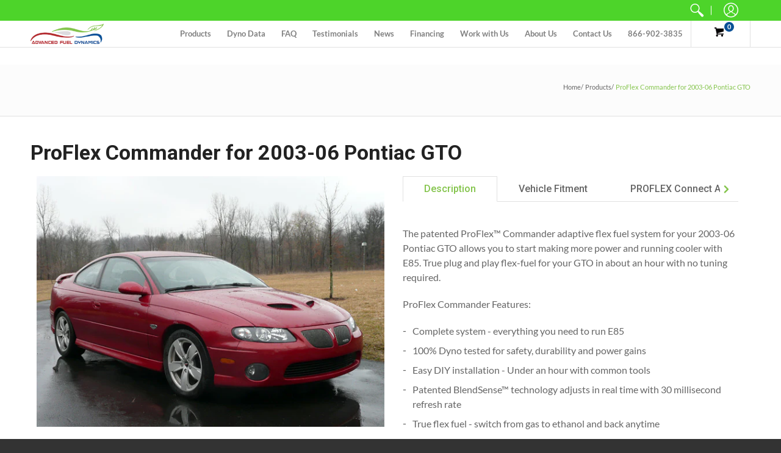

--- FILE ---
content_type: text/html; charset=utf-8
request_url: https://www.advancedfueldynamics.com/products/collections-e85-flex-fuel-2003-2006-pontiac-gto
body_size: 84436
content:
<!doctype html>
<!--[if lt IE 10]><html lang="en" class="ie_oldie"></html><![endif]-->
<html lang="en">
  <head>
    <script src="//d1liekpayvooaz.cloudfront.net/apps/customizery/customizery.js?shop=advanced-fuel-dynamics.myshopify.com"></script>
    <!-- Global site tag (gtag.js) - Google Analytics -->
    <script async src="https://www.googletagmanager.com/gtag/js?id=UA-69118002-1"></script>
    <script>
      window.dataLayer = window.dataLayer || [];
      function gtag(){dataLayer.push(arguments);}
      gtag('js', new Date());

      gtag('config', 'UA-69118002-1');
    </script>

    <meta name="facebook-domain-verification" content="7hpvt9bvekd4omqzrfldl09zoph6ha" />
    <meta name="google-site-verification" content="CVblq_qZzt6riODP0M1BfuyPb5O26cuh6bIBhlf6X-I" />

    <script src="https://cdnjs.cloudflare.com/ajax/libs/jquery/3.1.1/jquery.min.js"></script>
    <script src="https://unpkg.com/isotope-layout@3/dist/isotope.pkgd.min.js"></script>

    <!-- Hotjar Tracking Code for https://www.advancedfueldynamics.com/ -->
    <script>
        (function(h,o,t,j,a,r){
            h.hj=h.hj||function(){(h.hj.q=h.hj.q||[]).push(arguments)};
            h._hjSettings={hjid:3053198,hjsv:6};
            a=o.getElementsByTagName('head')[0];
            r=o.createElement('script');r.async=1;
            r.src=t+h._hjSettings.hjid+j+h._hjSettings.hjsv;
            a.appendChild(r);
        })(window,document,'https://static.hotjar.com/c/hotjar-','.js?sv=');
    </script>

    <meta charset="utf-8">
<meta http-equiv="X-UA-Compatible" content="IE=edge,chrome=1">
<meta name="viewport" content="width=device-width,initial-scale=1.0,maximum-scale=1">
<meta name="theme-color" content="#84c44c">
<title>ProFlex Commander for 2003-06 Pontiac GTO | Advanced Fuel Dynamics</title> 

<link rel="canonical" href="https://www.advancedfueldynamics.com/products/collections-e85-flex-fuel-2003-2006-pontiac-gto" />


<meta name="description" content="The patented ProFlex™ Commander adaptive flex fuel system for your 2003-06 Pontiac GTO allows you to start making more power and running cooler with E85. True plug and play flex-fuel for your GTO in about an hour with no tuning required. ProFlex Commander Features: Complete system - everything you need to run E85 100% " />


<link rel="shortcut icon" href="//www.advancedfueldynamics.com/cdn/shop/files/Favicon_32x32.png?v=1613548925" type="image/png">





<meta property="og:site_name" content="Advanced Fuel Dynamics">
<meta property="og:url" content="https://www.advancedfueldynamics.com/products/collections-e85-flex-fuel-2003-2006-pontiac-gto">
<meta property="og:title" content="ProFlex Commander for 2003-06 Pontiac GTO">
<meta property="og:type" content="product">
<meta property="og:description" content="The patented ProFlex™ Commander adaptive flex fuel system for your 2003-06 Pontiac GTO allows you to start making more power and running cooler with E85. True plug and play flex-fuel for your GTO in about an hour with no tuning required. ProFlex Commander Features: Complete system - everything you need to run E85 100% ">

<meta property="og:price:amount" content="899.00">
<meta property="og:price:currency" content="USD">

<meta property="og:image" content="http://www.advancedfueldynamics.com/cdn/shop/products/ProFlexCommanderPontiacGTO_1200x1200.jpg?v=1745435930"><meta property="og:image" content="http://www.advancedfueldynamics.com/cdn/shop/products/PFC-PG81_1200x1200.png?v=1745435930"><meta property="og:image" content="http://www.advancedfueldynamics.com/cdn/shop/products/PFC-GTO1-1_unit_1200x1200.jpg?v=1745435930">
<meta property="og:image:secure_url" content="https://www.advancedfueldynamics.com/cdn/shop/products/ProFlexCommanderPontiacGTO_1200x1200.jpg?v=1745435930"><meta property="og:image:secure_url" content="https://www.advancedfueldynamics.com/cdn/shop/products/PFC-PG81_1200x1200.png?v=1745435930"><meta property="og:image:secure_url" content="https://www.advancedfueldynamics.com/cdn/shop/products/PFC-GTO1-1_unit_1200x1200.jpg?v=1745435930">


<meta name="twitter:site" content="@AdvFuelDynamics">

<meta name="twitter:card" content="summary_large_image">
<meta name="twitter:title" content="ProFlex Commander for 2003-06 Pontiac GTO">
<meta name="twitter:description" content="The patented ProFlex™ Commander adaptive flex fuel system for your 2003-06 Pontiac GTO allows you to start making more power and running cooler with E85. True plug and play flex-fuel for your GTO in about an hour with no tuning required. ProFlex Commander Features: Complete system - everything you need to run E85 100% ">

<script>
var pReady = [], $ = function(f) {pReady.push(f)}, theme = {};
// jQuery v3.3.1 | (c) JS Foundation and other contributors | jquery.org/license
!function(e,t){"use strict";"object"==typeof module&&"object"==typeof module.exports?module.exports=e.document?t(e,!0):function(e){if(!e.document)throw new Error("jQuery requires a window with a document");return t(e)}:t(e)}("undefined"!=typeof window?window:this,function(e,t){"use strict";var n=[],r=e.document,i=Object.getPrototypeOf,o=n.slice,a=n.concat,s=n.push,u=n.indexOf,l={},c=l.toString,f=l.hasOwnProperty,p=f.toString,d=p.call(Object),h={},g=function e(t){return"function"==typeof t&&"number"!=typeof t.nodeType},y=function e(t){return null!=t&&t===t.window},v={type:!0,src:!0,noModule:!0};function m(e,t,n){var i,o=(t=t||r).createElement("script");if(o.text=e,n)for(i in v)n[i]&&(o[i]=n[i]);t.head.appendChild(o).parentNode.removeChild(o)}function x(e){return null==e?e+"":"object"==typeof e||"function"==typeof e?l[c.call(e)]||"object":typeof e}var b="3.3.1",w=function(e,t){return new w.fn.init(e,t)},T=/^[\s\uFEFF\xA0]+|[\s\uFEFF\xA0]+$/g;w.fn=w.prototype={jquery:"3.3.1",constructor:w,length:0,toArray:function(){return o.call(this)},get:function(e){return null==e?o.call(this):e<0?this[e+this.length]:this[e]},pushStack:function(e){var t=w.merge(this.constructor(),e);return t.prevObject=this,t},each:function(e){return w.each(this,e)},map:function(e){return this.pushStack(w.map(this,function(t,n){return e.call(t,n,t)}))},slice:function(){return this.pushStack(o.apply(this,arguments))},first:function(){return this.eq(0)},last:function(){return this.eq(-1)},eq:function(e){var t=this.length,n=+e+(e<0?t:0);return this.pushStack(n>=0&&n<t?[this[n]]:[])},end:function(){return this.prevObject||this.constructor()},push:s,sort:n.sort,splice:n.splice},w.extend=w.fn.extend=function(){var e,t,n,r,i,o,a=arguments[0]||{},s=1,u=arguments.length,l=!1;for("boolean"==typeof a&&(l=a,a=arguments[s]||{},s++),"object"==typeof a||g(a)||(a={}),s===u&&(a=this,s--);s<u;s++)if(null!=(e=arguments[s]))for(t in e)n=a[t],a!==(r=e[t])&&(l&&r&&(w.isPlainObject(r)||(i=Array.isArray(r)))?(i?(i=!1,o=n&&Array.isArray(n)?n:[]):o=n&&w.isPlainObject(n)?n:{},a[t]=w.extend(l,o,r)):void 0!==r&&(a[t]=r));return a},w.extend({expando:"jQuery"+("3.3.1"+Math.random()).replace(/\D/g,""),isReady:!0,error:function(e){throw new Error(e)},noop:function(){},isPlainObject:function(e){var t,n;return!(!e||"[object Object]"!==c.call(e))&&(!(t=i(e))||"function"==typeof(n=f.call(t,"constructor")&&t.constructor)&&p.call(n)===d)},isEmptyObject:function(e){var t;for(t in e)return!1;return!0},globalEval:function(e){m(e)},each:function(e,t){var n,r=0;if(C(e)){for(n=e.length;r<n;r++)if(!1===t.call(e[r],r,e[r]))break}else for(r in e)if(!1===t.call(e[r],r,e[r]))break;return e},trim:function(e){return null==e?"":(e+"").replace(T,"")},makeArray:function(e,t){var n=t||[];return null!=e&&(C(Object(e))?w.merge(n,"string"==typeof e?[e]:e):s.call(n,e)),n},inArray:function(e,t,n){return null==t?-1:u.call(t,e,n)},merge:function(e,t){for(var n=+t.length,r=0,i=e.length;r<n;r++)e[i++]=t[r];return e.length=i,e},grep:function(e,t,n){for(var r,i=[],o=0,a=e.length,s=!n;o<a;o++)(r=!t(e[o],o))!==s&&i.push(e[o]);return i},map:function(e,t,n){var r,i,o=0,s=[];if(C(e))for(r=e.length;o<r;o++)null!=(i=t(e[o],o,n))&&s.push(i);else for(o in e)null!=(i=t(e[o],o,n))&&s.push(i);return a.apply([],s)},guid:1,support:h}),"function"==typeof Symbol&&(w.fn[Symbol.iterator]=n[Symbol.iterator]),w.each("Boolean Number String Function Array Date RegExp Object Error Symbol".split(" "),function(e,t){l["[object "+t+"]"]=t.toLowerCase()});function C(e){var t=!!e&&"length"in e&&e.length,n=x(e);return!g(e)&&!y(e)&&("array"===n||0===t||"number"==typeof t&&t>0&&t-1 in e)}var E=function(e){var t,n,r,i,o,a,s,u,l,c,f,p,d,h,g,y,v,m,x,b="sizzle"+1*new Date,w=e.document,T=0,C=0,E=ae(),k=ae(),S=ae(),D=function(e,t){return e===t&&(f=!0),0},N={}.hasOwnProperty,A=[],j=A.pop,q=A.push,L=A.push,H=A.slice,O=function(e,t){for(var n=0,r=e.length;n<r;n++)if(e[n]===t)return n;return-1},P="checked|selected|async|autofocus|autoplay|controls|defer|disabled|hidden|ismap|loop|multiple|open|readonly|required|scoped",M="[\\x20\\t\\r\\n\\f]",R="(?:\\\\.|[\\w-]|[^\0-\\xa0])+",I="\\["+M+"*("+R+")(?:"+M+"*([*^$|!~]?=)"+M+"*(?:'((?:\\\\.|[^\\\\'])*)'|\"((?:\\\\.|[^\\\\\"])*)\"|("+R+"))|)"+M+"*\\]",W=":("+R+")(?:\\((('((?:\\\\.|[^\\\\'])*)'|\"((?:\\\\.|[^\\\\\"])*)\")|((?:\\\\.|[^\\\\()[\\]]|"+I+")*)|.*)\\)|)",$=new RegExp(M+"+","g"),B=new RegExp("^"+M+"+|((?:^|[^\\\\])(?:\\\\.)*)"+M+"+$","g"),F=new RegExp("^"+M+"*,"+M+"*"),_=new RegExp("^"+M+"*([>+~]|"+M+")"+M+"*"),z=new RegExp("="+M+"*([^\\]'\"]*?)"+M+"*\\]","g"),X=new RegExp(W),U=new RegExp("^"+R+"$"),V={ID:new RegExp("^#("+R+")"),CLASS:new RegExp("^\\.("+R+")"),TAG:new RegExp("^("+R+"|[*])"),ATTR:new RegExp("^"+I),PSEUDO:new RegExp("^"+W),CHILD:new RegExp("^:(only|first|last|nth|nth-last)-(child|of-type)(?:\\("+M+"*(even|odd|(([+-]|)(\\d*)n|)"+M+"*(?:([+-]|)"+M+"*(\\d+)|))"+M+"*\\)|)","i"),bool:new RegExp("^(?:"+P+")$","i"),needsContext:new RegExp("^"+M+"*[>+~]|:(even|odd|eq|gt|lt|nth|first|last)(?:\\("+M+"*((?:-\\d)?\\d*)"+M+"*\\)|)(?=[^-]|$)","i")},G=/^(?:input|select|textarea|button)$/i,Y=/^h\d$/i,Q=/^[^{]+\{\s*\[native \w/,J=/^(?:#([\w-]+)|(\w+)|\.([\w-]+))$/,K=/[+~]/,Z=new RegExp("\\\\([\\da-f]{1,6}"+M+"?|("+M+")|.)","ig"),ee=function(e,t,n){var r="0x"+t-65536;return r!==r||n?t:r<0?String.fromCharCode(r+65536):String.fromCharCode(r>>10|55296,1023&r|56320)},te=/([\0-\x1f\x7f]|^-?\d)|^-$|[^\0-\x1f\x7f-\uFFFF\w-]/g,ne=function(e,t){return t?"\0"===e?"\ufffd":e.slice(0,-1)+"\\"+e.charCodeAt(e.length-1).toString(16)+" ":"\\"+e},re=function(){p()},ie=me(function(e){return!0===e.disabled&&("form"in e||"label"in e)},{dir:"parentNode",next:"legend"});try{L.apply(A=H.call(w.childNodes),w.childNodes),A[w.childNodes.length].nodeType}catch(e){L={apply:A.length?function(e,t){q.apply(e,H.call(t))}:function(e,t){var n=e.length,r=0;while(e[n++]=t[r++]);e.length=n-1}}}function oe(e,t,r,i){var o,s,l,c,f,h,v,m=t&&t.ownerDocument,T=t?t.nodeType:9;if(r=r||[],"string"!=typeof e||!e||1!==T&&9!==T&&11!==T)return r;if(!i&&((t?t.ownerDocument||t:w)!==d&&p(t),t=t||d,g)){if(11!==T&&(f=J.exec(e)))if(o=f[1]){if(9===T){if(!(l=t.getElementById(o)))return r;if(l.id===o)return r.push(l),r}else if(m&&(l=m.getElementById(o))&&x(t,l)&&l.id===o)return r.push(l),r}else{if(f[2])return L.apply(r,t.getElementsByTagName(e)),r;if((o=f[3])&&n.getElementsByClassName&&t.getElementsByClassName)return L.apply(r,t.getElementsByClassName(o)),r}if(n.qsa&&!S[e+" "]&&(!y||!y.test(e))){if(1!==T)m=t,v=e;else if("object"!==t.nodeName.toLowerCase()){(c=t.getAttribute("id"))?c=c.replace(te,ne):t.setAttribute("id",c=b),s=(h=a(e)).length;while(s--)h[s]="#"+c+" "+ve(h[s]);v=h.join(","),m=K.test(e)&&ge(t.parentNode)||t}if(v)try{return L.apply(r,m.querySelectorAll(v)),r}catch(e){}finally{c===b&&t.removeAttribute("id")}}}return u(e.replace(B,"$1"),t,r,i)}function ae(){var e=[];function t(n,i){return e.push(n+" ")>r.cacheLength&&delete t[e.shift()],t[n+" "]=i}return t}function se(e){return e[b]=!0,e}function ue(e){var t=d.createElement("fieldset");try{return!!e(t)}catch(e){return!1}finally{t.parentNode&&t.parentNode.removeChild(t),t=null}}function le(e,t){var n=e.split("|"),i=n.length;while(i--)r.attrHandle[n[i]]=t}function ce(e,t){var n=t&&e,r=n&&1===e.nodeType&&1===t.nodeType&&e.sourceIndex-t.sourceIndex;if(r)return r;if(n)while(n=n.nextSibling)if(n===t)return-1;return e?1:-1}function fe(e){return function(t){return"input"===t.nodeName.toLowerCase()&&t.type===e}}function pe(e){return function(t){var n=t.nodeName.toLowerCase();return("input"===n||"button"===n)&&t.type===e}}function de(e){return function(t){return"form"in t?t.parentNode&&!1===t.disabled?"label"in t?"label"in t.parentNode?t.parentNode.disabled===e:t.disabled===e:t.isDisabled===e||t.isDisabled!==!e&&ie(t)===e:t.disabled===e:"label"in t&&t.disabled===e}}function he(e){return se(function(t){return t=+t,se(function(n,r){var i,o=e([],n.length,t),a=o.length;while(a--)n[i=o[a]]&&(n[i]=!(r[i]=n[i]))})})}function ge(e){return e&&"undefined"!=typeof e.getElementsByTagName&&e}n=oe.support={},o=oe.isXML=function(e){var t=e&&(e.ownerDocument||e).documentElement;return!!t&&"HTML"!==t.nodeName},p=oe.setDocument=function(e){var t,i,a=e?e.ownerDocument||e:w;return a!==d&&9===a.nodeType&&a.documentElement?(d=a,h=d.documentElement,g=!o(d),w!==d&&(i=d.defaultView)&&i.top!==i&&(i.addEventListener?i.addEventListener("unload",re,!1):i.attachEvent&&i.attachEvent("onunload",re)),n.attributes=ue(function(e){return e.className="i",!e.getAttribute("className")}),n.getElementsByTagName=ue(function(e){return e.appendChild(d.createComment("")),!e.getElementsByTagName("*").length}),n.getElementsByClassName=Q.test(d.getElementsByClassName),n.getById=ue(function(e){return h.appendChild(e).id=b,!d.getElementsByName||!d.getElementsByName(b).length}),n.getById?(r.filter.ID=function(e){var t=e.replace(Z,ee);return function(e){return e.getAttribute("id")===t}},r.find.ID=function(e,t){if("undefined"!=typeof t.getElementById&&g){var n=t.getElementById(e);return n?[n]:[]}}):(r.filter.ID=function(e){var t=e.replace(Z,ee);return function(e){var n="undefined"!=typeof e.getAttributeNode&&e.getAttributeNode("id");return n&&n.value===t}},r.find.ID=function(e,t){if("undefined"!=typeof t.getElementById&&g){var n,r,i,o=t.getElementById(e);if(o){if((n=o.getAttributeNode("id"))&&n.value===e)return[o];i=t.getElementsByName(e),r=0;while(o=i[r++])if((n=o.getAttributeNode("id"))&&n.value===e)return[o]}return[]}}),r.find.TAG=n.getElementsByTagName?function(e,t){return"undefined"!=typeof t.getElementsByTagName?t.getElementsByTagName(e):n.qsa?t.querySelectorAll(e):void 0}:function(e,t){var n,r=[],i=0,o=t.getElementsByTagName(e);if("*"===e){while(n=o[i++])1===n.nodeType&&r.push(n);return r}return o},r.find.CLASS=n.getElementsByClassName&&function(e,t){if("undefined"!=typeof t.getElementsByClassName&&g)return t.getElementsByClassName(e)},v=[],y=[],(n.qsa=Q.test(d.querySelectorAll))&&(ue(function(e){h.appendChild(e).innerHTML="<a id='"+b+"'></a><select id='"+b+"-\r\\' msallowcapture=''><option selected=''></option></select>",e.querySelectorAll("[msallowcapture^='']").length&&y.push("[*^$]="+M+"*(?:''|\"\")"),e.querySelectorAll("[selected]").length||y.push("\\["+M+"*(?:value|"+P+")"),e.querySelectorAll("[id~="+b+"-]").length||y.push("~="),e.querySelectorAll(":checked").length||y.push(":checked"),e.querySelectorAll("a#"+b+"+*").length||y.push(".#.+[+~]")}),ue(function(e){e.innerHTML="<a href='' disabled='disabled'></a><select disabled='disabled'><option/></select>";var t=d.createElement("input");t.setAttribute("type","hidden"),e.appendChild(t).setAttribute("name","D"),e.querySelectorAll("[name=d]").length&&y.push("name"+M+"*[*^$|!~]?="),2!==e.querySelectorAll(":enabled").length&&y.push(":enabled",":disabled"),h.appendChild(e).disabled=!0,2!==e.querySelectorAll(":disabled").length&&y.push(":enabled",":disabled"),e.querySelectorAll("*,:x"),y.push(",.*:")})),(n.matchesSelector=Q.test(m=h.matches||h.webkitMatchesSelector||h.mozMatchesSelector||h.oMatchesSelector||h.msMatchesSelector))&&ue(function(e){n.disconnectedMatch=m.call(e,"*"),m.call(e,"[s!='']:x"),v.push("!=",W)}),y=y.length&&new RegExp(y.join("|")),v=v.length&&new RegExp(v.join("|")),t=Q.test(h.compareDocumentPosition),x=t||Q.test(h.contains)?function(e,t){var n=9===e.nodeType?e.documentElement:e,r=t&&t.parentNode;return e===r||!(!r||1!==r.nodeType||!(n.contains?n.contains(r):e.compareDocumentPosition&&16&e.compareDocumentPosition(r)))}:function(e,t){if(t)while(t=t.parentNode)if(t===e)return!0;return!1},D=t?function(e,t){if(e===t)return f=!0,0;var r=!e.compareDocumentPosition-!t.compareDocumentPosition;return r||(1&(r=(e.ownerDocument||e)===(t.ownerDocument||t)?e.compareDocumentPosition(t):1)||!n.sortDetached&&t.compareDocumentPosition(e)===r?e===d||e.ownerDocument===w&&x(w,e)?-1:t===d||t.ownerDocument===w&&x(w,t)?1:c?O(c,e)-O(c,t):0:4&r?-1:1)}:function(e,t){if(e===t)return f=!0,0;var n,r=0,i=e.parentNode,o=t.parentNode,a=[e],s=[t];if(!i||!o)return e===d?-1:t===d?1:i?-1:o?1:c?O(c,e)-O(c,t):0;if(i===o)return ce(e,t);n=e;while(n=n.parentNode)a.unshift(n);n=t;while(n=n.parentNode)s.unshift(n);while(a[r]===s[r])r++;return r?ce(a[r],s[r]):a[r]===w?-1:s[r]===w?1:0},d):d},oe.matches=function(e,t){return oe(e,null,null,t)},oe.matchesSelector=function(e,t){if((e.ownerDocument||e)!==d&&p(e),t=t.replace(z,"='$1']"),n.matchesSelector&&g&&!S[t+" "]&&(!v||!v.test(t))&&(!y||!y.test(t)))try{var r=m.call(e,t);if(r||n.disconnectedMatch||e.document&&11!==e.document.nodeType)return r}catch(e){}return oe(t,d,null,[e]).length>0},oe.contains=function(e,t){return(e.ownerDocument||e)!==d&&p(e),x(e,t)},oe.attr=function(e,t){(e.ownerDocument||e)!==d&&p(e);var i=r.attrHandle[t.toLowerCase()],o=i&&N.call(r.attrHandle,t.toLowerCase())?i(e,t,!g):void 0;return void 0!==o?o:n.attributes||!g?e.getAttribute(t):(o=e.getAttributeNode(t))&&o.specified?o.value:null},oe.escape=function(e){return(e+"").replace(te,ne)},oe.error=function(e){throw new Error("Syntax error, unrecognized expression: "+e)},oe.uniqueSort=function(e){var t,r=[],i=0,o=0;if(f=!n.detectDuplicates,c=!n.sortStable&&e.slice(0),e.sort(D),f){while(t=e[o++])t===e[o]&&(i=r.push(o));while(i--)e.splice(r[i],1)}return c=null,e},i=oe.getText=function(e){var t,n="",r=0,o=e.nodeType;if(o){if(1===o||9===o||11===o){if("string"==typeof e.textContent)return e.textContent;for(e=e.firstChild;e;e=e.nextSibling)n+=i(e)}else if(3===o||4===o)return e.nodeValue}else while(t=e[r++])n+=i(t);return n},(r=oe.selectors={cacheLength:50,createPseudo:se,match:V,attrHandle:{},find:{},relative:{">":{dir:"parentNode",first:!0}," ":{dir:"parentNode"},"+":{dir:"previousSibling",first:!0},"~":{dir:"previousSibling"}},preFilter:{ATTR:function(e){return e[1]=e[1].replace(Z,ee),e[3]=(e[3]||e[4]||e[5]||"").replace(Z,ee),"~="===e[2]&&(e[3]=" "+e[3]+" "),e.slice(0,4)},CHILD:function(e){return e[1]=e[1].toLowerCase(),"nth"===e[1].slice(0,3)?(e[3]||oe.error(e[0]),e[4]=+(e[4]?e[5]+(e[6]||1):2*("even"===e[3]||"odd"===e[3])),e[5]=+(e[7]+e[8]||"odd"===e[3])):e[3]&&oe.error(e[0]),e},PSEUDO:function(e){var t,n=!e[6]&&e[2];return V.CHILD.test(e[0])?null:(e[3]?e[2]=e[4]||e[5]||"":n&&X.test(n)&&(t=a(n,!0))&&(t=n.indexOf(")",n.length-t)-n.length)&&(e[0]=e[0].slice(0,t),e[2]=n.slice(0,t)),e.slice(0,3))}},filter:{TAG:function(e){var t=e.replace(Z,ee).toLowerCase();return"*"===e?function(){return!0}:function(e){return e.nodeName&&e.nodeName.toLowerCase()===t}},CLASS:function(e){var t=E[e+" "];return t||(t=new RegExp("(^|"+M+")"+e+"("+M+"|$)"))&&E(e,function(e){return t.test("string"==typeof e.className&&e.className||"undefined"!=typeof e.getAttribute&&e.getAttribute("class")||"")})},ATTR:function(e,t,n){return function(r){var i=oe.attr(r,e);return null==i?"!="===t:!t||(i+="","="===t?i===n:"!="===t?i!==n:"^="===t?n&&0===i.indexOf(n):"*="===t?n&&i.indexOf(n)>-1:"$="===t?n&&i.slice(-n.length)===n:"~="===t?(" "+i.replace($," ")+" ").indexOf(n)>-1:"|="===t&&(i===n||i.slice(0,n.length+1)===n+"-"))}},CHILD:function(e,t,n,r,i){var o="nth"!==e.slice(0,3),a="last"!==e.slice(-4),s="of-type"===t;return 1===r&&0===i?function(e){return!!e.parentNode}:function(t,n,u){var l,c,f,p,d,h,g=o!==a?"nextSibling":"previousSibling",y=t.parentNode,v=s&&t.nodeName.toLowerCase(),m=!u&&!s,x=!1;if(y){if(o){while(g){p=t;while(p=p[g])if(s?p.nodeName.toLowerCase()===v:1===p.nodeType)return!1;h=g="only"===e&&!h&&"nextSibling"}return!0}if(h=[a?y.firstChild:y.lastChild],a&&m){x=(d=(l=(c=(f=(p=y)[b]||(p[b]={}))[p.uniqueID]||(f[p.uniqueID]={}))[e]||[])[0]===T&&l[1])&&l[2],p=d&&y.childNodes[d];while(p=++d&&p&&p[g]||(x=d=0)||h.pop())if(1===p.nodeType&&++x&&p===t){c[e]=[T,d,x];break}}else if(m&&(x=d=(l=(c=(f=(p=t)[b]||(p[b]={}))[p.uniqueID]||(f[p.uniqueID]={}))[e]||[])[0]===T&&l[1]),!1===x)while(p=++d&&p&&p[g]||(x=d=0)||h.pop())if((s?p.nodeName.toLowerCase()===v:1===p.nodeType)&&++x&&(m&&((c=(f=p[b]||(p[b]={}))[p.uniqueID]||(f[p.uniqueID]={}))[e]=[T,x]),p===t))break;return(x-=i)===r||x%r==0&&x/r>=0}}},PSEUDO:function(e,t){var n,i=r.pseudos[e]||r.setFilters[e.toLowerCase()]||oe.error("unsupported pseudo: "+e);return i[b]?i(t):i.length>1?(n=[e,e,"",t],r.setFilters.hasOwnProperty(e.toLowerCase())?se(function(e,n){var r,o=i(e,t),a=o.length;while(a--)e[r=O(e,o[a])]=!(n[r]=o[a])}):function(e){return i(e,0,n)}):i}},pseudos:{not:se(function(e){var t=[],n=[],r=s(e.replace(B,"$1"));return r[b]?se(function(e,t,n,i){var o,a=r(e,null,i,[]),s=e.length;while(s--)(o=a[s])&&(e[s]=!(t[s]=o))}):function(e,i,o){return t[0]=e,r(t,null,o,n),t[0]=null,!n.pop()}}),has:se(function(e){return function(t){return oe(e,t).length>0}}),contains:se(function(e){return e=e.replace(Z,ee),function(t){return(t.textContent||t.innerText||i(t)).indexOf(e)>-1}}),lang:se(function(e){return U.test(e||"")||oe.error("unsupported lang: "+e),e=e.replace(Z,ee).toLowerCase(),function(t){var n;do{if(n=g?t.lang:t.getAttribute("xml:lang")||t.getAttribute("lang"))return(n=n.toLowerCase())===e||0===n.indexOf(e+"-")}while((t=t.parentNode)&&1===t.nodeType);return!1}}),target:function(t){var n=e.location&&e.location.hash;return n&&n.slice(1)===t.id},root:function(e){return e===h},focus:function(e){return e===d.activeElement&&(!d.hasFocus||d.hasFocus())&&!!(e.type||e.href||~e.tabIndex)},enabled:de(!1),disabled:de(!0),checked:function(e){var t=e.nodeName.toLowerCase();return"input"===t&&!!e.checked||"option"===t&&!!e.selected},selected:function(e){return e.parentNode&&e.parentNode.selectedIndex,!0===e.selected},empty:function(e){for(e=e.firstChild;e;e=e.nextSibling)if(e.nodeType<6)return!1;return!0},parent:function(e){return!r.pseudos.empty(e)},header:function(e){return Y.test(e.nodeName)},input:function(e){return G.test(e.nodeName)},button:function(e){var t=e.nodeName.toLowerCase();return"input"===t&&"button"===e.type||"button"===t},text:function(e){var t;return"input"===e.nodeName.toLowerCase()&&"text"===e.type&&(null==(t=e.getAttribute("type"))||"text"===t.toLowerCase())},first:he(function(){return[0]}),last:he(function(e,t){return[t-1]}),eq:he(function(e,t,n){return[n<0?n+t:n]}),even:he(function(e,t){for(var n=0;n<t;n+=2)e.push(n);return e}),odd:he(function(e,t){for(var n=1;n<t;n+=2)e.push(n);return e}),lt:he(function(e,t,n){for(var r=n<0?n+t:n;--r>=0;)e.push(r);return e}),gt:he(function(e,t,n){for(var r=n<0?n+t:n;++r<t;)e.push(r);return e})}}).pseudos.nth=r.pseudos.eq;for(t in{radio:!0,checkbox:!0,file:!0,password:!0,image:!0})r.pseudos[t]=fe(t);for(t in{submit:!0,reset:!0})r.pseudos[t]=pe(t);function ye(){}ye.prototype=r.filters=r.pseudos,r.setFilters=new ye,a=oe.tokenize=function(e,t){var n,i,o,a,s,u,l,c=k[e+" "];if(c)return t?0:c.slice(0);s=e,u=[],l=r.preFilter;while(s){n&&!(i=F.exec(s))||(i&&(s=s.slice(i[0].length)||s),u.push(o=[])),n=!1,(i=_.exec(s))&&(n=i.shift(),o.push({value:n,type:i[0].replace(B," ")}),s=s.slice(n.length));for(a in r.filter)!(i=V[a].exec(s))||l[a]&&!(i=l[a](i))||(n=i.shift(),o.push({value:n,type:a,matches:i}),s=s.slice(n.length));if(!n)break}return t?s.length:s?oe.error(e):k(e,u).slice(0)};function ve(e){for(var t=0,n=e.length,r="";t<n;t++)r+=e[t].value;return r}function me(e,t,n){var r=t.dir,i=t.next,o=i||r,a=n&&"parentNode"===o,s=C++;return t.first?function(t,n,i){while(t=t[r])if(1===t.nodeType||a)return e(t,n,i);return!1}:function(t,n,u){var l,c,f,p=[T,s];if(u){while(t=t[r])if((1===t.nodeType||a)&&e(t,n,u))return!0}else while(t=t[r])if(1===t.nodeType||a)if(f=t[b]||(t[b]={}),c=f[t.uniqueID]||(f[t.uniqueID]={}),i&&i===t.nodeName.toLowerCase())t=t[r]||t;else{if((l=c[o])&&l[0]===T&&l[1]===s)return p[2]=l[2];if(c[o]=p,p[2]=e(t,n,u))return!0}return!1}}function xe(e){return e.length>1?function(t,n,r){var i=e.length;while(i--)if(!e[i](t,n,r))return!1;return!0}:e[0]}function be(e,t,n){for(var r=0,i=t.length;r<i;r++)oe(e,t[r],n);return n}function we(e,t,n,r,i){for(var o,a=[],s=0,u=e.length,l=null!=t;s<u;s++)(o=e[s])&&(n&&!n(o,r,i)||(a.push(o),l&&t.push(s)));return a}function Te(e,t,n,r,i,o){return r&&!r[b]&&(r=Te(r)),i&&!i[b]&&(i=Te(i,o)),se(function(o,a,s,u){var l,c,f,p=[],d=[],h=a.length,g=o||be(t||"*",s.nodeType?[s]:s,[]),y=!e||!o&&t?g:we(g,p,e,s,u),v=n?i||(o?e:h||r)?[]:a:y;if(n&&n(y,v,s,u),r){l=we(v,d),r(l,[],s,u),c=l.length;while(c--)(f=l[c])&&(v[d[c]]=!(y[d[c]]=f))}if(o){if(i||e){if(i){l=[],c=v.length;while(c--)(f=v[c])&&l.push(y[c]=f);i(null,v=[],l,u)}c=v.length;while(c--)(f=v[c])&&(l=i?O(o,f):p[c])>-1&&(o[l]=!(a[l]=f))}}else v=we(v===a?v.splice(h,v.length):v),i?i(null,a,v,u):L.apply(a,v)})}function Ce(e){for(var t,n,i,o=e.length,a=r.relative[e[0].type],s=a||r.relative[" "],u=a?1:0,c=me(function(e){return e===t},s,!0),f=me(function(e){return O(t,e)>-1},s,!0),p=[function(e,n,r){var i=!a&&(r||n!==l)||((t=n).nodeType?c(e,n,r):f(e,n,r));return t=null,i}];u<o;u++)if(n=r.relative[e[u].type])p=[me(xe(p),n)];else{if((n=r.filter[e[u].type].apply(null,e[u].matches))[b]){for(i=++u;i<o;i++)if(r.relative[e[i].type])break;return Te(u>1&&xe(p),u>1&&ve(e.slice(0,u-1).concat({value:" "===e[u-2].type?"*":""})).replace(B,"$1"),n,u<i&&Ce(e.slice(u,i)),i<o&&Ce(e=e.slice(i)),i<o&&ve(e))}p.push(n)}return xe(p)}function Ee(e,t){var n=t.length>0,i=e.length>0,o=function(o,a,s,u,c){var f,h,y,v=0,m="0",x=o&&[],b=[],w=l,C=o||i&&r.find.TAG("*",c),E=T+=null==w?1:Math.random()||.1,k=C.length;for(c&&(l=a===d||a||c);m!==k&&null!=(f=C[m]);m++){if(i&&f){h=0,a||f.ownerDocument===d||(p(f),s=!g);while(y=e[h++])if(y(f,a||d,s)){u.push(f);break}c&&(T=E)}n&&((f=!y&&f)&&v--,o&&x.push(f))}if(v+=m,n&&m!==v){h=0;while(y=t[h++])y(x,b,a,s);if(o){if(v>0)while(m--)x[m]||b[m]||(b[m]=j.call(u));b=we(b)}L.apply(u,b),c&&!o&&b.length>0&&v+t.length>1&&oe.uniqueSort(u)}return c&&(T=E,l=w),x};return n?se(o):o}return s=oe.compile=function(e,t){var n,r=[],i=[],o=S[e+" "];if(!o){t||(t=a(e)),n=t.length;while(n--)(o=Ce(t[n]))[b]?r.push(o):i.push(o);(o=S(e,Ee(i,r))).selector=e}return o},u=oe.select=function(e,t,n,i){var o,u,l,c,f,p="function"==typeof e&&e,d=!i&&a(e=p.selector||e);if(n=n||[],1===d.length){if((u=d[0]=d[0].slice(0)).length>2&&"ID"===(l=u[0]).type&&9===t.nodeType&&g&&r.relative[u[1].type]){if(!(t=(r.find.ID(l.matches[0].replace(Z,ee),t)||[])[0]))return n;p&&(t=t.parentNode),e=e.slice(u.shift().value.length)}o=V.needsContext.test(e)?0:u.length;while(o--){if(l=u[o],r.relative[c=l.type])break;if((f=r.find[c])&&(i=f(l.matches[0].replace(Z,ee),K.test(u[0].type)&&ge(t.parentNode)||t))){if(u.splice(o,1),!(e=i.length&&ve(u)))return L.apply(n,i),n;break}}}return(p||s(e,d))(i,t,!g,n,!t||K.test(e)&&ge(t.parentNode)||t),n},n.sortStable=b.split("").sort(D).join("")===b,n.detectDuplicates=!!f,p(),n.sortDetached=ue(function(e){return 1&e.compareDocumentPosition(d.createElement("fieldset"))}),ue(function(e){return e.innerHTML="<a href='#'></a>","#"===e.firstChild.getAttribute("href")})||le("type|href|height|width",function(e,t,n){if(!n)return e.getAttribute(t,"type"===t.toLowerCase()?1:2)}),n.attributes&&ue(function(e){return e.innerHTML="<input/>",e.firstChild.setAttribute("value",""),""===e.firstChild.getAttribute("value")})||le("value",function(e,t,n){if(!n&&"input"===e.nodeName.toLowerCase())return e.defaultValue}),ue(function(e){return null==e.getAttribute("disabled")})||le(P,function(e,t,n){var r;if(!n)return!0===e[t]?t.toLowerCase():(r=e.getAttributeNode(t))&&r.specified?r.value:null}),oe}(e);w.find=E,w.expr=E.selectors,w.expr[":"]=w.expr.pseudos,w.uniqueSort=w.unique=E.uniqueSort,w.text=E.getText,w.isXMLDoc=E.isXML,w.contains=E.contains,w.escapeSelector=E.escape;var k=function(e,t,n){var r=[],i=void 0!==n;while((e=e[t])&&9!==e.nodeType)if(1===e.nodeType){if(i&&w(e).is(n))break;r.push(e)}return r},S=function(e,t){for(var n=[];e;e=e.nextSibling)1===e.nodeType&&e!==t&&n.push(e);return n},D=w.expr.match.needsContext;function N(e,t){return e.nodeName&&e.nodeName.toLowerCase()===t.toLowerCase()}var A=/^<([a-z][^\/\0>:\x20\t\r\n\f]*)[\x20\t\r\n\f]*\/?>(?:<\/\1>|)$/i;function j(e,t,n){return g(t)?w.grep(e,function(e,r){return!!t.call(e,r,e)!==n}):t.nodeType?w.grep(e,function(e){return e===t!==n}):"string"!=typeof t?w.grep(e,function(e){return u.call(t,e)>-1!==n}):w.filter(t,e,n)}w.filter=function(e,t,n){var r=t[0];return n&&(e=":not("+e+")"),1===t.length&&1===r.nodeType?w.find.matchesSelector(r,e)?[r]:[]:w.find.matches(e,w.grep(t,function(e){return 1===e.nodeType}))},w.fn.extend({find:function(e){var t,n,r=this.length,i=this;if("string"!=typeof e)return this.pushStack(w(e).filter(function(){for(t=0;t<r;t++)if(w.contains(i[t],this))return!0}));for(n=this.pushStack([]),t=0;t<r;t++)w.find(e,i[t],n);return r>1?w.uniqueSort(n):n},filter:function(e){return this.pushStack(j(this,e||[],!1))},not:function(e){return this.pushStack(j(this,e||[],!0))},is:function(e){return!!j(this,"string"==typeof e&&D.test(e)?w(e):e||[],!1).length}});var q,L=/^(?:\s*(<[\w\W]+>)[^>]*|#([\w-]+))$/;(w.fn.init=function(e,t,n){var i,o;if(!e)return this;if(n=n||q,"string"==typeof e){if(!(i="<"===e[0]&&">"===e[e.length-1]&&e.length>=3?[null,e,null]:L.exec(e))||!i[1]&&t)return!t||t.jquery?(t||n).find(e):this.constructor(t).find(e);if(i[1]){if(t=t instanceof w?t[0]:t,w.merge(this,w.parseHTML(i[1],t&&t.nodeType?t.ownerDocument||t:r,!0)),A.test(i[1])&&w.isPlainObject(t))for(i in t)g(this[i])?this[i](t[i]):this.attr(i,t[i]);return this}return(o=r.getElementById(i[2]))&&(this[0]=o,this.length=1),this}return e.nodeType?(this[0]=e,this.length=1,this):g(e)?void 0!==n.ready?n.ready(e):e(w):w.makeArray(e,this)}).prototype=w.fn,q=w(r);var H=/^(?:parents|prev(?:Until|All))/,O={children:!0,contents:!0,next:!0,prev:!0};w.fn.extend({has:function(e){var t=w(e,this),n=t.length;return this.filter(function(){for(var e=0;e<n;e++)if(w.contains(this,t[e]))return!0})},closest:function(e,t){var n,r=0,i=this.length,o=[],a="string"!=typeof e&&w(e);if(!D.test(e))for(;r<i;r++)for(n=this[r];n&&n!==t;n=n.parentNode)if(n.nodeType<11&&(a?a.index(n)>-1:1===n.nodeType&&w.find.matchesSelector(n,e))){o.push(n);break}return this.pushStack(o.length>1?w.uniqueSort(o):o)},index:function(e){return e?"string"==typeof e?u.call(w(e),this[0]):u.call(this,e.jquery?e[0]:e):this[0]&&this[0].parentNode?this.first().prevAll().length:-1},add:function(e,t){return this.pushStack(w.uniqueSort(w.merge(this.get(),w(e,t))))},addBack:function(e){return this.add(null==e?this.prevObject:this.prevObject.filter(e))}});function P(e,t){while((e=e[t])&&1!==e.nodeType);return e}w.each({parent:function(e){var t=e.parentNode;return t&&11!==t.nodeType?t:null},parents:function(e){return k(e,"parentNode")},parentsUntil:function(e,t,n){return k(e,"parentNode",n)},next:function(e){return P(e,"nextSibling")},prev:function(e){return P(e,"previousSibling")},nextAll:function(e){return k(e,"nextSibling")},prevAll:function(e){return k(e,"previousSibling")},nextUntil:function(e,t,n){return k(e,"nextSibling",n)},prevUntil:function(e,t,n){return k(e,"previousSibling",n)},siblings:function(e){return S((e.parentNode||{}).firstChild,e)},children:function(e){return S(e.firstChild)},contents:function(e){return N(e,"iframe")?e.contentDocument:(N(e,"template")&&(e=e.content||e),w.merge([],e.childNodes))}},function(e,t){w.fn[e]=function(n,r){var i=w.map(this,t,n);return"Until"!==e.slice(-5)&&(r=n),r&&"string"==typeof r&&(i=w.filter(r,i)),this.length>1&&(O[e]||w.uniqueSort(i),H.test(e)&&i.reverse()),this.pushStack(i)}});var M=/[^\x20\t\r\n\f]+/g;function R(e){var t={};return w.each(e.match(M)||[],function(e,n){t[n]=!0}),t}w.Callbacks=function(e){e="string"==typeof e?R(e):w.extend({},e);var t,n,r,i,o=[],a=[],s=-1,u=function(){for(i=i||e.once,r=t=!0;a.length;s=-1){n=a.shift();while(++s<o.length)!1===o[s].apply(n[0],n[1])&&e.stopOnFalse&&(s=o.length,n=!1)}e.memory||(n=!1),t=!1,i&&(o=n?[]:"")},l={add:function(){return o&&(n&&!t&&(s=o.length-1,a.push(n)),function t(n){w.each(n,function(n,r){g(r)?e.unique&&l.has(r)||o.push(r):r&&r.length&&"string"!==x(r)&&t(r)})}(arguments),n&&!t&&u()),this},remove:function(){return w.each(arguments,function(e,t){var n;while((n=w.inArray(t,o,n))>-1)o.splice(n,1),n<=s&&s--}),this},has:function(e){return e?w.inArray(e,o)>-1:o.length>0},empty:function(){return o&&(o=[]),this},disable:function(){return i=a=[],o=n="",this},disabled:function(){return!o},lock:function(){return i=a=[],n||t||(o=n=""),this},locked:function(){return!!i},fireWith:function(e,n){return i||(n=[e,(n=n||[]).slice?n.slice():n],a.push(n),t||u()),this},fire:function(){return l.fireWith(this,arguments),this},fired:function(){return!!r}};return l};function I(e){return e}function W(e){throw e}function $(e,t,n,r){var i;try{e&&g(i=e.promise)?i.call(e).done(t).fail(n):e&&g(i=e.then)?i.call(e,t,n):t.apply(void 0,[e].slice(r))}catch(e){n.apply(void 0,[e])}}w.extend({Deferred:function(t){var n=[["notify","progress",w.Callbacks("memory"),w.Callbacks("memory"),2],["resolve","done",w.Callbacks("once memory"),w.Callbacks("once memory"),0,"resolved"],["reject","fail",w.Callbacks("once memory"),w.Callbacks("once memory"),1,"rejected"]],r="pending",i={state:function(){return r},always:function(){return o.done(arguments).fail(arguments),this},"catch":function(e){return i.then(null,e)},pipe:function(){var e=arguments;return w.Deferred(function(t){w.each(n,function(n,r){var i=g(e[r[4]])&&e[r[4]];o[r[1]](function(){var e=i&&i.apply(this,arguments);e&&g(e.promise)?e.promise().progress(t.notify).done(t.resolve).fail(t.reject):t[r[0]+"With"](this,i?[e]:arguments)})}),e=null}).promise()},then:function(t,r,i){var o=0;function a(t,n,r,i){return function(){var s=this,u=arguments,l=function(){var e,l;if(!(t<o)){if((e=r.apply(s,u))===n.promise())throw new TypeError("Thenable self-resolution");l=e&&("object"==typeof e||"function"==typeof e)&&e.then,g(l)?i?l.call(e,a(o,n,I,i),a(o,n,W,i)):(o++,l.call(e,a(o,n,I,i),a(o,n,W,i),a(o,n,I,n.notifyWith))):(r!==I&&(s=void 0,u=[e]),(i||n.resolveWith)(s,u))}},c=i?l:function(){try{l()}catch(e){w.Deferred.exceptionHook&&w.Deferred.exceptionHook(e,c.stackTrace),t+1>=o&&(r!==W&&(s=void 0,u=[e]),n.rejectWith(s,u))}};t?c():(w.Deferred.getStackHook&&(c.stackTrace=w.Deferred.getStackHook()),e.setTimeout(c))}}return w.Deferred(function(e){n[0][3].add(a(0,e,g(i)?i:I,e.notifyWith)),n[1][3].add(a(0,e,g(t)?t:I)),n[2][3].add(a(0,e,g(r)?r:W))}).promise()},promise:function(e){return null!=e?w.extend(e,i):i}},o={};return w.each(n,function(e,t){var a=t[2],s=t[5];i[t[1]]=a.add,s&&a.add(function(){r=s},n[3-e][2].disable,n[3-e][3].disable,n[0][2].lock,n[0][3].lock),a.add(t[3].fire),o[t[0]]=function(){return o[t[0]+"With"](this===o?void 0:this,arguments),this},o[t[0]+"With"]=a.fireWith}),i.promise(o),t&&t.call(o,o),o},when:function(e){var t=arguments.length,n=t,r=Array(n),i=o.call(arguments),a=w.Deferred(),s=function(e){return function(n){r[e]=this,i[e]=arguments.length>1?o.call(arguments):n,--t||a.resolveWith(r,i)}};if(t<=1&&($(e,a.done(s(n)).resolve,a.reject,!t),"pending"===a.state()||g(i[n]&&i[n].then)))return a.then();while(n--)$(i[n],s(n),a.reject);return a.promise()}});var B=/^(Eval|Internal|Range|Reference|Syntax|Type|URI)Error$/;w.Deferred.exceptionHook=function(t,n){e.console&&e.console.warn&&t&&B.test(t.name)&&e.console.warn("jQuery.Deferred exception: "+t.message,t.stack,n)},w.readyException=function(t){e.setTimeout(function(){throw t})};var F=w.Deferred();w.fn.ready=function(e){return F.then(e)["catch"](function(e){w.readyException(e)}),this},w.extend({isReady:!1,readyWait:1,ready:function(e){(!0===e?--w.readyWait:w.isReady)||(w.isReady=!0,!0!==e&&--w.readyWait>0||F.resolveWith(r,[w]))}}),w.ready.then=F.then;function _(){r.removeEventListener("DOMContentLoaded",_),e.removeEventListener("load",_),w.ready()}"complete"===r.readyState||"loading"!==r.readyState&&!r.documentElement.doScroll?e.setTimeout(w.ready):(r.addEventListener("DOMContentLoaded",_),e.addEventListener("load",_));var z=function(e,t,n,r,i,o,a){var s=0,u=e.length,l=null==n;if("object"===x(n)){i=!0;for(s in n)z(e,t,s,n[s],!0,o,a)}else if(void 0!==r&&(i=!0,g(r)||(a=!0),l&&(a?(t.call(e,r),t=null):(l=t,t=function(e,t,n){return l.call(w(e),n)})),t))for(;s<u;s++)t(e[s],n,a?r:r.call(e[s],s,t(e[s],n)));return i?e:l?t.call(e):u?t(e[0],n):o},X=/^-ms-/,U=/-([a-z])/g;function V(e,t){return t.toUpperCase()}function G(e){return e.replace(X,"ms-").replace(U,V)}var Y=function(e){return 1===e.nodeType||9===e.nodeType||!+e.nodeType};function Q(){this.expando=w.expando+Q.uid++}Q.uid=1,Q.prototype={cache:function(e){var t=e[this.expando];return t||(t={},Y(e)&&(e.nodeType?e[this.expando]=t:Object.defineProperty(e,this.expando,{value:t,configurable:!0}))),t},set:function(e,t,n){var r,i=this.cache(e);if("string"==typeof t)i[G(t)]=n;else for(r in t)i[G(r)]=t[r];return i},get:function(e,t){return void 0===t?this.cache(e):e[this.expando]&&e[this.expando][G(t)]},access:function(e,t,n){return void 0===t||t&&"string"==typeof t&&void 0===n?this.get(e,t):(this.set(e,t,n),void 0!==n?n:t)},remove:function(e,t){var n,r=e[this.expando];if(void 0!==r){if(void 0!==t){n=(t=Array.isArray(t)?t.map(G):(t=G(t))in r?[t]:t.match(M)||[]).length;while(n--)delete r[t[n]]}(void 0===t||w.isEmptyObject(r))&&(e.nodeType?e[this.expando]=void 0:delete e[this.expando])}},hasData:function(e){var t=e[this.expando];return void 0!==t&&!w.isEmptyObject(t)}};var J=new Q,K=new Q,Z=/^(?:\{[\w\W]*\}|\[[\w\W]*\])$/,ee=/[A-Z]/g;function te(e){return"true"===e||"false"!==e&&("null"===e?null:e===+e+""?+e:Z.test(e)?JSON.parse(e):e)}function ne(e,t,n){var r;if(void 0===n&&1===e.nodeType)if(r="data-"+t.replace(ee,"-$&").toLowerCase(),"string"==typeof(n=e.getAttribute(r))){try{n=te(n)}catch(e){}K.set(e,t,n)}else n=void 0;return n}w.extend({hasData:function(e){return K.hasData(e)||J.hasData(e)},data:function(e,t,n){return K.access(e,t,n)},removeData:function(e,t){K.remove(e,t)},_data:function(e,t,n){return J.access(e,t,n)},_removeData:function(e,t){J.remove(e,t)}}),w.fn.extend({data:function(e,t){var n,r,i,o=this[0],a=o&&o.attributes;if(void 0===e){if(this.length&&(i=K.get(o),1===o.nodeType&&!J.get(o,"hasDataAttrs"))){n=a.length;while(n--)a[n]&&0===(r=a[n].name).indexOf("data-")&&(r=G(r.slice(5)),ne(o,r,i[r]));J.set(o,"hasDataAttrs",!0)}return i}return"object"==typeof e?this.each(function(){K.set(this,e)}):z(this,function(t){var n;if(o&&void 0===t){if(void 0!==(n=K.get(o,e)))return n;if(void 0!==(n=ne(o,e)))return n}else this.each(function(){K.set(this,e,t)})},null,t,arguments.length>1,null,!0)},removeData:function(e){return this.each(function(){K.remove(this,e)})}}),w.extend({queue:function(e,t,n){var r;if(e)return t=(t||"fx")+"queue",r=J.get(e,t),n&&(!r||Array.isArray(n)?r=J.access(e,t,w.makeArray(n)):r.push(n)),r||[]},dequeue:function(e,t){t=t||"fx";var n=w.queue(e,t),r=n.length,i=n.shift(),o=w._queueHooks(e,t),a=function(){w.dequeue(e,t)};"inprogress"===i&&(i=n.shift(),r--),i&&("fx"===t&&n.unshift("inprogress"),delete o.stop,i.call(e,a,o)),!r&&o&&o.empty.fire()},_queueHooks:function(e,t){var n=t+"queueHooks";return J.get(e,n)||J.access(e,n,{empty:w.Callbacks("once memory").add(function(){J.remove(e,[t+"queue",n])})})}}),w.fn.extend({queue:function(e,t){var n=2;return"string"!=typeof e&&(t=e,e="fx",n--),arguments.length<n?w.queue(this[0],e):void 0===t?this:this.each(function(){var n=w.queue(this,e,t);w._queueHooks(this,e),"fx"===e&&"inprogress"!==n[0]&&w.dequeue(this,e)})},dequeue:function(e){return this.each(function(){w.dequeue(this,e)})},clearQueue:function(e){return this.queue(e||"fx",[])},promise:function(e,t){var n,r=1,i=w.Deferred(),o=this,a=this.length,s=function(){--r||i.resolveWith(o,[o])};"string"!=typeof e&&(t=e,e=void 0),e=e||"fx";while(a--)(n=J.get(o[a],e+"queueHooks"))&&n.empty&&(r++,n.empty.add(s));return s(),i.promise(t)}});var re=/[+-]?(?:\d*\.|)\d+(?:[eE][+-]?\d+|)/.source,ie=new RegExp("^(?:([+-])=|)("+re+")([a-z%]*)$","i"),oe=["Top","Right","Bottom","Left"],ae=function(e,t){return"none"===(e=t||e).style.display||""===e.style.display&&w.contains(e.ownerDocument,e)&&"none"===w.css(e,"display")},se=function(e,t,n,r){var i,o,a={};for(o in t)a[o]=e.style[o],e.style[o]=t[o];i=n.apply(e,r||[]);for(o in t)e.style[o]=a[o];return i};function ue(e,t,n,r){var i,o,a=20,s=r?function(){return r.cur()}:function(){return w.css(e,t,"")},u=s(),l=n&&n[3]||(w.cssNumber[t]?"":"px"),c=(w.cssNumber[t]||"px"!==l&&+u)&&ie.exec(w.css(e,t));if(c&&c[3]!==l){u/=2,l=l||c[3],c=+u||1;while(a--)w.style(e,t,c+l),(1-o)*(1-(o=s()/u||.5))<=0&&(a=0),c/=o;c*=2,w.style(e,t,c+l),n=n||[]}return n&&(c=+c||+u||0,i=n[1]?c+(n[1]+1)*n[2]:+n[2],r&&(r.unit=l,r.start=c,r.end=i)),i}var le={};function ce(e){var t,n=e.ownerDocument,r=e.nodeName,i=le[r];return i||(t=n.body.appendChild(n.createElement(r)),i=w.css(t,"display"),t.parentNode.removeChild(t),"none"===i&&(i="block"),le[r]=i,i)}function fe(e,t){for(var n,r,i=[],o=0,a=e.length;o<a;o++)(r=e[o]).style&&(n=r.style.display,t?("none"===n&&(i[o]=J.get(r,"display")||null,i[o]||(r.style.display="")),""===r.style.display&&ae(r)&&(i[o]=ce(r))):"none"!==n&&(i[o]="none",J.set(r,"display",n)));for(o=0;o<a;o++)null!=i[o]&&(e[o].style.display=i[o]);return e}w.fn.extend({show:function(){return fe(this,!0)},hide:function(){return fe(this)},toggle:function(e){return"boolean"==typeof e?e?this.show():this.hide():this.each(function(){ae(this)?w(this).show():w(this).hide()})}});var pe=/^(?:checkbox|radio)$/i,de=/<([a-z][^\/\0>\x20\t\r\n\f]+)/i,he=/^$|^module$|\/(?:java|ecma)script/i,ge={option:[1,"<select multiple='multiple'>","</select>"],thead:[1,"<table>","</table>"],col:[2,"<table><colgroup>","</colgroup></table>"],tr:[2,"<table><tbody>","</tbody></table>"],td:[3,"<table><tbody><tr>","</tr></tbody></table>"],_default:[0,"",""]};ge.optgroup=ge.option,ge.tbody=ge.tfoot=ge.colgroup=ge.caption=ge.thead,ge.th=ge.td;function ye(e,t){var n;return n="undefined"!=typeof e.getElementsByTagName?e.getElementsByTagName(t||"*"):"undefined"!=typeof e.querySelectorAll?e.querySelectorAll(t||"*"):[],void 0===t||t&&N(e,t)?w.merge([e],n):n}function ve(e,t){for(var n=0,r=e.length;n<r;n++)J.set(e[n],"globalEval",!t||J.get(t[n],"globalEval"))}var me=/<|&#?\w+;/;function xe(e,t,n,r,i){for(var o,a,s,u,l,c,f=t.createDocumentFragment(),p=[],d=0,h=e.length;d<h;d++)if((o=e[d])||0===o)if("object"===x(o))w.merge(p,o.nodeType?[o]:o);else if(me.test(o)){a=a||f.appendChild(t.createElement("div")),s=(de.exec(o)||["",""])[1].toLowerCase(),u=ge[s]||ge._default,a.innerHTML=u[1]+w.htmlPrefilter(o)+u[2],c=u[0];while(c--)a=a.lastChild;w.merge(p,a.childNodes),(a=f.firstChild).textContent=""}else p.push(t.createTextNode(o));f.textContent="",d=0;while(o=p[d++])if(r&&w.inArray(o,r)>-1)i&&i.push(o);else if(l=w.contains(o.ownerDocument,o),a=ye(f.appendChild(o),"script"),l&&ve(a),n){c=0;while(o=a[c++])he.test(o.type||"")&&n.push(o)}return f}!function(){var e=r.createDocumentFragment().appendChild(r.createElement("div")),t=r.createElement("input");t.setAttribute("type","radio"),t.setAttribute("checked","checked"),t.setAttribute("name","t"),e.appendChild(t),h.checkClone=e.cloneNode(!0).cloneNode(!0).lastChild.checked,e.innerHTML="<textarea>x</textarea>",h.noCloneChecked=!!e.cloneNode(!0).lastChild.defaultValue}();var be=r.documentElement,we=/^key/,Te=/^(?:mouse|pointer|contextmenu|drag|drop)|click/,Ce=/^([^.]*)(?:\.(.+)|)/;function Ee(){return!0}function ke(){return!1}function Se(){try{return r.activeElement}catch(e){}}function De(e,t,n,r,i,o){var a,s;if("object"==typeof t){"string"!=typeof n&&(r=r||n,n=void 0);for(s in t)De(e,s,n,r,t[s],o);return e}if(null==r&&null==i?(i=n,r=n=void 0):null==i&&("string"==typeof n?(i=r,r=void 0):(i=r,r=n,n=void 0)),!1===i)i=ke;else if(!i)return e;return 1===o&&(a=i,(i=function(e){return w().off(e),a.apply(this,arguments)}).guid=a.guid||(a.guid=w.guid++)),e.each(function(){w.event.add(this,t,i,r,n)})}w.event={global:{},add:function(e,t,n,r,i){var o,a,s,u,l,c,f,p,d,h,g,y=J.get(e);if(y){n.handler&&(n=(o=n).handler,i=o.selector),i&&w.find.matchesSelector(be,i),n.guid||(n.guid=w.guid++),(u=y.events)||(u=y.events={}),(a=y.handle)||(a=y.handle=function(t){return"undefined"!=typeof w&&w.event.triggered!==t.type?w.event.dispatch.apply(e,arguments):void 0}),l=(t=(t||"").match(M)||[""]).length;while(l--)d=g=(s=Ce.exec(t[l])||[])[1],h=(s[2]||"").split(".").sort(),d&&(f=w.event.special[d]||{},d=(i?f.delegateType:f.bindType)||d,f=w.event.special[d]||{},c=w.extend({type:d,origType:g,data:r,handler:n,guid:n.guid,selector:i,needsContext:i&&w.expr.match.needsContext.test(i),namespace:h.join(".")},o),(p=u[d])||((p=u[d]=[]).delegateCount=0,f.setup&&!1!==f.setup.call(e,r,h,a)||e.addEventListener&&e.addEventListener(d,a)),f.add&&(f.add.call(e,c),c.handler.guid||(c.handler.guid=n.guid)),i?p.splice(p.delegateCount++,0,c):p.push(c),w.event.global[d]=!0)}},remove:function(e,t,n,r,i){var o,a,s,u,l,c,f,p,d,h,g,y=J.hasData(e)&&J.get(e);if(y&&(u=y.events)){l=(t=(t||"").match(M)||[""]).length;while(l--)if(s=Ce.exec(t[l])||[],d=g=s[1],h=(s[2]||"").split(".").sort(),d){f=w.event.special[d]||{},p=u[d=(r?f.delegateType:f.bindType)||d]||[],s=s[2]&&new RegExp("(^|\\.)"+h.join("\\.(?:.*\\.|)")+"(\\.|$)"),a=o=p.length;while(o--)c=p[o],!i&&g!==c.origType||n&&n.guid!==c.guid||s&&!s.test(c.namespace)||r&&r!==c.selector&&("**"!==r||!c.selector)||(p.splice(o,1),c.selector&&p.delegateCount--,f.remove&&f.remove.call(e,c));a&&!p.length&&(f.teardown&&!1!==f.teardown.call(e,h,y.handle)||w.removeEvent(e,d,y.handle),delete u[d])}else for(d in u)w.event.remove(e,d+t[l],n,r,!0);w.isEmptyObject(u)&&J.remove(e,"handle events")}},dispatch:function(e){var t=w.event.fix(e),n,r,i,o,a,s,u=new Array(arguments.length),l=(J.get(this,"events")||{})[t.type]||[],c=w.event.special[t.type]||{};for(u[0]=t,n=1;n<arguments.length;n++)u[n]=arguments[n];if(t.delegateTarget=this,!c.preDispatch||!1!==c.preDispatch.call(this,t)){s=w.event.handlers.call(this,t,l),n=0;while((o=s[n++])&&!t.isPropagationStopped()){t.currentTarget=o.elem,r=0;while((a=o.handlers[r++])&&!t.isImmediatePropagationStopped())t.rnamespace&&!t.rnamespace.test(a.namespace)||(t.handleObj=a,t.data=a.data,void 0!==(i=((w.event.special[a.origType]||{}).handle||a.handler).apply(o.elem,u))&&!1===(t.result=i)&&(t.preventDefault(),t.stopPropagation()))}return c.postDispatch&&c.postDispatch.call(this,t),t.result}},handlers:function(e,t){var n,r,i,o,a,s=[],u=t.delegateCount,l=e.target;if(u&&l.nodeType&&!("click"===e.type&&e.button>=1))for(;l!==this;l=l.parentNode||this)if(1===l.nodeType&&("click"!==e.type||!0!==l.disabled)){for(o=[],a={},n=0;n<u;n++)void 0===a[i=(r=t[n]).selector+" "]&&(a[i]=r.needsContext?w(i,this).index(l)>-1:w.find(i,this,null,[l]).length),a[i]&&o.push(r);o.length&&s.push({elem:l,handlers:o})}return l=this,u<t.length&&s.push({elem:l,handlers:t.slice(u)}),s},addProp:function(e,t){Object.defineProperty(w.Event.prototype,e,{enumerable:!0,configurable:!0,get:g(t)?function(){if(this.originalEvent)return t(this.originalEvent)}:function(){if(this.originalEvent)return this.originalEvent[e]},set:function(t){Object.defineProperty(this,e,{enumerable:!0,configurable:!0,writable:!0,value:t})}})},fix:function(e){return e[w.expando]?e:new w.Event(e)},special:{load:{noBubble:!0},focus:{trigger:function(){if(this!==Se()&&this.focus)return this.focus(),!1},delegateType:"focusin"},blur:{trigger:function(){if(this===Se()&&this.blur)return this.blur(),!1},delegateType:"focusout"},click:{trigger:function(){if("checkbox"===this.type&&this.click&&N(this,"input"))return this.click(),!1},_default:function(e){return N(e.target,"a")}},beforeunload:{postDispatch:function(e){void 0!==e.result&&e.originalEvent&&(e.originalEvent.returnValue=e.result)}}}},w.removeEvent=function(e,t,n){e.removeEventListener&&e.removeEventListener(t,n)},w.Event=function(e,t){if(!(this instanceof w.Event))return new w.Event(e,t);e&&e.type?(this.originalEvent=e,this.type=e.type,this.isDefaultPrevented=e.defaultPrevented||void 0===e.defaultPrevented&&!1===e.returnValue?Ee:ke,this.target=e.target&&3===e.target.nodeType?e.target.parentNode:e.target,this.currentTarget=e.currentTarget,this.relatedTarget=e.relatedTarget):this.type=e,t&&w.extend(this,t),this.timeStamp=e&&e.timeStamp||Date.now(),this[w.expando]=!0},w.Event.prototype={constructor:w.Event,isDefaultPrevented:ke,isPropagationStopped:ke,isImmediatePropagationStopped:ke,isSimulated:!1,preventDefault:function(){var e=this.originalEvent;this.isDefaultPrevented=Ee,e&&!this.isSimulated&&e.preventDefault()},stopPropagation:function(){var e=this.originalEvent;this.isPropagationStopped=Ee,e&&!this.isSimulated&&e.stopPropagation()},stopImmediatePropagation:function(){var e=this.originalEvent;this.isImmediatePropagationStopped=Ee,e&&!this.isSimulated&&e.stopImmediatePropagation(),this.stopPropagation()}},w.each({altKey:!0,bubbles:!0,cancelable:!0,changedTouches:!0,ctrlKey:!0,detail:!0,eventPhase:!0,metaKey:!0,pageX:!0,pageY:!0,shiftKey:!0,view:!0,"char":!0,charCode:!0,key:!0,keyCode:!0,button:!0,buttons:!0,clientX:!0,clientY:!0,offsetX:!0,offsetY:!0,pointerId:!0,pointerType:!0,screenX:!0,screenY:!0,targetTouches:!0,toElement:!0,touches:!0,which:function(e){var t=e.button;return null==e.which&&we.test(e.type)?null!=e.charCode?e.charCode:e.keyCode:!e.which&&void 0!==t&&Te.test(e.type)?1&t?1:2&t?3:4&t?2:0:e.which}},w.event.addProp),w.each({mouseenter:"mouseover",mouseleave:"mouseout",pointerenter:"pointerover",pointerleave:"pointerout"},function(e,t){w.event.special[e]={delegateType:t,bindType:t,handle:function(e){var n,r=this,i=e.relatedTarget,o=e.handleObj;return i&&(i===r||w.contains(r,i))||(e.type=o.origType,n=o.handler.apply(this,arguments),e.type=t),n}}}),w.fn.extend({on:function(e,t,n,r){return De(this,e,t,n,r)},one:function(e,t,n,r){return De(this,e,t,n,r,1)},off:function(e,t,n){var r,i;if(e&&e.preventDefault&&e.handleObj)return r=e.handleObj,w(e.delegateTarget).off(r.namespace?r.origType+"."+r.namespace:r.origType,r.selector,r.handler),this;if("object"==typeof e){for(i in e)this.off(i,t,e[i]);return this}return!1!==t&&"function"!=typeof t||(n=t,t=void 0),!1===n&&(n=ke),this.each(function(){w.event.remove(this,e,n,t)})}});var Ne=/<(?!area|br|col|embed|hr|img|input|link|meta|param)(([a-z][^\/\0>\x20\t\r\n\f]*)[^>]*)\/>/gi,Ae=/<script|<style|<link/i,je=/checked\s*(?:[^=]|=\s*.checked.)/i,qe=/^\s*<!(?:\[CDATA\[|--)|(?:\]\]|--)>\s*$/g;function Le(e,t){return N(e,"table")&&N(11!==t.nodeType?t:t.firstChild,"tr")?w(e).children("tbody")[0]||e:e}function He(e){return e.type=(null!==e.getAttribute("type"))+"/"+e.type,e}function Oe(e){return"true/"===(e.type||"").slice(0,5)?e.type=e.type.slice(5):e.removeAttribute("type"),e}function Pe(e,t){var n,r,i,o,a,s,u,l;if(1===t.nodeType){if(J.hasData(e)&&(o=J.access(e),a=J.set(t,o),l=o.events)){delete a.handle,a.events={};for(i in l)for(n=0,r=l[i].length;n<r;n++)w.event.add(t,i,l[i][n])}K.hasData(e)&&(s=K.access(e),u=w.extend({},s),K.set(t,u))}}function Me(e,t){var n=t.nodeName.toLowerCase();"input"===n&&pe.test(e.type)?t.checked=e.checked:"input"!==n&&"textarea"!==n||(t.defaultValue=e.defaultValue)}function Re(e,t,n,r){t=a.apply([],t);var i,o,s,u,l,c,f=0,p=e.length,d=p-1,y=t[0],v=g(y);if(v||p>1&&"string"==typeof y&&!h.checkClone&&je.test(y))return e.each(function(i){var o=e.eq(i);v&&(t[0]=y.call(this,i,o.html())),Re(o,t,n,r)});if(p&&(i=xe(t,e[0].ownerDocument,!1,e,r),o=i.firstChild,1===i.childNodes.length&&(i=o),o||r)){for(u=(s=w.map(ye(i,"script"),He)).length;f<p;f++)l=i,f!==d&&(l=w.clone(l,!0,!0),u&&w.merge(s,ye(l,"script"))),n.call(e[f],l,f);if(u)for(c=s[s.length-1].ownerDocument,w.map(s,Oe),f=0;f<u;f++)l=s[f],he.test(l.type||"")&&!J.access(l,"globalEval")&&w.contains(c,l)&&(l.src&&"module"!==(l.type||"").toLowerCase()?w._evalUrl&&w._evalUrl(l.src):m(l.textContent.replace(qe,""),c,l))}return e}function Ie(e,t,n){for(var r,i=t?w.filter(t,e):e,o=0;null!=(r=i[o]);o++)n||1!==r.nodeType||w.cleanData(ye(r)),r.parentNode&&(n&&w.contains(r.ownerDocument,r)&&ve(ye(r,"script")),r.parentNode.removeChild(r));return e}w.extend({htmlPrefilter:function(e){return e.replace(Ne,"<$1></$2>")},clone:function(e,t,n){var r,i,o,a,s=e.cloneNode(!0),u=w.contains(e.ownerDocument,e);if(!(h.noCloneChecked||1!==e.nodeType&&11!==e.nodeType||w.isXMLDoc(e)))for(a=ye(s),r=0,i=(o=ye(e)).length;r<i;r++)Me(o[r],a[r]);if(t)if(n)for(o=o||ye(e),a=a||ye(s),r=0,i=o.length;r<i;r++)Pe(o[r],a[r]);else Pe(e,s);return(a=ye(s,"script")).length>0&&ve(a,!u&&ye(e,"script")),s},cleanData:function(e){for(var t,n,r,i=w.event.special,o=0;void 0!==(n=e[o]);o++)if(Y(n)){if(t=n[J.expando]){if(t.events)for(r in t.events)i[r]?w.event.remove(n,r):w.removeEvent(n,r,t.handle);n[J.expando]=void 0}n[K.expando]&&(n[K.expando]=void 0)}}}),w.fn.extend({detach:function(e){return Ie(this,e,!0)},remove:function(e){return Ie(this,e)},text:function(e){return z(this,function(e){return void 0===e?w.text(this):this.empty().each(function(){1!==this.nodeType&&11!==this.nodeType&&9!==this.nodeType||(this.textContent=e)})},null,e,arguments.length)},append:function(){return Re(this,arguments,function(e){1!==this.nodeType&&11!==this.nodeType&&9!==this.nodeType||Le(this,e).appendChild(e)})},prepend:function(){return Re(this,arguments,function(e){if(1===this.nodeType||11===this.nodeType||9===this.nodeType){var t=Le(this,e);t.insertBefore(e,t.firstChild)}})},before:function(){return Re(this,arguments,function(e){this.parentNode&&this.parentNode.insertBefore(e,this)})},after:function(){return Re(this,arguments,function(e){this.parentNode&&this.parentNode.insertBefore(e,this.nextSibling)})},empty:function(){for(var e,t=0;null!=(e=this[t]);t++)1===e.nodeType&&(w.cleanData(ye(e,!1)),e.textContent="");return this},clone:function(e,t){return e=null!=e&&e,t=null==t?e:t,this.map(function(){return w.clone(this,e,t)})},html:function(e){return z(this,function(e){var t=this[0]||{},n=0,r=this.length;if(void 0===e&&1===t.nodeType)return t.innerHTML;if("string"==typeof e&&!Ae.test(e)&&!ge[(de.exec(e)||["",""])[1].toLowerCase()]){e=w.htmlPrefilter(e);try{for(;n<r;n++)1===(t=this[n]||{}).nodeType&&(w.cleanData(ye(t,!1)),t.innerHTML=e);t=0}catch(e){}}t&&this.empty().append(e)},null,e,arguments.length)},replaceWith:function(){var e=[];return Re(this,arguments,function(t){var n=this.parentNode;w.inArray(this,e)<0&&(w.cleanData(ye(this)),n&&n.replaceChild(t,this))},e)}}),w.each({appendTo:"append",prependTo:"prepend",insertBefore:"before",insertAfter:"after",replaceAll:"replaceWith"},function(e,t){w.fn[e]=function(e){for(var n,r=[],i=w(e),o=i.length-1,a=0;a<=o;a++)n=a===o?this:this.clone(!0),w(i[a])[t](n),s.apply(r,n.get());return this.pushStack(r)}});var We=new RegExp("^("+re+")(?!px)[a-z%]+$","i"),$e=function(t){var n=t.ownerDocument.defaultView;return n&&n.opener||(n=e),n.getComputedStyle(t)},Be=new RegExp(oe.join("|"),"i");!function(){function t(){if(c){l.style.cssText="position:absolute;left:-11111px;width:60px;margin-top:1px;padding:0;border:0",c.style.cssText="position:relative;display:block;box-sizing:border-box;overflow:scroll;margin:auto;border:1px;padding:1px;width:60%;top:1%",be.appendChild(l).appendChild(c);var t=e.getComputedStyle(c);i="1%"!==t.top,u=12===n(t.marginLeft),c.style.right="60%",s=36===n(t.right),o=36===n(t.width),c.style.position="absolute",a=36===c.offsetWidth||"absolute",be.removeChild(l),c=null}}function n(e){return Math.round(parseFloat(e))}var i,o,a,s,u,l=r.createElement("div"),c=r.createElement("div");c.style&&(c.style.backgroundClip="content-box",c.cloneNode(!0).style.backgroundClip="",h.clearCloneStyle="content-box"===c.style.backgroundClip,w.extend(h,{boxSizingReliable:function(){return t(),o},pixelBoxStyles:function(){return t(),s},pixelPosition:function(){return t(),i},reliableMarginLeft:function(){return t(),u},scrollboxSize:function(){return t(),a}}))}();function Fe(e,t,n){var r,i,o,a,s=e.style;return(n=n||$e(e))&&(""!==(a=n.getPropertyValue(t)||n[t])||w.contains(e.ownerDocument,e)||(a=w.style(e,t)),!h.pixelBoxStyles()&&We.test(a)&&Be.test(t)&&(r=s.width,i=s.minWidth,o=s.maxWidth,s.minWidth=s.maxWidth=s.width=a,a=n.width,s.width=r,s.minWidth=i,s.maxWidth=o)),void 0!==a?a+"":a}function _e(e,t){return{get:function(){if(!e())return(this.get=t).apply(this,arguments);delete this.get}}}var ze=/^(none|table(?!-c[ea]).+)/,Xe=/^--/,Ue={position:"absolute",visibility:"hidden",display:"block"},Ve={letterSpacing:"0",fontWeight:"400"},Ge=["Webkit","Moz","ms"],Ye=r.createElement("div").style;function Qe(e){if(e in Ye)return e;var t=e[0].toUpperCase()+e.slice(1),n=Ge.length;while(n--)if((e=Ge[n]+t)in Ye)return e}function Je(e){var t=w.cssProps[e];return t||(t=w.cssProps[e]=Qe(e)||e),t}function Ke(e,t,n){var r=ie.exec(t);return r?Math.max(0,r[2]-(n||0))+(r[3]||"px"):t}function Ze(e,t,n,r,i,o){var a="width"===t?1:0,s=0,u=0;if(n===(r?"border":"content"))return 0;for(;a<4;a+=2)"margin"===n&&(u+=w.css(e,n+oe[a],!0,i)),r?("content"===n&&(u-=w.css(e,"padding"+oe[a],!0,i)),"margin"!==n&&(u-=w.css(e,"border"+oe[a]+"Width",!0,i))):(u+=w.css(e,"padding"+oe[a],!0,i),"padding"!==n?u+=w.css(e,"border"+oe[a]+"Width",!0,i):s+=w.css(e,"border"+oe[a]+"Width",!0,i));return!r&&o>=0&&(u+=Math.max(0,Math.ceil(e["offset"+t[0].toUpperCase()+t.slice(1)]-o-u-s-.5))),u}function et(e,t,n){var r=$e(e),i=Fe(e,t,r),o="border-box"===w.css(e,"boxSizing",!1,r),a=o;if(We.test(i)){if(!n)return i;i="auto"}return a=a&&(h.boxSizingReliable()||i===e.style[t]),("auto"===i||!parseFloat(i)&&"inline"===w.css(e,"display",!1,r))&&(i=e["offset"+t[0].toUpperCase()+t.slice(1)],a=!0),(i=parseFloat(i)||0)+Ze(e,t,n||(o?"border":"content"),a,r,i)+"px"}w.extend({cssHooks:{opacity:{get:function(e,t){if(t){var n=Fe(e,"opacity");return""===n?"1":n}}}},cssNumber:{animationIterationCount:!0,columnCount:!0,fillOpacity:!0,flexGrow:!0,flexShrink:!0,fontWeight:!0,lineHeight:!0,opacity:!0,order:!0,orphans:!0,widows:!0,zIndex:!0,zoom:!0},cssProps:{},style:function(e,t,n,r){if(e&&3!==e.nodeType&&8!==e.nodeType&&e.style){var i,o,a,s=G(t),u=Xe.test(t),l=e.style;if(u||(t=Je(s)),a=w.cssHooks[t]||w.cssHooks[s],void 0===n)return a&&"get"in a&&void 0!==(i=a.get(e,!1,r))?i:l[t];"string"==(o=typeof n)&&(i=ie.exec(n))&&i[1]&&(n=ue(e,t,i),o="number"),null!=n&&n===n&&("number"===o&&(n+=i&&i[3]||(w.cssNumber[s]?"":"px")),h.clearCloneStyle||""!==n||0!==t.indexOf("background")||(l[t]="inherit"),a&&"set"in a&&void 0===(n=a.set(e,n,r))||(u?l.setProperty(t,n):l[t]=n))}},css:function(e,t,n,r){var i,o,a,s=G(t);return Xe.test(t)||(t=Je(s)),(a=w.cssHooks[t]||w.cssHooks[s])&&"get"in a&&(i=a.get(e,!0,n)),void 0===i&&(i=Fe(e,t,r)),"normal"===i&&t in Ve&&(i=Ve[t]),""===n||n?(o=parseFloat(i),!0===n||isFinite(o)?o||0:i):i}}),w.each(["height","width"],function(e,t){w.cssHooks[t]={get:function(e,n,r){if(n)return!ze.test(w.css(e,"display"))||e.getClientRects().length&&e.getBoundingClientRect().width?et(e,t,r):se(e,Ue,function(){return et(e,t,r)})},set:function(e,n,r){var i,o=$e(e),a="border-box"===w.css(e,"boxSizing",!1,o),s=r&&Ze(e,t,r,a,o);return a&&h.scrollboxSize()===o.position&&(s-=Math.ceil(e["offset"+t[0].toUpperCase()+t.slice(1)]-parseFloat(o[t])-Ze(e,t,"border",!1,o)-.5)),s&&(i=ie.exec(n))&&"px"!==(i[3]||"px")&&(e.style[t]=n,n=w.css(e,t)),Ke(e,n,s)}}}),w.cssHooks.marginLeft=_e(h.reliableMarginLeft,function(e,t){if(t)return(parseFloat(Fe(e,"marginLeft"))||e.getBoundingClientRect().left-se(e,{marginLeft:0},function(){return e.getBoundingClientRect().left}))+"px"}),w.each({margin:"",padding:"",border:"Width"},function(e,t){w.cssHooks[e+t]={expand:function(n){for(var r=0,i={},o="string"==typeof n?n.split(" "):[n];r<4;r++)i[e+oe[r]+t]=o[r]||o[r-2]||o[0];return i}},"margin"!==e&&(w.cssHooks[e+t].set=Ke)}),w.fn.extend({css:function(e,t){return z(this,function(e,t,n){var r,i,o={},a=0;if(Array.isArray(t)){for(r=$e(e),i=t.length;a<i;a++)o[t[a]]=w.css(e,t[a],!1,r);return o}return void 0!==n?w.style(e,t,n):w.css(e,t)},e,t,arguments.length>1)}});function tt(e,t,n,r,i){return new tt.prototype.init(e,t,n,r,i)}w.Tween=tt,tt.prototype={constructor:tt,init:function(e,t,n,r,i,o){this.elem=e,this.prop=n,this.easing=i||w.easing._default,this.options=t,this.start=this.now=this.cur(),this.end=r,this.unit=o||(w.cssNumber[n]?"":"px")},cur:function(){var e=tt.propHooks[this.prop];return e&&e.get?e.get(this):tt.propHooks._default.get(this)},run:function(e){var t,n=tt.propHooks[this.prop];return this.options.duration?this.pos=t=w.easing[this.easing](e,this.options.duration*e,0,1,this.options.duration):this.pos=t=e,this.now=(this.end-this.start)*t+this.start,this.options.step&&this.options.step.call(this.elem,this.now,this),n&&n.set?n.set(this):tt.propHooks._default.set(this),this}},tt.prototype.init.prototype=tt.prototype,tt.propHooks={_default:{get:function(e){var t;return 1!==e.elem.nodeType||null!=e.elem[e.prop]&&null==e.elem.style[e.prop]?e.elem[e.prop]:(t=w.css(e.elem,e.prop,""))&&"auto"!==t?t:0},set:function(e){w.fx.step[e.prop]?w.fx.step[e.prop](e):1!==e.elem.nodeType||null==e.elem.style[w.cssProps[e.prop]]&&!w.cssHooks[e.prop]?e.elem[e.prop]=e.now:w.style(e.elem,e.prop,e.now+e.unit)}}},tt.propHooks.scrollTop=tt.propHooks.scrollLeft={set:function(e){e.elem.nodeType&&e.elem.parentNode&&(e.elem[e.prop]=e.now)}},w.easing={linear:function(e){return e},swing:function(e){return.5-Math.cos(e*Math.PI)/2},_default:"swing"},w.fx=tt.prototype.init,w.fx.step={};var nt,rt,it=/^(?:toggle|show|hide)$/,ot=/queueHooks$/;function at(){rt&&(!1===r.hidden&&e.requestAnimationFrame?e.requestAnimationFrame(at):e.setTimeout(at,w.fx.interval),w.fx.tick())}function st(){return e.setTimeout(function(){nt=void 0}),nt=Date.now()}function ut(e,t){var n,r=0,i={height:e};for(t=t?1:0;r<4;r+=2-t)i["margin"+(n=oe[r])]=i["padding"+n]=e;return t&&(i.opacity=i.width=e),i}function lt(e,t,n){for(var r,i=(pt.tweeners[t]||[]).concat(pt.tweeners["*"]),o=0,a=i.length;o<a;o++)if(r=i[o].call(n,t,e))return r}function ct(e,t,n){var r,i,o,a,s,u,l,c,f="width"in t||"height"in t,p=this,d={},h=e.style,g=e.nodeType&&ae(e),y=J.get(e,"fxshow");n.queue||(null==(a=w._queueHooks(e,"fx")).unqueued&&(a.unqueued=0,s=a.empty.fire,a.empty.fire=function(){a.unqueued||s()}),a.unqueued++,p.always(function(){p.always(function(){a.unqueued--,w.queue(e,"fx").length||a.empty.fire()})}));for(r in t)if(i=t[r],it.test(i)){if(delete t[r],o=o||"toggle"===i,i===(g?"hide":"show")){if("show"!==i||!y||void 0===y[r])continue;g=!0}d[r]=y&&y[r]||w.style(e,r)}if((u=!w.isEmptyObject(t))||!w.isEmptyObject(d)){f&&1===e.nodeType&&(n.overflow=[h.overflow,h.overflowX,h.overflowY],null==(l=y&&y.display)&&(l=J.get(e,"display")),"none"===(c=w.css(e,"display"))&&(l?c=l:(fe([e],!0),l=e.style.display||l,c=w.css(e,"display"),fe([e]))),("inline"===c||"inline-block"===c&&null!=l)&&"none"===w.css(e,"float")&&(u||(p.done(function(){h.display=l}),null==l&&(c=h.display,l="none"===c?"":c)),h.display="inline-block")),n.overflow&&(h.overflow="hidden",p.always(function(){h.overflow=n.overflow[0],h.overflowX=n.overflow[1],h.overflowY=n.overflow[2]})),u=!1;for(r in d)u||(y?"hidden"in y&&(g=y.hidden):y=J.access(e,"fxshow",{display:l}),o&&(y.hidden=!g),g&&fe([e],!0),p.done(function(){g||fe([e]),J.remove(e,"fxshow");for(r in d)w.style(e,r,d[r])})),u=lt(g?y[r]:0,r,p),r in y||(y[r]=u.start,g&&(u.end=u.start,u.start=0))}}function ft(e,t){var n,r,i,o,a;for(n in e)if(r=G(n),i=t[r],o=e[n],Array.isArray(o)&&(i=o[1],o=e[n]=o[0]),n!==r&&(e[r]=o,delete e[n]),(a=w.cssHooks[r])&&"expand"in a){o=a.expand(o),delete e[r];for(n in o)n in e||(e[n]=o[n],t[n]=i)}else t[r]=i}function pt(e,t,n){var r,i,o=0,a=pt.prefilters.length,s=w.Deferred().always(function(){delete u.elem}),u=function(){if(i)return!1;for(var t=nt||st(),n=Math.max(0,l.startTime+l.duration-t),r=1-(n/l.duration||0),o=0,a=l.tweens.length;o<a;o++)l.tweens[o].run(r);return s.notifyWith(e,[l,r,n]),r<1&&a?n:(a||s.notifyWith(e,[l,1,0]),s.resolveWith(e,[l]),!1)},l=s.promise({elem:e,props:w.extend({},t),opts:w.extend(!0,{specialEasing:{},easing:w.easing._default},n),originalProperties:t,originalOptions:n,startTime:nt||st(),duration:n.duration,tweens:[],createTween:function(t,n){var r=w.Tween(e,l.opts,t,n,l.opts.specialEasing[t]||l.opts.easing);return l.tweens.push(r),r},stop:function(t){var n=0,r=t?l.tweens.length:0;if(i)return this;for(i=!0;n<r;n++)l.tweens[n].run(1);return t?(s.notifyWith(e,[l,1,0]),s.resolveWith(e,[l,t])):s.rejectWith(e,[l,t]),this}}),c=l.props;for(ft(c,l.opts.specialEasing);o<a;o++)if(r=pt.prefilters[o].call(l,e,c,l.opts))return g(r.stop)&&(w._queueHooks(l.elem,l.opts.queue).stop=r.stop.bind(r)),r;return w.map(c,lt,l),g(l.opts.start)&&l.opts.start.call(e,l),l.progress(l.opts.progress).done(l.opts.done,l.opts.complete).fail(l.opts.fail).always(l.opts.always),w.fx.timer(w.extend(u,{elem:e,anim:l,queue:l.opts.queue})),l}w.Animation=w.extend(pt,{tweeners:{"*":[function(e,t){var n=this.createTween(e,t);return ue(n.elem,e,ie.exec(t),n),n}]},tweener:function(e,t){g(e)?(t=e,e=["*"]):e=e.match(M);for(var n,r=0,i=e.length;r<i;r++)n=e[r],pt.tweeners[n]=pt.tweeners[n]||[],pt.tweeners[n].unshift(t)},prefilters:[ct],prefilter:function(e,t){t?pt.prefilters.unshift(e):pt.prefilters.push(e)}}),w.speed=function(e,t,n){var r=e&&"object"==typeof e?w.extend({},e):{complete:n||!n&&t||g(e)&&e,duration:e,easing:n&&t||t&&!g(t)&&t};return w.fx.off?r.duration=0:"number"!=typeof r.duration&&(r.duration in w.fx.speeds?r.duration=w.fx.speeds[r.duration]:r.duration=w.fx.speeds._default),null!=r.queue&&!0!==r.queue||(r.queue="fx"),r.old=r.complete,r.complete=function(){g(r.old)&&r.old.call(this),r.queue&&w.dequeue(this,r.queue)},r},w.fn.extend({fadeTo:function(e,t,n,r){return this.filter(ae).css("opacity",0).show().end().animate({opacity:t},e,n,r)},animate:function(e,t,n,r){var i=w.isEmptyObject(e),o=w.speed(t,n,r),a=function(){var t=pt(this,w.extend({},e),o);(i||J.get(this,"finish"))&&t.stop(!0)};return a.finish=a,i||!1===o.queue?this.each(a):this.queue(o.queue,a)},stop:function(e,t,n){var r=function(e){var t=e.stop;delete e.stop,t(n)};return"string"!=typeof e&&(n=t,t=e,e=void 0),t&&!1!==e&&this.queue(e||"fx",[]),this.each(function(){var t=!0,i=null!=e&&e+"queueHooks",o=w.timers,a=J.get(this);if(i)a[i]&&a[i].stop&&r(a[i]);else for(i in a)a[i]&&a[i].stop&&ot.test(i)&&r(a[i]);for(i=o.length;i--;)o[i].elem!==this||null!=e&&o[i].queue!==e||(o[i].anim.stop(n),t=!1,o.splice(i,1));!t&&n||w.dequeue(this,e)})},finish:function(e){return!1!==e&&(e=e||"fx"),this.each(function(){var t,n=J.get(this),r=n[e+"queue"],i=n[e+"queueHooks"],o=w.timers,a=r?r.length:0;for(n.finish=!0,w.queue(this,e,[]),i&&i.stop&&i.stop.call(this,!0),t=o.length;t--;)o[t].elem===this&&o[t].queue===e&&(o[t].anim.stop(!0),o.splice(t,1));for(t=0;t<a;t++)r[t]&&r[t].finish&&r[t].finish.call(this);delete n.finish})}}),w.each(["toggle","show","hide"],function(e,t){var n=w.fn[t];w.fn[t]=function(e,r,i){return null==e||"boolean"==typeof e?n.apply(this,arguments):this.animate(ut(t,!0),e,r,i)}}),w.each({slideDown:ut("show"),slideUp:ut("hide"),slideToggle:ut("toggle"),fadeIn:{opacity:"show"},fadeOut:{opacity:"hide"},fadeToggle:{opacity:"toggle"}},function(e,t){w.fn[e]=function(e,n,r){return this.animate(t,e,n,r)}}),w.timers=[],w.fx.tick=function(){var e,t=0,n=w.timers;for(nt=Date.now();t<n.length;t++)(e=n[t])()||n[t]!==e||n.splice(t--,1);n.length||w.fx.stop(),nt=void 0},w.fx.timer=function(e){w.timers.push(e),w.fx.start()},w.fx.interval=13,w.fx.start=function(){rt||(rt=!0,at())},w.fx.stop=function(){rt=null},w.fx.speeds={slow:600,fast:200,_default:400},w.fn.delay=function(t,n){return t=w.fx?w.fx.speeds[t]||t:t,n=n||"fx",this.queue(n,function(n,r){var i=e.setTimeout(n,t);r.stop=function(){e.clearTimeout(i)}})},function(){var e=r.createElement("input"),t=r.createElement("select").appendChild(r.createElement("option"));e.type="checkbox",h.checkOn=""!==e.value,h.optSelected=t.selected,(e=r.createElement("input")).value="t",e.type="radio",h.radioValue="t"===e.value}();var dt,ht=w.expr.attrHandle;w.fn.extend({attr:function(e,t){return z(this,w.attr,e,t,arguments.length>1)},removeAttr:function(e){return this.each(function(){w.removeAttr(this,e)})}}),w.extend({attr:function(e,t,n){var r,i,o=e.nodeType;if(3!==o&&8!==o&&2!==o)return"undefined"==typeof e.getAttribute?w.prop(e,t,n):(1===o&&w.isXMLDoc(e)||(i=w.attrHooks[t.toLowerCase()]||(w.expr.match.bool.test(t)?dt:void 0)),void 0!==n?null===n?void w.removeAttr(e,t):i&&"set"in i&&void 0!==(r=i.set(e,n,t))?r:(e.setAttribute(t,n+""),n):i&&"get"in i&&null!==(r=i.get(e,t))?r:null==(r=w.find.attr(e,t))?void 0:r)},attrHooks:{type:{set:function(e,t){if(!h.radioValue&&"radio"===t&&N(e,"input")){var n=e.value;return e.setAttribute("type",t),n&&(e.value=n),t}}}},removeAttr:function(e,t){var n,r=0,i=t&&t.match(M);if(i&&1===e.nodeType)while(n=i[r++])e.removeAttribute(n)}}),dt={set:function(e,t,n){return!1===t?w.removeAttr(e,n):e.setAttribute(n,n),n}},w.each(w.expr.match.bool.source.match(/\w+/g),function(e,t){var n=ht[t]||w.find.attr;ht[t]=function(e,t,r){var i,o,a=t.toLowerCase();return r||(o=ht[a],ht[a]=i,i=null!=n(e,t,r)?a:null,ht[a]=o),i}});var gt=/^(?:input|select|textarea|button)$/i,yt=/^(?:a|area)$/i;w.fn.extend({prop:function(e,t){return z(this,w.prop,e,t,arguments.length>1)},removeProp:function(e){return this.each(function(){delete this[w.propFix[e]||e]})}}),w.extend({prop:function(e,t,n){var r,i,o=e.nodeType;if(3!==o&&8!==o&&2!==o)return 1===o&&w.isXMLDoc(e)||(t=w.propFix[t]||t,i=w.propHooks[t]),void 0!==n?i&&"set"in i&&void 0!==(r=i.set(e,n,t))?r:e[t]=n:i&&"get"in i&&null!==(r=i.get(e,t))?r:e[t]},propHooks:{tabIndex:{get:function(e){var t=w.find.attr(e,"tabindex");return t?parseInt(t,10):gt.test(e.nodeName)||yt.test(e.nodeName)&&e.href?0:-1}}},propFix:{"for":"htmlFor","class":"className"}}),h.optSelected||(w.propHooks.selected={get:function(e){var t=e.parentNode;return t&&t.parentNode&&t.parentNode.selectedIndex,null},set:function(e){var t=e.parentNode;t&&(t.selectedIndex,t.parentNode&&t.parentNode.selectedIndex)}}),w.each(["tabIndex","readOnly","maxLength","cellSpacing","cellPadding","rowSpan","colSpan","useMap","frameBorder","contentEditable"],function(){w.propFix[this.toLowerCase()]=this});function vt(e){return(e.match(M)||[]).join(" ")}function mt(e){return e.getAttribute&&e.getAttribute("class")||""}function xt(e){return Array.isArray(e)?e:"string"==typeof e?e.match(M)||[]:[]}w.fn.extend({addClass:function(e){var t,n,r,i,o,a,s,u=0;if(g(e))return this.each(function(t){w(this).addClass(e.call(this,t,mt(this)))});if((t=xt(e)).length)while(n=this[u++])if(i=mt(n),r=1===n.nodeType&&" "+vt(i)+" "){a=0;while(o=t[a++])r.indexOf(" "+o+" ")<0&&(r+=o+" ");i!==(s=vt(r))&&n.setAttribute("class",s)}return this},removeClass:function(e){var t,n,r,i,o,a,s,u=0;if(g(e))return this.each(function(t){w(this).removeClass(e.call(this,t,mt(this)))});if(!arguments.length)return this.attr("class","");if((t=xt(e)).length)while(n=this[u++])if(i=mt(n),r=1===n.nodeType&&" "+vt(i)+" "){a=0;while(o=t[a++])while(r.indexOf(" "+o+" ")>-1)r=r.replace(" "+o+" "," ");i!==(s=vt(r))&&n.setAttribute("class",s)}return this},toggleClass:function(e,t){var n=typeof e,r="string"===n||Array.isArray(e);return"boolean"==typeof t&&r?t?this.addClass(e):this.removeClass(e):g(e)?this.each(function(n){w(this).toggleClass(e.call(this,n,mt(this),t),t)}):this.each(function(){var t,i,o,a;if(r){i=0,o=w(this),a=xt(e);while(t=a[i++])o.hasClass(t)?o.removeClass(t):o.addClass(t)}else void 0!==e&&"boolean"!==n||((t=mt(this))&&J.set(this,"__className__",t),this.setAttribute&&this.setAttribute("class",t||!1===e?"":J.get(this,"__className__")||""))})},hasClass:function(e){var t,n,r=0;t=" "+e+" ";while(n=this[r++])if(1===n.nodeType&&(" "+vt(mt(n))+" ").indexOf(t)>-1)return!0;return!1}});var bt=/\r/g;w.fn.extend({val:function(e){var t,n,r,i=this[0];{if(arguments.length)return r=g(e),this.each(function(n){var i;1===this.nodeType&&(null==(i=r?e.call(this,n,w(this).val()):e)?i="":"number"==typeof i?i+="":Array.isArray(i)&&(i=w.map(i,function(e){return null==e?"":e+""})),(t=w.valHooks[this.type]||w.valHooks[this.nodeName.toLowerCase()])&&"set"in t&&void 0!==t.set(this,i,"value")||(this.value=i))});if(i)return(t=w.valHooks[i.type]||w.valHooks[i.nodeName.toLowerCase()])&&"get"in t&&void 0!==(n=t.get(i,"value"))?n:"string"==typeof(n=i.value)?n.replace(bt,""):null==n?"":n}}}),w.extend({valHooks:{option:{get:function(e){var t=w.find.attr(e,"value");return null!=t?t:vt(w.text(e))}},select:{get:function(e){var t,n,r,i=e.options,o=e.selectedIndex,a="select-one"===e.type,s=a?null:[],u=a?o+1:i.length;for(r=o<0?u:a?o:0;r<u;r++)if(((n=i[r]).selected||r===o)&&!n.disabled&&(!n.parentNode.disabled||!N(n.parentNode,"optgroup"))){if(t=w(n).val(),a)return t;s.push(t)}return s},set:function(e,t){var n,r,i=e.options,o=w.makeArray(t),a=i.length;while(a--)((r=i[a]).selected=w.inArray(w.valHooks.option.get(r),o)>-1)&&(n=!0);return n||(e.selectedIndex=-1),o}}}}),w.each(["radio","checkbox"],function(){w.valHooks[this]={set:function(e,t){if(Array.isArray(t))return e.checked=w.inArray(w(e).val(),t)>-1}},h.checkOn||(w.valHooks[this].get=function(e){return null===e.getAttribute("value")?"on":e.value})}),h.focusin="onfocusin"in e;var wt=/^(?:focusinfocus|focusoutblur)$/,Tt=function(e){e.stopPropagation()};w.extend(w.event,{trigger:function(t,n,i,o){var a,s,u,l,c,p,d,h,v=[i||r],m=f.call(t,"type")?t.type:t,x=f.call(t,"namespace")?t.namespace.split("."):[];if(s=h=u=i=i||r,3!==i.nodeType&&8!==i.nodeType&&!wt.test(m+w.event.triggered)&&(m.indexOf(".")>-1&&(m=(x=m.split(".")).shift(),x.sort()),c=m.indexOf(":")<0&&"on"+m,t=t[w.expando]?t:new w.Event(m,"object"==typeof t&&t),t.isTrigger=o?2:3,t.namespace=x.join("."),t.rnamespace=t.namespace?new RegExp("(^|\\.)"+x.join("\\.(?:.*\\.|)")+"(\\.|$)"):null,t.result=void 0,t.target||(t.target=i),n=null==n?[t]:w.makeArray(n,[t]),d=w.event.special[m]||{},o||!d.trigger||!1!==d.trigger.apply(i,n))){if(!o&&!d.noBubble&&!y(i)){for(l=d.delegateType||m,wt.test(l+m)||(s=s.parentNode);s;s=s.parentNode)v.push(s),u=s;u===(i.ownerDocument||r)&&v.push(u.defaultView||u.parentWindow||e)}a=0;while((s=v[a++])&&!t.isPropagationStopped())h=s,t.type=a>1?l:d.bindType||m,(p=(J.get(s,"events")||{})[t.type]&&J.get(s,"handle"))&&p.apply(s,n),(p=c&&s[c])&&p.apply&&Y(s)&&(t.result=p.apply(s,n),!1===t.result&&t.preventDefault());return t.type=m,o||t.isDefaultPrevented()||d._default&&!1!==d._default.apply(v.pop(),n)||!Y(i)||c&&g(i[m])&&!y(i)&&((u=i[c])&&(i[c]=null),w.event.triggered=m,t.isPropagationStopped()&&h.addEventListener(m,Tt),i[m](),t.isPropagationStopped()&&h.removeEventListener(m,Tt),w.event.triggered=void 0,u&&(i[c]=u)),t.result}},simulate:function(e,t,n){var r=w.extend(new w.Event,n,{type:e,isSimulated:!0});w.event.trigger(r,null,t)}}),w.fn.extend({trigger:function(e,t){return this.each(function(){w.event.trigger(e,t,this)})},triggerHandler:function(e,t){var n=this[0];if(n)return w.event.trigger(e,t,n,!0)}}),h.focusin||w.each({focus:"focusin",blur:"focusout"},function(e,t){var n=function(e){w.event.simulate(t,e.target,w.event.fix(e))};w.event.special[t]={setup:function(){var r=this.ownerDocument||this,i=J.access(r,t);i||r.addEventListener(e,n,!0),J.access(r,t,(i||0)+1)},teardown:function(){var r=this.ownerDocument||this,i=J.access(r,t)-1;i?J.access(r,t,i):(r.removeEventListener(e,n,!0),J.remove(r,t))}}});var Ct=e.location,Et=Date.now(),kt=/\?/;w.parseXML=function(t){var n;if(!t||"string"!=typeof t)return null;try{n=(new e.DOMParser).parseFromString(t,"text/xml")}catch(e){n=void 0}return n&&!n.getElementsByTagName("parsererror").length||w.error("Invalid XML: "+t),n};var St=/\[\]$/,Dt=/\r?\n/g,Nt=/^(?:submit|button|image|reset|file)$/i,At=/^(?:input|select|textarea|keygen)/i;function jt(e,t,n,r){var i;if(Array.isArray(t))w.each(t,function(t,i){n||St.test(e)?r(e,i):jt(e+"["+("object"==typeof i&&null!=i?t:"")+"]",i,n,r)});else if(n||"object"!==x(t))r(e,t);else for(i in t)jt(e+"["+i+"]",t[i],n,r)}w.param=function(e,t){var n,r=[],i=function(e,t){var n=g(t)?t():t;r[r.length]=encodeURIComponent(e)+"="+encodeURIComponent(null==n?"":n)};if(Array.isArray(e)||e.jquery&&!w.isPlainObject(e))w.each(e,function(){i(this.name,this.value)});else for(n in e)jt(n,e[n],t,i);return r.join("&")},w.fn.extend({serialize:function(){return w.param(this.serializeArray())},serializeArray:function(){return this.map(function(){var e=w.prop(this,"elements");return e?w.makeArray(e):this}).filter(function(){var e=this.type;return this.name&&!w(this).is(":disabled")&&At.test(this.nodeName)&&!Nt.test(e)&&(this.checked||!pe.test(e))}).map(function(e,t){var n=w(this).val();return null==n?null:Array.isArray(n)?w.map(n,function(e){return{name:t.name,value:e.replace(Dt,"\r\n")}}):{name:t.name,value:n.replace(Dt,"\r\n")}}).get()}});var qt=/%20/g,Lt=/#.*$/,Ht=/([?&])_=[^&]*/,Ot=/^(.*?):[ \t]*([^\r\n]*)$/gm,Pt=/^(?:about|app|app-storage|.+-extension|file|res|widget):$/,Mt=/^(?:GET|HEAD)$/,Rt=/^\/\//,It={},Wt={},$t="*/".concat("*"),Bt=r.createElement("a");Bt.href=Ct.href;function Ft(e){return function(t,n){"string"!=typeof t&&(n=t,t="*");var r,i=0,o=t.toLowerCase().match(M)||[];if(g(n))while(r=o[i++])"+"===r[0]?(r=r.slice(1)||"*",(e[r]=e[r]||[]).unshift(n)):(e[r]=e[r]||[]).push(n)}}function _t(e,t,n,r){var i={},o=e===Wt;function a(s){var u;return i[s]=!0,w.each(e[s]||[],function(e,s){var l=s(t,n,r);return"string"!=typeof l||o||i[l]?o?!(u=l):void 0:(t.dataTypes.unshift(l),a(l),!1)}),u}return a(t.dataTypes[0])||!i["*"]&&a("*")}function zt(e,t){var n,r,i=w.ajaxSettings.flatOptions||{};for(n in t)void 0!==t[n]&&((i[n]?e:r||(r={}))[n]=t[n]);return r&&w.extend(!0,e,r),e}function Xt(e,t,n){var r,i,o,a,s=e.contents,u=e.dataTypes;while("*"===u[0])u.shift(),void 0===r&&(r=e.mimeType||t.getResponseHeader("Content-Type"));if(r)for(i in s)if(s[i]&&s[i].test(r)){u.unshift(i);break}if(u[0]in n)o=u[0];else{for(i in n){if(!u[0]||e.converters[i+" "+u[0]]){o=i;break}a||(a=i)}o=o||a}if(o)return o!==u[0]&&u.unshift(o),n[o]}function Ut(e,t,n,r){var i,o,a,s,u,l={},c=e.dataTypes.slice();if(c[1])for(a in e.converters)l[a.toLowerCase()]=e.converters[a];o=c.shift();while(o)if(e.responseFields[o]&&(n[e.responseFields[o]]=t),!u&&r&&e.dataFilter&&(t=e.dataFilter(t,e.dataType)),u=o,o=c.shift())if("*"===o)o=u;else if("*"!==u&&u!==o){if(!(a=l[u+" "+o]||l["* "+o]))for(i in l)if((s=i.split(" "))[1]===o&&(a=l[u+" "+s[0]]||l["* "+s[0]])){!0===a?a=l[i]:!0!==l[i]&&(o=s[0],c.unshift(s[1]));break}if(!0!==a)if(a&&e["throws"])t=a(t);else try{t=a(t)}catch(e){return{state:"parsererror",error:a?e:"No conversion from "+u+" to "+o}}}return{state:"success",data:t}}w.extend({active:0,lastModified:{},etag:{},ajaxSettings:{url:Ct.href,type:"GET",isLocal:Pt.test(Ct.protocol),global:!0,processData:!0,async:!0,contentType:"application/x-www-form-urlencoded; charset=UTF-8",accepts:{"*":$t,text:"text/plain",html:"text/html",xml:"application/xml, text/xml",json:"application/json, text/javascript"},contents:{xml:/\bxml\b/,html:/\bhtml/,json:/\bjson\b/},responseFields:{xml:"responseXML",text:"responseText",json:"responseJSON"},converters:{"* text":String,"text html":!0,"text json":JSON.parse,"text xml":w.parseXML},flatOptions:{url:!0,context:!0}},ajaxSetup:function(e,t){return t?zt(zt(e,w.ajaxSettings),t):zt(w.ajaxSettings,e)},ajaxPrefilter:Ft(It),ajaxTransport:Ft(Wt),ajax:function(t,n){"object"==typeof t&&(n=t,t=void 0),n=n||{};var i,o,a,s,u,l,c,f,p,d,h=w.ajaxSetup({},n),g=h.context||h,y=h.context&&(g.nodeType||g.jquery)?w(g):w.event,v=w.Deferred(),m=w.Callbacks("once memory"),x=h.statusCode||{},b={},T={},C="canceled",E={readyState:0,getResponseHeader:function(e){var t;if(c){if(!s){s={};while(t=Ot.exec(a))s[t[1].toLowerCase()]=t[2]}t=s[e.toLowerCase()]}return null==t?null:t},getAllResponseHeaders:function(){return c?a:null},setRequestHeader:function(e,t){return null==c&&(e=T[e.toLowerCase()]=T[e.toLowerCase()]||e,b[e]=t),this},overrideMimeType:function(e){return null==c&&(h.mimeType=e),this},statusCode:function(e){var t;if(e)if(c)E.always(e[E.status]);else for(t in e)x[t]=[x[t],e[t]];return this},abort:function(e){var t=e||C;return i&&i.abort(t),k(0,t),this}};if(v.promise(E),h.url=((t||h.url||Ct.href)+"").replace(Rt,Ct.protocol+"//"),h.type=n.method||n.type||h.method||h.type,h.dataTypes=(h.dataType||"*").toLowerCase().match(M)||[""],null==h.crossDomain){l=r.createElement("a");try{l.href=h.url,l.href=l.href,h.crossDomain=Bt.protocol+"//"+Bt.host!=l.protocol+"//"+l.host}catch(e){h.crossDomain=!0}}if(h.data&&h.processData&&"string"!=typeof h.data&&(h.data=w.param(h.data,h.traditional)),_t(It,h,n,E),c)return E;(f=w.event&&h.global)&&0==w.active++&&w.event.trigger("ajaxStart"),h.type=h.type.toUpperCase(),h.hasContent=!Mt.test(h.type),o=h.url.replace(Lt,""),h.hasContent?h.data&&h.processData&&0===(h.contentType||"").indexOf("application/x-www-form-urlencoded")&&(h.data=h.data.replace(qt,"+")):(d=h.url.slice(o.length),h.data&&(h.processData||"string"==typeof h.data)&&(o+=(kt.test(o)?"&":"?")+h.data,delete h.data),!1===h.cache&&(o=o.replace(Ht,"$1"),d=(kt.test(o)?"&":"?")+"_="+Et+++d),h.url=o+d),h.ifModified&&(w.lastModified[o]&&E.setRequestHeader("If-Modified-Since",w.lastModified[o]),w.etag[o]&&E.setRequestHeader("If-None-Match",w.etag[o])),(h.data&&h.hasContent&&!1!==h.contentType||n.contentType)&&E.setRequestHeader("Content-Type",h.contentType),E.setRequestHeader("Accept",h.dataTypes[0]&&h.accepts[h.dataTypes[0]]?h.accepts[h.dataTypes[0]]+("*"!==h.dataTypes[0]?", "+$t+"; q=0.01":""):h.accepts["*"]);for(p in h.headers)E.setRequestHeader(p,h.headers[p]);if(h.beforeSend&&(!1===h.beforeSend.call(g,E,h)||c))return E.abort();if(C="abort",m.add(h.complete),E.done(h.success),E.fail(h.error),i=_t(Wt,h,n,E)){if(E.readyState=1,f&&y.trigger("ajaxSend",[E,h]),c)return E;h.async&&h.timeout>0&&(u=e.setTimeout(function(){E.abort("timeout")},h.timeout));try{c=!1,i.send(b,k)}catch(e){if(c)throw e;k(-1,e)}}else k(-1,"No Transport");function k(t,n,r,s){var l,p,d,b,T,C=n;c||(c=!0,u&&e.clearTimeout(u),i=void 0,a=s||"",E.readyState=t>0?4:0,l=t>=200&&t<300||304===t,r&&(b=Xt(h,E,r)),b=Ut(h,b,E,l),l?(h.ifModified&&((T=E.getResponseHeader("Last-Modified"))&&(w.lastModified[o]=T),(T=E.getResponseHeader("etag"))&&(w.etag[o]=T)),204===t||"HEAD"===h.type?C="nocontent":304===t?C="notmodified":(C=b.state,p=b.data,l=!(d=b.error))):(d=C,!t&&C||(C="error",t<0&&(t=0))),E.status=t,E.statusText=(n||C)+"",l?v.resolveWith(g,[p,C,E]):v.rejectWith(g,[E,C,d]),E.statusCode(x),x=void 0,f&&y.trigger(l?"ajaxSuccess":"ajaxError",[E,h,l?p:d]),m.fireWith(g,[E,C]),f&&(y.trigger("ajaxComplete",[E,h]),--w.active||w.event.trigger("ajaxStop")))}return E},getJSON:function(e,t,n){return w.get(e,t,n,"json")},getScript:function(e,t){return w.get(e,void 0,t,"script")}}),w.each(["get","post"],function(e,t){w[t]=function(e,n,r,i){return g(n)&&(i=i||r,r=n,n=void 0),w.ajax(w.extend({url:e,type:t,dataType:i,data:n,success:r},w.isPlainObject(e)&&e))}}),w._evalUrl=function(e){return w.ajax({url:e,type:"GET",dataType:"script",cache:!0,async:!1,global:!1,"throws":!0})},w.fn.extend({wrapAll:function(e){var t;return this[0]&&(g(e)&&(e=e.call(this[0])),t=w(e,this[0].ownerDocument).eq(0).clone(!0),this[0].parentNode&&t.insertBefore(this[0]),t.map(function(){var e=this;while(e.firstElementChild)e=e.firstElementChild;return e}).append(this)),this},wrapInner:function(e){return g(e)?this.each(function(t){w(this).wrapInner(e.call(this,t))}):this.each(function(){var t=w(this),n=t.contents();n.length?n.wrapAll(e):t.append(e)})},wrap:function(e){var t=g(e);return this.each(function(n){w(this).wrapAll(t?e.call(this,n):e)})},unwrap:function(e){return this.parent(e).not("body").each(function(){w(this).replaceWith(this.childNodes)}),this}}),w.expr.pseudos.hidden=function(e){return!w.expr.pseudos.visible(e)},w.expr.pseudos.visible=function(e){return!!(e.offsetWidth||e.offsetHeight||e.getClientRects().length)},w.ajaxSettings.xhr=function(){try{return new e.XMLHttpRequest}catch(e){}};var Vt={0:200,1223:204},Gt=w.ajaxSettings.xhr();h.cors=!!Gt&&"withCredentials"in Gt,h.ajax=Gt=!!Gt,w.ajaxTransport(function(t){var n,r;if(h.cors||Gt&&!t.crossDomain)return{send:function(i,o){var a,s=t.xhr();if(s.open(t.type,t.url,t.async,t.username,t.password),t.xhrFields)for(a in t.xhrFields)s[a]=t.xhrFields[a];t.mimeType&&s.overrideMimeType&&s.overrideMimeType(t.mimeType),t.crossDomain||i["X-Requested-With"]||(i["X-Requested-With"]="XMLHttpRequest");for(a in i)s.setRequestHeader(a,i[a]);n=function(e){return function(){n&&(n=r=s.onload=s.onerror=s.onabort=s.ontimeout=s.onreadystatechange=null,"abort"===e?s.abort():"error"===e?"number"!=typeof s.status?o(0,"error"):o(s.status,s.statusText):o(Vt[s.status]||s.status,s.statusText,"text"!==(s.responseType||"text")||"string"!=typeof s.responseText?{binary:s.response}:{text:s.responseText},s.getAllResponseHeaders()))}},s.onload=n(),r=s.onerror=s.ontimeout=n("error"),void 0!==s.onabort?s.onabort=r:s.onreadystatechange=function(){4===s.readyState&&e.setTimeout(function(){n&&r()})},n=n("abort");try{s.send(t.hasContent&&t.data||null)}catch(e){if(n)throw e}},abort:function(){n&&n()}}}),w.ajaxPrefilter(function(e){e.crossDomain&&(e.contents.script=!1)}),w.ajaxSetup({accepts:{script:"text/javascript, application/javascript, application/ecmascript, application/x-ecmascript"},contents:{script:/\b(?:java|ecma)script\b/},converters:{"text script":function(e){return w.globalEval(e),e}}}),w.ajaxPrefilter("script",function(e){void 0===e.cache&&(e.cache=!1),e.crossDomain&&(e.type="GET")}),w.ajaxTransport("script",function(e){if(e.crossDomain){var t,n;return{send:function(i,o){t=w("<script>").prop({charset:e.scriptCharset,src:e.url}).on("load error",n=function(e){t.remove(),n=null,e&&o("error"===e.type?404:200,e.type)}),r.head.appendChild(t[0])},abort:function(){n&&n()}}}});var Yt=[],Qt=/(=)\?(?=&|$)|\?\?/;w.ajaxSetup({jsonp:"callback",jsonpCallback:function(){var e=Yt.pop()||w.expando+"_"+Et++;return this[e]=!0,e}}),w.ajaxPrefilter("json jsonp",function(t,n,r){var i,o,a,s=!1!==t.jsonp&&(Qt.test(t.url)?"url":"string"==typeof t.data&&0===(t.contentType||"").indexOf("application/x-www-form-urlencoded")&&Qt.test(t.data)&&"data");if(s||"jsonp"===t.dataTypes[0])return i=t.jsonpCallback=g(t.jsonpCallback)?t.jsonpCallback():t.jsonpCallback,s?t[s]=t[s].replace(Qt,"$1"+i):!1!==t.jsonp&&(t.url+=(kt.test(t.url)?"&":"?")+t.jsonp+"="+i),t.converters["script json"]=function(){return a||w.error(i+" was not called"),a[0]},t.dataTypes[0]="json",o=e[i],e[i]=function(){a=arguments},r.always(function(){void 0===o?w(e).removeProp(i):e[i]=o,t[i]&&(t.jsonpCallback=n.jsonpCallback,Yt.push(i)),a&&g(o)&&o(a[0]),a=o=void 0}),"script"}),h.createHTMLDocument=function(){var e=r.implementation.createHTMLDocument("").body;return e.innerHTML="<form></form><form></form>",2===e.childNodes.length}(),w.parseHTML=function(e,t,n){if("string"!=typeof e)return[];"boolean"==typeof t&&(n=t,t=!1);var i,o,a;return t||(h.createHTMLDocument?((i=(t=r.implementation.createHTMLDocument("")).createElement("base")).href=r.location.href,t.head.appendChild(i)):t=r),o=A.exec(e),a=!n&&[],o?[t.createElement(o[1])]:(o=xe([e],t,a),a&&a.length&&w(a).remove(),w.merge([],o.childNodes))},w.fn.load=function(e,t,n){var r,i,o,a=this,s=e.indexOf(" ");return s>-1&&(r=vt(e.slice(s)),e=e.slice(0,s)),g(t)?(n=t,t=void 0):t&&"object"==typeof t&&(i="POST"),a.length>0&&w.ajax({url:e,type:i||"GET",dataType:"html",data:t}).done(function(e){o=arguments,a.html(r?w("<div>").append(w.parseHTML(e)).find(r):e)}).always(n&&function(e,t){a.each(function(){n.apply(this,o||[e.responseText,t,e])})}),this},w.each(["ajaxStart","ajaxStop","ajaxComplete","ajaxError","ajaxSuccess","ajaxSend"],function(e,t){w.fn[t]=function(e){return this.on(t,e)}}),w.expr.pseudos.animated=function(e){return w.grep(w.timers,function(t){return e===t.elem}).length},w.offset={setOffset:function(e,t,n){var r,i,o,a,s,u,l,c=w.css(e,"position"),f=w(e),p={};"static"===c&&(e.style.position="relative"),s=f.offset(),o=w.css(e,"top"),u=w.css(e,"left"),(l=("absolute"===c||"fixed"===c)&&(o+u).indexOf("auto")>-1)?(a=(r=f.position()).top,i=r.left):(a=parseFloat(o)||0,i=parseFloat(u)||0),g(t)&&(t=t.call(e,n,w.extend({},s))),null!=t.top&&(p.top=t.top-s.top+a),null!=t.left&&(p.left=t.left-s.left+i),"using"in t?t.using.call(e,p):f.css(p)}},w.fn.extend({offset:function(e){if(arguments.length)return void 0===e?this:this.each(function(t){w.offset.setOffset(this,e,t)});var t,n,r=this[0];if(r)return r.getClientRects().length?(t=r.getBoundingClientRect(),n=r.ownerDocument.defaultView,{top:t.top+n.pageYOffset,left:t.left+n.pageXOffset}):{top:0,left:0}},position:function(){if(this[0]){var e,t,n,r=this[0],i={top:0,left:0};if("fixed"===w.css(r,"position"))t=r.getBoundingClientRect();else{t=this.offset(),n=r.ownerDocument,e=r.offsetParent||n.documentElement;while(e&&(e===n.body||e===n.documentElement)&&"static"===w.css(e,"position"))e=e.parentNode;e&&e!==r&&1===e.nodeType&&((i=w(e).offset()).top+=w.css(e,"borderTopWidth",!0),i.left+=w.css(e,"borderLeftWidth",!0))}return{top:t.top-i.top-w.css(r,"marginTop",!0),left:t.left-i.left-w.css(r,"marginLeft",!0)}}},offsetParent:function(){return this.map(function(){var e=this.offsetParent;while(e&&"static"===w.css(e,"position"))e=e.offsetParent;return e||be})}}),w.each({scrollLeft:"pageXOffset",scrollTop:"pageYOffset"},function(e,t){var n="pageYOffset"===t;w.fn[e]=function(r){return z(this,function(e,r,i){var o;if(y(e)?o=e:9===e.nodeType&&(o=e.defaultView),void 0===i)return o?o[t]:e[r];o?o.scrollTo(n?o.pageXOffset:i,n?i:o.pageYOffset):e[r]=i},e,r,arguments.length)}}),w.each(["top","left"],function(e,t){w.cssHooks[t]=_e(h.pixelPosition,function(e,n){if(n)return n=Fe(e,t),We.test(n)?w(e).position()[t]+"px":n})}),w.each({Height:"height",Width:"width"},function(e,t){w.each({padding:"inner"+e,content:t,"":"outer"+e},function(n,r){w.fn[r]=function(i,o){var a=arguments.length&&(n||"boolean"!=typeof i),s=n||(!0===i||!0===o?"margin":"border");return z(this,function(t,n,i){var o;return y(t)?0===r.indexOf("outer")?t["inner"+e]:t.document.documentElement["client"+e]:9===t.nodeType?(o=t.documentElement,Math.max(t.body["scroll"+e],o["scroll"+e],t.body["offset"+e],o["offset"+e],o["client"+e])):void 0===i?w.css(t,n,s):w.style(t,n,i,s)},t,a?i:void 0,a)}})}),w.each("blur focus focusin focusout resize scroll click dblclick mousedown mouseup mousemove mouseover mouseout mouseenter mouseleave change select submit keydown keypress keyup contextmenu".split(" "),function(e,t){w.fn[t]=function(e,n){return arguments.length>0?this.on(t,null,e,n):this.trigger(t)}}),w.fn.extend({hover:function(e,t){return this.mouseenter(e).mouseleave(t||e)}}),w.fn.extend({bind:function(e,t,n){return this.on(e,null,t,n)},unbind:function(e,t){return this.off(e,null,t)},delegate:function(e,t,n,r){return this.on(t,e,n,r)},undelegate:function(e,t,n){return 1===arguments.length?this.off(e,"**"):this.off(t,e||"**",n)}}),w.proxy=function(e,t){var n,r,i;if("string"==typeof t&&(n=e[t],t=e,e=n),g(e))return r=o.call(arguments,2),i=function(){return e.apply(t||this,r.concat(o.call(arguments)))},i.guid=e.guid=e.guid||w.guid++,i},w.holdReady=function(e){e?w.readyWait++:w.ready(!0)},w.isArray=Array.isArray,w.parseJSON=JSON.parse,w.nodeName=N,w.isFunction=g,w.isWindow=y,w.camelCase=G,w.type=x,w.now=Date.now,w.isNumeric=function(e){var t=w.type(e);return("number"===t||"string"===t)&&!isNaN(e-parseFloat(e))},"function"==typeof define&&define.amd&&define("jquery",[],function(){return w});var Jt=e.jQuery,Kt=e.$;return w.noConflict=function(t){return e.$===w&&(e.$=Kt),t&&e.jQuery===w&&(e.jQuery=Jt),w},t||(e.jQuery=e.$=w),w});
window.theme = window.theme || {};
theme.moneyFormat = "${{amount}}";
</script>

<link href="//www.advancedfueldynamics.com/cdn/shop/t/46/assets/theme.scss.css?v=69218098843441749371762024579" rel="stylesheet" type="text/css" media="all" />

<!--[if (gt IE 9)|!(IE)]><!--><script async src="//www.advancedfueldynamics.com/cdn/shop/t/46/assets/script-initial.js?v=29773629938850860321743800286"></script><!--<![endif]-->
<!--[if lte IE 9]><script async src="//www.advancedfueldynamics.com/cdn/shop/t/46/assets/script-initial.js?v=29773629938850860321743800286"></script><![endif]-->

<!--[if (gt IE 9)|!(IE)]><!--><script defer src="//www.advancedfueldynamics.com/cdn/shop/t/46/assets/script.js?v=28748924776528591921743800286"></script><!--<![endif]-->
<!--[if lte IE 9]><script defer src="//www.advancedfueldynamics.com/cdn/shop/t/46/assets/script.js?v=28748924776528591921743800286"></script><![endif]-->




 





<noscript><style>.container,.background-cover,.background-overlay,.featured-image{position:relative;}header{margin-top:100px;opacity:1;filter:alpha(opacity=100);}.responsiveMenu li:hover > ul{left:0!important}.no-js-hide{display:none!important}.no-js.hidden{display:block!important}.no-js-bg{left:0;position:absolute;top:0;width:100%;}img.lazywidth{width:auto;}</style></noscript>

    <script>window.performance && window.performance.mark && window.performance.mark('shopify.content_for_header.start');</script><meta name="facebook-domain-verification" content="uj5bbuc2ub7yvc3swiijjesz98ye9s">
<meta name="google-site-verification" content="RYQ4NWgrqgvykid2nuCHpsy5jgcTEyVy1qN0sU64SUU">
<meta id="shopify-digital-wallet" name="shopify-digital-wallet" content="/10336337986/digital_wallets/dialog">
<meta name="shopify-checkout-api-token" content="1643c2949b4f0bea3d1cd32e66ad61bc">
<link rel="alternate" type="application/json+oembed" href="https://www.advancedfueldynamics.com/products/collections-e85-flex-fuel-2003-2006-pontiac-gto.oembed">
<script async="async" src="/checkouts/internal/preloads.js?locale=en-US"></script>
<link rel="preconnect" href="https://shop.app" crossorigin="anonymous">
<script async="async" src="https://shop.app/checkouts/internal/preloads.js?locale=en-US&shop_id=10336337986" crossorigin="anonymous"></script>
<script id="apple-pay-shop-capabilities" type="application/json">{"shopId":10336337986,"countryCode":"US","currencyCode":"USD","merchantCapabilities":["supports3DS"],"merchantId":"gid:\/\/shopify\/Shop\/10336337986","merchantName":"Advanced Fuel Dynamics","requiredBillingContactFields":["postalAddress","email","phone"],"requiredShippingContactFields":["postalAddress","email","phone"],"shippingType":"shipping","supportedNetworks":["visa","masterCard","amex","discover","elo","jcb"],"total":{"type":"pending","label":"Advanced Fuel Dynamics","amount":"1.00"},"shopifyPaymentsEnabled":true,"supportsSubscriptions":true}</script>
<script id="shopify-features" type="application/json">{"accessToken":"1643c2949b4f0bea3d1cd32e66ad61bc","betas":["rich-media-storefront-analytics"],"domain":"www.advancedfueldynamics.com","predictiveSearch":true,"shopId":10336337986,"locale":"en"}</script>
<script>var Shopify = Shopify || {};
Shopify.shop = "advanced-fuel-dynamics.myshopify.com";
Shopify.locale = "en";
Shopify.currency = {"active":"USD","rate":"1.0"};
Shopify.country = "US";
Shopify.theme = {"name":"4-4-25 Prior to Infinite Product Options BACKUP","id":149863629048,"schema_name":"Avenue","schema_version":"1.3.5","theme_store_id":865,"role":"main"};
Shopify.theme.handle = "null";
Shopify.theme.style = {"id":null,"handle":null};
Shopify.cdnHost = "www.advancedfueldynamics.com/cdn";
Shopify.routes = Shopify.routes || {};
Shopify.routes.root = "/";</script>
<script type="module">!function(o){(o.Shopify=o.Shopify||{}).modules=!0}(window);</script>
<script>!function(o){function n(){var o=[];function n(){o.push(Array.prototype.slice.apply(arguments))}return n.q=o,n}var t=o.Shopify=o.Shopify||{};t.loadFeatures=n(),t.autoloadFeatures=n()}(window);</script>
<script>
  window.ShopifyPay = window.ShopifyPay || {};
  window.ShopifyPay.apiHost = "shop.app\/pay";
  window.ShopifyPay.redirectState = null;
</script>
<script id="shop-js-analytics" type="application/json">{"pageType":"product"}</script>
<script defer="defer" async type="module" src="//www.advancedfueldynamics.com/cdn/shopifycloud/shop-js/modules/v2/client.init-shop-cart-sync_WVOgQShq.en.esm.js"></script>
<script defer="defer" async type="module" src="//www.advancedfueldynamics.com/cdn/shopifycloud/shop-js/modules/v2/chunk.common_C_13GLB1.esm.js"></script>
<script defer="defer" async type="module" src="//www.advancedfueldynamics.com/cdn/shopifycloud/shop-js/modules/v2/chunk.modal_CLfMGd0m.esm.js"></script>
<script type="module">
  await import("//www.advancedfueldynamics.com/cdn/shopifycloud/shop-js/modules/v2/client.init-shop-cart-sync_WVOgQShq.en.esm.js");
await import("//www.advancedfueldynamics.com/cdn/shopifycloud/shop-js/modules/v2/chunk.common_C_13GLB1.esm.js");
await import("//www.advancedfueldynamics.com/cdn/shopifycloud/shop-js/modules/v2/chunk.modal_CLfMGd0m.esm.js");

  window.Shopify.SignInWithShop?.initShopCartSync?.({"fedCMEnabled":true,"windoidEnabled":true});

</script>
<script>
  window.Shopify = window.Shopify || {};
  if (!window.Shopify.featureAssets) window.Shopify.featureAssets = {};
  window.Shopify.featureAssets['shop-js'] = {"shop-cart-sync":["modules/v2/client.shop-cart-sync_DuR37GeY.en.esm.js","modules/v2/chunk.common_C_13GLB1.esm.js","modules/v2/chunk.modal_CLfMGd0m.esm.js"],"init-fed-cm":["modules/v2/client.init-fed-cm_BucUoe6W.en.esm.js","modules/v2/chunk.common_C_13GLB1.esm.js","modules/v2/chunk.modal_CLfMGd0m.esm.js"],"shop-toast-manager":["modules/v2/client.shop-toast-manager_B0JfrpKj.en.esm.js","modules/v2/chunk.common_C_13GLB1.esm.js","modules/v2/chunk.modal_CLfMGd0m.esm.js"],"init-shop-cart-sync":["modules/v2/client.init-shop-cart-sync_WVOgQShq.en.esm.js","modules/v2/chunk.common_C_13GLB1.esm.js","modules/v2/chunk.modal_CLfMGd0m.esm.js"],"shop-button":["modules/v2/client.shop-button_B_U3bv27.en.esm.js","modules/v2/chunk.common_C_13GLB1.esm.js","modules/v2/chunk.modal_CLfMGd0m.esm.js"],"init-windoid":["modules/v2/client.init-windoid_DuP9q_di.en.esm.js","modules/v2/chunk.common_C_13GLB1.esm.js","modules/v2/chunk.modal_CLfMGd0m.esm.js"],"shop-cash-offers":["modules/v2/client.shop-cash-offers_BmULhtno.en.esm.js","modules/v2/chunk.common_C_13GLB1.esm.js","modules/v2/chunk.modal_CLfMGd0m.esm.js"],"pay-button":["modules/v2/client.pay-button_CrPSEbOK.en.esm.js","modules/v2/chunk.common_C_13GLB1.esm.js","modules/v2/chunk.modal_CLfMGd0m.esm.js"],"init-customer-accounts":["modules/v2/client.init-customer-accounts_jNk9cPYQ.en.esm.js","modules/v2/client.shop-login-button_DJ5ldayH.en.esm.js","modules/v2/chunk.common_C_13GLB1.esm.js","modules/v2/chunk.modal_CLfMGd0m.esm.js"],"avatar":["modules/v2/client.avatar_BTnouDA3.en.esm.js"],"checkout-modal":["modules/v2/client.checkout-modal_pBPyh9w8.en.esm.js","modules/v2/chunk.common_C_13GLB1.esm.js","modules/v2/chunk.modal_CLfMGd0m.esm.js"],"init-shop-for-new-customer-accounts":["modules/v2/client.init-shop-for-new-customer-accounts_BUoCy7a5.en.esm.js","modules/v2/client.shop-login-button_DJ5ldayH.en.esm.js","modules/v2/chunk.common_C_13GLB1.esm.js","modules/v2/chunk.modal_CLfMGd0m.esm.js"],"init-customer-accounts-sign-up":["modules/v2/client.init-customer-accounts-sign-up_CnczCz9H.en.esm.js","modules/v2/client.shop-login-button_DJ5ldayH.en.esm.js","modules/v2/chunk.common_C_13GLB1.esm.js","modules/v2/chunk.modal_CLfMGd0m.esm.js"],"init-shop-email-lookup-coordinator":["modules/v2/client.init-shop-email-lookup-coordinator_CzjY5t9o.en.esm.js","modules/v2/chunk.common_C_13GLB1.esm.js","modules/v2/chunk.modal_CLfMGd0m.esm.js"],"shop-follow-button":["modules/v2/client.shop-follow-button_CsYC63q7.en.esm.js","modules/v2/chunk.common_C_13GLB1.esm.js","modules/v2/chunk.modal_CLfMGd0m.esm.js"],"shop-login-button":["modules/v2/client.shop-login-button_DJ5ldayH.en.esm.js","modules/v2/chunk.common_C_13GLB1.esm.js","modules/v2/chunk.modal_CLfMGd0m.esm.js"],"shop-login":["modules/v2/client.shop-login_B9ccPdmx.en.esm.js","modules/v2/chunk.common_C_13GLB1.esm.js","modules/v2/chunk.modal_CLfMGd0m.esm.js"],"lead-capture":["modules/v2/client.lead-capture_D0K_KgYb.en.esm.js","modules/v2/chunk.common_C_13GLB1.esm.js","modules/v2/chunk.modal_CLfMGd0m.esm.js"],"payment-terms":["modules/v2/client.payment-terms_BWmiNN46.en.esm.js","modules/v2/chunk.common_C_13GLB1.esm.js","modules/v2/chunk.modal_CLfMGd0m.esm.js"]};
</script>
<script>(function() {
  var isLoaded = false;
  function asyncLoad() {
    if (isLoaded) return;
    isLoaded = true;
    var urls = ["https:\/\/shopify.instantsearchplus.com\/js\/loader.js?v=2\u0026mode=shopify\u0026UUID=0cb51db1-db76-4ba1-ab38-da50395e2363\u0026store=10336337986\u0026shop=advanced-fuel-dynamics.myshopify.com","https:\/\/reorder-master.hulkapps.com\/reorderjs\/re-order.js?1688651470\u0026shop=advanced-fuel-dynamics.myshopify.com","https:\/\/cdn.tabarn.app\/cdn\/automatic-discount\/automatic-discount-v2.min.js?shop=advanced-fuel-dynamics.myshopify.com","\/\/cdn.shopify.com\/proxy\/5ab99f081f3bd82625b21e3e4d4f6fe6cf80f6d872ccdca46013f5cf930c4800\/b2b-solution.bsscommerce.com\/js\/bss-b2b-cp.js?shop=advanced-fuel-dynamics.myshopify.com\u0026sp-cache-control=cHVibGljLCBtYXgtYWdlPTkwMA","\/\/d1liekpayvooaz.cloudfront.net\/apps\/customizery\/customizery.js?shop=advanced-fuel-dynamics.myshopify.com","https:\/\/api-na2.hubapi.com\/scriptloader\/v1\/244076743.js?shop=advanced-fuel-dynamics.myshopify.com"];
    for (var i = 0; i < urls.length; i++) {
      var s = document.createElement('script');
      s.type = 'text/javascript';
      s.async = true;
      s.src = urls[i];
      var x = document.getElementsByTagName('script')[0];
      x.parentNode.insertBefore(s, x);
    }
  };
  if(window.attachEvent) {
    window.attachEvent('onload', asyncLoad);
  } else {
    window.addEventListener('load', asyncLoad, false);
  }
})();</script>
<script id="__st">var __st={"a":10336337986,"offset":-21600,"reqid":"13981c0b-8c97-48f8-bde2-05170e512613-1769630158","pageurl":"www.advancedfueldynamics.com\/products\/collections-e85-flex-fuel-2003-2006-pontiac-gto","u":"bec75f7db984","p":"product","rtyp":"product","rid":2015558271042};</script>
<script>window.ShopifyPaypalV4VisibilityTracking = true;</script>
<script id="captcha-bootstrap">!function(){'use strict';const t='contact',e='account',n='new_comment',o=[[t,t],['blogs',n],['comments',n],[t,'customer']],c=[[e,'customer_login'],[e,'guest_login'],[e,'recover_customer_password'],[e,'create_customer']],r=t=>t.map((([t,e])=>`form[action*='/${t}']:not([data-nocaptcha='true']) input[name='form_type'][value='${e}']`)).join(','),a=t=>()=>t?[...document.querySelectorAll(t)].map((t=>t.form)):[];function s(){const t=[...o],e=r(t);return a(e)}const i='password',u='form_key',d=['recaptcha-v3-token','g-recaptcha-response','h-captcha-response',i],f=()=>{try{return window.sessionStorage}catch{return}},m='__shopify_v',_=t=>t.elements[u];function p(t,e,n=!1){try{const o=window.sessionStorage,c=JSON.parse(o.getItem(e)),{data:r}=function(t){const{data:e,action:n}=t;return t[m]||n?{data:e,action:n}:{data:t,action:n}}(c);for(const[e,n]of Object.entries(r))t.elements[e]&&(t.elements[e].value=n);n&&o.removeItem(e)}catch(o){console.error('form repopulation failed',{error:o})}}const l='form_type',E='cptcha';function T(t){t.dataset[E]=!0}const w=window,h=w.document,L='Shopify',v='ce_forms',y='captcha';let A=!1;((t,e)=>{const n=(g='f06e6c50-85a8-45c8-87d0-21a2b65856fe',I='https://cdn.shopify.com/shopifycloud/storefront-forms-hcaptcha/ce_storefront_forms_captcha_hcaptcha.v1.5.2.iife.js',D={infoText:'Protected by hCaptcha',privacyText:'Privacy',termsText:'Terms'},(t,e,n)=>{const o=w[L][v],c=o.bindForm;if(c)return c(t,g,e,D).then(n);var r;o.q.push([[t,g,e,D],n]),r=I,A||(h.body.append(Object.assign(h.createElement('script'),{id:'captcha-provider',async:!0,src:r})),A=!0)});var g,I,D;w[L]=w[L]||{},w[L][v]=w[L][v]||{},w[L][v].q=[],w[L][y]=w[L][y]||{},w[L][y].protect=function(t,e){n(t,void 0,e),T(t)},Object.freeze(w[L][y]),function(t,e,n,w,h,L){const[v,y,A,g]=function(t,e,n){const i=e?o:[],u=t?c:[],d=[...i,...u],f=r(d),m=r(i),_=r(d.filter((([t,e])=>n.includes(e))));return[a(f),a(m),a(_),s()]}(w,h,L),I=t=>{const e=t.target;return e instanceof HTMLFormElement?e:e&&e.form},D=t=>v().includes(t);t.addEventListener('submit',(t=>{const e=I(t);if(!e)return;const n=D(e)&&!e.dataset.hcaptchaBound&&!e.dataset.recaptchaBound,o=_(e),c=g().includes(e)&&(!o||!o.value);(n||c)&&t.preventDefault(),c&&!n&&(function(t){try{if(!f())return;!function(t){const e=f();if(!e)return;const n=_(t);if(!n)return;const o=n.value;o&&e.removeItem(o)}(t);const e=Array.from(Array(32),(()=>Math.random().toString(36)[2])).join('');!function(t,e){_(t)||t.append(Object.assign(document.createElement('input'),{type:'hidden',name:u})),t.elements[u].value=e}(t,e),function(t,e){const n=f();if(!n)return;const o=[...t.querySelectorAll(`input[type='${i}']`)].map((({name:t})=>t)),c=[...d,...o],r={};for(const[a,s]of new FormData(t).entries())c.includes(a)||(r[a]=s);n.setItem(e,JSON.stringify({[m]:1,action:t.action,data:r}))}(t,e)}catch(e){console.error('failed to persist form',e)}}(e),e.submit())}));const S=(t,e)=>{t&&!t.dataset[E]&&(n(t,e.some((e=>e===t))),T(t))};for(const o of['focusin','change'])t.addEventListener(o,(t=>{const e=I(t);D(e)&&S(e,y())}));const B=e.get('form_key'),M=e.get(l),P=B&&M;t.addEventListener('DOMContentLoaded',(()=>{const t=y();if(P)for(const e of t)e.elements[l].value===M&&p(e,B);[...new Set([...A(),...v().filter((t=>'true'===t.dataset.shopifyCaptcha))])].forEach((e=>S(e,t)))}))}(h,new URLSearchParams(w.location.search),n,t,e,['guest_login'])})(!0,!0)}();</script>
<script integrity="sha256-4kQ18oKyAcykRKYeNunJcIwy7WH5gtpwJnB7kiuLZ1E=" data-source-attribution="shopify.loadfeatures" defer="defer" src="//www.advancedfueldynamics.com/cdn/shopifycloud/storefront/assets/storefront/load_feature-a0a9edcb.js" crossorigin="anonymous"></script>
<script crossorigin="anonymous" defer="defer" src="//www.advancedfueldynamics.com/cdn/shopifycloud/storefront/assets/shopify_pay/storefront-65b4c6d7.js?v=20250812"></script>
<script data-source-attribution="shopify.dynamic_checkout.dynamic.init">var Shopify=Shopify||{};Shopify.PaymentButton=Shopify.PaymentButton||{isStorefrontPortableWallets:!0,init:function(){window.Shopify.PaymentButton.init=function(){};var t=document.createElement("script");t.src="https://www.advancedfueldynamics.com/cdn/shopifycloud/portable-wallets/latest/portable-wallets.en.js",t.type="module",document.head.appendChild(t)}};
</script>
<script data-source-attribution="shopify.dynamic_checkout.buyer_consent">
  function portableWalletsHideBuyerConsent(e){var t=document.getElementById("shopify-buyer-consent"),n=document.getElementById("shopify-subscription-policy-button");t&&n&&(t.classList.add("hidden"),t.setAttribute("aria-hidden","true"),n.removeEventListener("click",e))}function portableWalletsShowBuyerConsent(e){var t=document.getElementById("shopify-buyer-consent"),n=document.getElementById("shopify-subscription-policy-button");t&&n&&(t.classList.remove("hidden"),t.removeAttribute("aria-hidden"),n.addEventListener("click",e))}window.Shopify?.PaymentButton&&(window.Shopify.PaymentButton.hideBuyerConsent=portableWalletsHideBuyerConsent,window.Shopify.PaymentButton.showBuyerConsent=portableWalletsShowBuyerConsent);
</script>
<script data-source-attribution="shopify.dynamic_checkout.cart.bootstrap">document.addEventListener("DOMContentLoaded",(function(){function t(){return document.querySelector("shopify-accelerated-checkout-cart, shopify-accelerated-checkout")}if(t())Shopify.PaymentButton.init();else{new MutationObserver((function(e,n){t()&&(Shopify.PaymentButton.init(),n.disconnect())})).observe(document.body,{childList:!0,subtree:!0})}}));
</script>
<link id="shopify-accelerated-checkout-styles" rel="stylesheet" media="screen" href="https://www.advancedfueldynamics.com/cdn/shopifycloud/portable-wallets/latest/accelerated-checkout-backwards-compat.css" crossorigin="anonymous">
<style id="shopify-accelerated-checkout-cart">
        #shopify-buyer-consent {
  margin-top: 1em;
  display: inline-block;
  width: 100%;
}

#shopify-buyer-consent.hidden {
  display: none;
}

#shopify-subscription-policy-button {
  background: none;
  border: none;
  padding: 0;
  text-decoration: underline;
  font-size: inherit;
  cursor: pointer;
}

#shopify-subscription-policy-button::before {
  box-shadow: none;
}

      </style>

<script>window.performance && window.performance.mark && window.performance.mark('shopify.content_for_header.end');</script>

    <link href="//www.advancedfueldynamics.com/cdn/shop/t/46/assets/animations.css?v=157676858781467285851743800286" rel="stylesheet" type="text/css" media="all" />
    <link href="//www.advancedfueldynamics.com/cdn/shop/t/46/assets/theme.scss.css?v=69218098843441749371762024579" rel="stylesheet" type="text/css" media="all" />
    <link href="//www.advancedfueldynamics.com/cdn/shop/t/46/assets/custom-css.css?v=20265308767732788741743800286" rel="stylesheet" type="text/css" media="all" />
    <link href="https://fonts.googleapis.com/css?family=Varela+Round&display=swap" rel="stylesheet"/>

    <script src="//www.advancedfueldynamics.com/cdn/shop/t/46/assets/animation.js?v=6199763967920961951743800286" type="text/javascript"></script>
    <script src="//www.advancedfueldynamics.com/cdn/shop/t/46/assets/custom-js.js?v=111603181540343972631743800286" type="text/javascript"></script>
    
    <!-- Affirm -->
    <script>
      _affirm_config = {
        public_api_key:  "ZP4ANWBKEP0BU8PC",
        script:          "https://cdn1.affirm.com/js/v2/affirm.js"
      };
      (function(l,g,m,e,a,f,b){var d,c=l[m]||{},h=document.createElement(f),n=document.getElementsByTagName(f)[0],k=function(a,b,c){return function(){a[b]._.push([c,arguments])}};c[e]=k(c,e,"set");d=c[e];c[a]={};c[a]._=[];d._=[];c[a][b]=k(c,a,b);a=0;for(b="set add save post open empty reset on off trigger ready setProduct".split(" ");a<b.length;a++)d[b[a]]=k(c,e,b[a]);a=0;for(b=["get","token","url","items"];a<b.length;a++)d[b[a]]=function(){};h.async=!0;h.src=g[f];n.parentNode.insertBefore(h,n);delete g[f];d(g);l[m]=c})(window,_affirm_config,"affirm","checkout","ui","script","ready");
    </script>
    <!-- End Affirm -->
    
    

    <!-- "snippets/weglot_hreftags.liquid" was not rendered, the associated app was uninstalled -->
    <!-- "snippets/weglot_switcher.liquid" was not rendered, the associated app was uninstalled -->
    <link href='https://fonts.googleapis.com/css?family=Lato:300,400,700,900|Manjari:400,700|Nunito:300,400,600,700,800|Roboto:300,400,500,700,900&display=swap' rel='stylesheet'>
                                   <link rel='stylesheet' href='https://reorder-master.hulkapps.com/css/re-order.css?v=2023-07-03 14:21:42'>
  <!-- BEGIN app block: shopify://apps/bss-b2b-solution/blocks/config-header/451233f2-9631-4c49-8b6f-057e4ebcde7f -->

<script id="bss-b2b-config-data">
  	if (typeof BSS_B2B == 'undefined') {
  		var BSS_B2B = {};
	}

	
        BSS_B2B.storeId = 10336;
        BSS_B2B.currentPlan = "false";
        BSS_B2B.planCode = "advanced";
        BSS_B2B.shopModules = JSON.parse('[{"code":"qb","status":1},{"code":"cp","status":1},{"code":"act","status":1},{"code":"form","status":1},{"code":"tax_exempt","status":1},{"code":"amo","status":1},{"code":"mc","status":1},{"code":"public_api","status":0},{"code":"dc","status":1},{"code":"cart_note","status":1},{"code":"mo","status":1},{"code":"tax_display","status":1},{"code":"sr","status":1},{"code":"bogo","status":1},{"code":"qi","status":1},{"code":"ef","status":1},{"code":"pl","status":0}]');
        BSS_B2B.version = 3;
        var bssB2bApiServer = "https://b2b-solution-api.bsscommerce.com";
        var bssB2bCmsUrl = "https://b2b-solution.bsscommerce.com";
        var bssGeoServiceUrl = "https://geo-ip-service.bsscommerce.com";
        var bssB2bCheckoutUrl = "https://b2b-solution-checkout.bsscommerce.com";
    

	
		BSS_B2B.integrationApp = null;
	

	

	
		
		
		BSS_B2B.configData = [].concat([{"i":2147759534,"n":"AM-10","p":10,"at":4,"ct":"am-10","mct":0,"pct":2,"pc":"275478347940,75751358530","xpct":0,"dt":2,"dv":"10.00","ef":0,"eed":0,"t":"UYQGiq+fpQBRb5euJH6gs64clodPtmTEgwfe1sxetR0="},{"i":2147729555,"n":"Dealer 20","p":20,"at":4,"ct":"Dealer20","mct":0,"pct":0,"xpct":0,"dt":2,"dv":"20.00","ef":0,"eed":0,"t":"o6pi8izoK0FUjYyPEJZhDlRKLfvsjHx4oHd3tvW4o5A="},{"i":2147827547,"n":"Dealer 15","p":21,"at":4,"ct":"Dealer15","mct":0,"pct":0,"xpct":0,"dt":2,"dv":"15.00","ef":0,"eed":0,"t":"BidPFD8Yo990PKQ4/lLnbuJFmh0LZPd2vxcvF0c/ObA="},{"i":2147827548,"n":"Dealer 25","p":22,"at":4,"ct":"Dealer25","mct":0,"pct":0,"xpct":0,"dt":2,"dv":"25.00","ef":0,"eed":0,"t":"yY+H1bAW9r2fAj2BRhbIZhgGy9yKdQgi1rrM2KBw//k="},{"i":2147827549,"n":"Dealer 30","p":23,"at":4,"ct":"Dealer30","mct":0,"pct":0,"xpct":0,"dt":2,"dv":"30.00","ef":0,"eed":0,"t":"Wjeq9Myie3+dD9PxPMf36x9uLWcXVMhi/5jDZN/a3UU="},{"i":2147827550,"n":"Dealer 35","p":24,"at":4,"ct":"Dealer35","mct":0,"pct":0,"xpct":0,"dt":2,"dv":"35.00","ef":0,"eed":0,"t":"vHEQTUdmAdrFAgx3Kbu0b8/6lLZBSpkqxIr3nnG/trA="},{"i":2147827551,"n":"Dealer 42","p":25,"at":4,"ct":"Dealer42","mct":0,"pct":0,"xpct":0,"dt":2,"dv":"42.00","ef":0,"eed":0,"t":"EJqfUId0R+gG/ZZ4P+6t2fMT9UIJv9NA4Hu2uD+PHoY="}],[],[],[],[],[],[],[],[],[],);
		BSS_B2B.cpSettings = {"cpType":0,"default_price_color":"#000000","price_applied_cp_color":"#000000"};
		BSS_B2B.customPricingSettings = null;
	
	
	
		
		BSS_B2B.qbRules = [].concat([],[],[],[],[],);

		
			BSS_B2B.qbTranslations = {"table_header_text":"Show discount details based on quantity range","table_qty_range_text":"Quantity Range","table_header_text_ab":"Show discount details based on amount range","table_amount_range_text":"Amount Range","table_discount_text":"Discount","flat_price_suffix":"each","price_applied":"Price Applied","minimum_quantity":"Minimum Quantity","maximum_quantity":"Maximum Quantity","minimum_amount":"Minimum Amount","maximum_amount":"Maximum Amount","buy":"Buy","off":"off!","for":"for","messageOneColumn":"Message the user sees about the product","quantity_text":"Quantity","amount_text":"Amount","unitQuantity_text":"Unit Quantity","unitPrice_text":"Unit Price"};
		

		BSS_B2B.qbSettings = {"page_show_qb_table":["0","1","2"],"show_multiple_table":0,"position_qb_table":"1","max_or_min_qty":1};
		BSS_B2B.designTables = {"header_table_background":"#000000","text_header_table_color":"#ffffff","table_background_color":"#ffffff","title_table_background":"#ffffff","text_title_table_color":"#000000","text_table_color":"#000000","row_click_background_color":"#a7a7a7","row_click_text_color":"#008000","border_radius_table":"0","text_align_herder_table":"center","header_text_size":"14","config_inner_padding_text_header":"4","border_style_table":"solid","border_color_table":"#000000","border_width_table":"1","hide_rule_name":0,"hide_table_header":0,"hide_column_title":0};
	
	
		
		
		BSS_B2B.amoRules = [];
		
			BSS_B2B.amoTranslations = {"at_least_text":"You must choose at least","up_to_text":"You can only choose up to","product_text":"product(s)","warning_text":"Warning","warning_minimum_order_text":"Your order amount must be greater than (or equal to)","warning_maximum_order_text":"Your order amount must be less than (or equal to)","min_amount_product":"Please select an amount of at least","min_quantity_product":"Please select at least","max_amount_product":"Please select an amount of up to","max_quantity_product":"Please select up to"};
		
		BSS_B2B.amoSettings = {"headerBackgroundColor":"#ff9800","contentBackgroundColor":"#ffffff","headerTextColor":"#ffffff","contentTextColor":"#000000","amoType":0,"display_notify_message":0,"popup_position":0,"show_products":0};
	
	
		

		
			BSS_B2B.efTranslations = {"table_header_text":"Show extra fee based on quantity range","table_qty_range_text":"Quantity Range","table_header_text_ab":"Show extra fee based on amount range","table_amount_range_text":"Amount Range","free_ship":"Free ship","fee_applied":"Fee Applied"};
		

		BSS_B2B.efRules = [];
		BSS_B2B.efSettings = {"ef_freeship_type":0,"header_table_background":"#000000","text_header_table_color":"#ffffff","table_background_color":"#ffffff","text_table_color":"#000000","row_hover_background_color":"#a7a7a7","row_hover_text_color":"#008000","page_show_table":["0","1","2"]};
	
	
		
		
		BSS_B2B.qiRules = [];
		BSS_B2B.qiSettings = {"headerBackgroundColor":"#ff9800","contentBackgroundColor":"#ffffff","headerTextColor":"#ffffff","contentTextColor":"#000000","display_notify_message":0,"popup_position":0};
		
			BSS_B2B.qiTranslations = {"group_total_message_text":"Total quantity of these products combined needs to be the multiple of","order_total_message_text":"Order Quantity needs to be the the multiple of","product_message_text":"needs to be bought in number that is the multiple of","general_message_text":"The quantity of these products must satisfy the following requirements","validate_min_message_text":"and greater than (or equal to)","validate_max_message_text":"and less than (or equal to)","warning_text":"Warning","need_product_text":"The quantity needs to be multiple of","less_product_text":"less than (or equal to)","greater_product_text":"greater than (or equal to)","and_product_text":"and","not_satisfied_text":"Rule Quantity Increment: Not Satisfied"};
		
	
	
		BSS_B2B.bogoRule = [];
	
	
		BSS_B2B.currencyConfig = null;
		BSS_B2B.currencyFormat = JSON.parse("{\"USD\":{\"money_format\":\"${{amount}}\",\"money_with_currency_format\":\"${{amount}} USD\"},\"EUR\":{\"money_format\":\"&euro;{{amount_with_comma_separator}}\",\"money_with_currency_format\":\"&euro;{{amount_with_comma_separator}} EUR\"},\"GBP\":{\"money_format\":\"&pound;{{amount}}\",\"money_with_currency_format\":\"&pound;{{amount}} GBP\"},\"CAD\":{\"money_format\":\"${{amount}}\",\"money_with_currency_format\":\"${{amount}} CAD\"},\"ALL\":{\"money_format\":\"Lek {{amount}}\",\"money_with_currency_format\":\"Lek {{amount}} ALL\"},\"DZD\":{\"money_format\":\"DA {{amount}}\",\"money_with_currency_format\":\"DA {{amount}} DZD\"},\"AOA\":{\"money_format\":\"Kz{{amount}}\",\"money_with_currency_format\":\"Kz{{amount}} AOA\"},\"ARS\":{\"money_format\":\"${{amount_with_comma_separator}}\",\"money_with_currency_format\":\"${{amount_with_comma_separator}} ARS\"},\"AMD\":{\"money_format\":\"{{amount}}\",\"money_with_currency_format\":\"{{amount}} AMD\"},\"AWG\":{\"money_format\":\"Afl{{amount}}\",\"money_with_currency_format\":\"Afl{{amount}} AWG\"},\"AUD\":{\"money_format\":\"${{amount}}\",\"money_with_currency_format\":\"${{amount}} AUD\"},\"BBD\":{\"money_format\":\"${{amount}}\",\"money_with_currency_format\":\"${{amount}} Bds\"},\"AZN\":{\"money_format\":\"&#8380;{{amount}}\",\"money_with_currency_format\":\"&#8380;{{amount}} AZN\"},\"BDT\":{\"money_format\":\"Tk {{amount}}\",\"money_with_currency_format\":\"Tk {{amount}} BDT\"},\"BSD\":{\"money_format\":\"BS${{amount}}\",\"money_with_currency_format\":\"BS${{amount}} BSD\"},\"BHD\":{\"money_format\":\"{{amount}} BD\",\"money_with_currency_format\":\"{{amount}} BHD\"},\"BYN\":{\"money_format\":\"Br {{amount}}\",\"money_with_currency_format\":\"Br {{amount}} BYN\"},\"BZD\":{\"money_format\":\"BZ${{amount}}\",\"money_with_currency_format\":\"BZ${{amount}} BZD\"},\"BTN\":{\"money_format\":\"Nu {{amount}}\",\"money_with_currency_format\":\"Nu {{amount}} BTN\"},\"BAM\":{\"money_format\":\"KM {{amount_with_comma_separator}}\",\"money_with_currency_format\":\"KM {{amount_with_comma_separator}} BAM\"},\"BRL\":{\"money_format\":\"R$ {{amount_with_comma_separator}}\",\"money_with_currency_format\":\"R$ {{amount_with_comma_separator}} BRL\"},\"BOB\":{\"money_format\":\"Bs{{amount_with_comma_separator}}\",\"money_with_currency_format\":\"Bs{{amount_with_comma_separator}} BOB\"},\"BWP\":{\"money_format\":\"P{{amount}}\",\"money_with_currency_format\":\"P{{amount}} BWP\"},\"BND\":{\"money_format\":\"${{amount}}\",\"money_with_currency_format\":\"${{amount}} BND\"},\"BGN\":{\"money_format\":\"{{amount}} лв\",\"money_with_currency_format\":\"{{amount}} лв BGN\"},\"MMK\":{\"money_format\":\"K{{amount}}\",\"money_with_currency_format\":\"K{{amount}} MMK\"},\"KHR\":{\"money_format\":\"KHR{{amount}}\",\"money_with_currency_format\":\"KHR{{amount}}\"},\"KYD\":{\"money_format\":\"${{amount}}\",\"money_with_currency_format\":\"${{amount}} KYD\"},\"XAF\":{\"money_format\":\"FCFA{{amount}}\",\"money_with_currency_format\":\"FCFA{{amount}} XAF\"},\"CLP\":{\"money_format\":\"${{amount_no_decimals}}\",\"money_with_currency_format\":\"${{amount_no_decimals}} CLP\"},\"CNY\":{\"money_format\":\"&#165;{{amount}}\",\"money_with_currency_format\":\"&#165;{{amount}} CNY\"},\"COP\":{\"money_format\":\"${{amount_with_comma_separator}}\",\"money_with_currency_format\":\"${{amount_with_comma_separator}} COP\"},\"CRC\":{\"money_format\":\"&#8353; {{amount_with_comma_separator}}\",\"money_with_currency_format\":\"&#8353; {{amount_with_comma_separator}} CRC\"},\"HRK\":{\"money_format\":\"{{amount_with_comma_separator}} kn\",\"money_with_currency_format\":\"{{amount_with_comma_separator}} kn HRK\"},\"CZK\":{\"money_format\":\"{{amount_with_comma_separator}} K&#269;\",\"money_with_currency_format\":\"{{amount_with_comma_separator}} K&#269;\"},\"DKK\":{\"money_format\":\"kr {{amount_with_comma_separator}}\",\"money_with_currency_format\":\"kr {{amount_with_comma_separator}} DKK\"},\"DOP\":{\"money_format\":\"RD$ {{amount}}\",\"money_with_currency_format\":\"RD$ {{amount}}\"},\"XCD\":{\"money_format\":\"${{amount}}\",\"money_with_currency_format\":\"EC${{amount}}\"},\"EGP\":{\"money_format\":\"LE {{amount}}\",\"money_with_currency_format\":\"LE {{amount}} EGP\"},\"ETB\":{\"money_format\":\"Br{{amount}}\",\"money_with_currency_format\":\"Br{{amount}} ETB\"},\"XPF\":{\"money_format\":\"{{amount_no_decimals_with_comma_separator}} XPF\",\"money_with_currency_format\":\"{{amount_no_decimals_with_comma_separator}} XPF\"},\"FJD\":{\"money_format\":\"${{amount}}\",\"money_with_currency_format\":\"FJ${{amount}}\"},\"GMD\":{\"money_format\":\"D {{amount}}\",\"money_with_currency_format\":\"D {{amount}} GMD\"},\"GHS\":{\"money_format\":\"GH&#8373;{{amount}}\",\"money_with_currency_format\":\"GH&#8373;{{amount}}\"},\"GTQ\":{\"money_format\":\"Q{{amount}}\",\"money_with_currency_format\":\"{{amount}} GTQ\"},\"GYD\":{\"money_format\":\"G${{amount}}\",\"money_with_currency_format\":\"${{amount}} GYD\"},\"GEL\":{\"money_format\":\"{{amount}} GEL\",\"money_with_currency_format\":\"{{amount}} GEL\"},\"HNL\":{\"money_format\":\"L {{amount}}\",\"money_with_currency_format\":\"L {{amount}} HNL\"},\"HKD\":{\"money_format\":\"HK${{amount}}\",\"money_with_currency_format\":\"HK${{amount}} HKD\"},\"HUF\":{\"money_format\":\"{{amount_no_decimals_with_comma_separator}}\",\"money_with_currency_format\":\"{{amount_no_decimals_with_comma_separator}} Ft\"},\"ISK\":{\"money_format\":\"{{amount_no_decimals}} kr\",\"money_with_currency_format\":\"{{amount_no_decimals}} kr ISK\"},\"INR\":{\"money_format\":\"&#8377; {{amount}}\",\"money_with_currency_format\":\"&#8377; {{amount}} INR\"},\"IDR\":{\"money_format\":\"{{amount_with_comma_separator}} IDR\",\"money_with_currency_format\":\"Rp {{amount_with_comma_separator}} IDR\"},\"ILS\":{\"money_format\":\"&#8362;{{amount}}\",\"money_with_currency_format\":\"&#8362;{{amount}} NIS\"},\"JMD\":{\"money_format\":\"${{amount}}\",\"money_with_currency_format\":\"${{amount}} JMD\"},\"JPY\":{\"money_format\":\"&#165;{{amount_no_decimals}}\",\"money_with_currency_format\":\"&#165;{{amount_no_decimals}} JPY\"},\"JEP\":{\"money_format\":\"&pound;{{amount}}\",\"money_with_currency_format\":\"&pound;{{amount}} JEP\"},\"JOD\":{\"money_format\":\"{{amount}} JD\",\"money_with_currency_format\":\"{{amount}} JOD\"},\"KZT\":{\"money_format\":\"{{amount}} KZT\",\"money_with_currency_format\":\"{{amount}} KZT\"},\"KES\":{\"money_format\":\"KSh{{amount}}\",\"money_with_currency_format\":\"KSh{{amount}}\"},\"KWD\":{\"money_format\":\"{{amount}} KD\",\"money_with_currency_format\":\"{{amount}} KWD\"},\"KGS\":{\"money_format\":\"лв{{amount}}\",\"money_with_currency_format\":\"лв{{amount}}\"},\"LVL\":{\"money_format\":\"Ls {{amount}}\",\"money_with_currency_format\":\"Ls {{amount}} LVL\"},\"LBP\":{\"money_format\":\"L.L.{{amount}}\",\"money_with_currency_format\":\"L.L.{{amount}} LBP\"},\"LTL\":{\"money_format\":\"{{amount}} Lt\",\"money_with_currency_format\":\"{{amount}} Lt\"},\"MGA\":{\"money_format\":\"Ar {{amount}}\",\"money_with_currency_format\":\"Ar {{amount}} MGA\"},\"MKD\":{\"money_format\":\"ден {{amount}}\",\"money_with_currency_format\":\"ден {{amount}} MKD\"},\"MOP\":{\"money_format\":\"MOP${{amount}}\",\"money_with_currency_format\":\"MOP${{amount}}\"},\"MVR\":{\"money_format\":\"Rf{{amount}}\",\"money_with_currency_format\":\"Rf{{amount}} MVR\"},\"MXN\":{\"money_format\":\"$ {{amount}}\",\"money_with_currency_format\":\"$ {{amount}} MXN\"},\"MYR\":{\"money_format\":\"RM{{amount}}\",\"money_with_currency_format\":\"RM{{amount}} MYR\"},\"MUR\":{\"money_format\":\"Rs {{amount}}\",\"money_with_currency_format\":\"Rs {{amount}} MUR\"},\"MDL\":{\"money_format\":\"{{amount}} MDL\",\"money_with_currency_format\":\"{{amount}} MDL\"},\"MAD\":{\"money_format\":\"{{amount}} dh\",\"money_with_currency_format\":\"Dh {{amount}} MAD\"},\"MNT\":{\"money_format\":\"{{amount_no_decimals}} &#8366\",\"money_with_currency_format\":\"{{amount_no_decimals}} MNT\"},\"MZN\":{\"money_format\":\"{{amount}} Mt\",\"money_with_currency_format\":\"Mt {{amount}} MZN\"},\"NAD\":{\"money_format\":\"N${{amount}}\",\"money_with_currency_format\":\"N${{amount}} NAD\"},\"NPR\":{\"money_format\":\"Rs{{amount}}\",\"money_with_currency_format\":\"Rs{{amount}} NPR\"},\"ANG\":{\"money_format\":\"&fnof;{{amount}}\",\"money_with_currency_format\":\"{{amount}} NA&fnof;\"},\"NZD\":{\"money_format\":\"${{amount}}\",\"money_with_currency_format\":\"${{amount}} NZD\"},\"NIO\":{\"money_format\":\"C${{amount}}\",\"money_with_currency_format\":\"C${{amount}} NIO\"},\"NGN\":{\"money_format\":\"&#8358;{{amount}}\",\"money_with_currency_format\":\"&#8358;{{amount}} NGN\"},\"NOK\":{\"money_format\":\"kr {{amount_with_comma_separator}}\",\"money_with_currency_format\":\"kr {{amount_with_comma_separator}} NOK\"},\"OMR\":{\"money_format\":\"{{amount_with_comma_separator}} OMR\",\"money_with_currency_format\":\"{{amount_with_comma_separator}} OMR\"},\"PKR\":{\"money_format\":\"Rs.{{amount}}\",\"money_with_currency_format\":\"Rs.{{amount}} PKR\"},\"PGK\":{\"money_format\":\"K {{amount}}\",\"money_with_currency_format\":\"K {{amount}} PGK\"},\"PYG\":{\"money_format\":\"Gs. {{amount_no_decimals_with_comma_separator}}\",\"money_with_currency_format\":\"Gs. {{amount_no_decimals_with_comma_separator}} PYG\"},\"PEN\":{\"money_format\":\"S/. {{amount}}\",\"money_with_currency_format\":\"S/. {{amount}} PEN\"},\"PHP\":{\"money_format\":\"&#8369;{{amount}}\",\"money_with_currency_format\":\"&#8369;{{amount}} PHP\"},\"PLN\":{\"money_format\":\"{{amount_with_comma_separator}} zl\",\"money_with_currency_format\":\"{{amount_with_comma_separator}} zl PLN\"},\"QAR\":{\"money_format\":\"QAR {{amount_with_comma_separator}}\",\"money_with_currency_format\":\"QAR {{amount_with_comma_separator}}\"},\"RON\":{\"money_format\":\"{{amount_with_comma_separator}} lei\",\"money_with_currency_format\":\"{{amount_with_comma_separator}} lei RON\"},\"RUB\":{\"money_format\":\"&#8381; {{amount_with_comma_separator}}\",\"money_with_currency_format\":\"&#8381; {{amount_with_comma_separator}} RUB\"},\"RWF\":{\"money_format\":\"{{amount_no_decimals}} RF\",\"money_with_currency_format\":\"{{amount_no_decimals}} RWF\"},\"WST\":{\"money_format\":\"WS$ {{amount}}\",\"money_with_currency_format\":\"WS$ {{amount}} WST\"},\"SAR\":{\"money_format\":\"{{amount}} SR\",\"money_with_currency_format\":\"{{amount}} SAR\"},\"STD\":{\"money_format\":\"Db {{amount}}\",\"money_with_currency_format\":\"Db {{amount}} STD\"},\"RSD\":{\"money_format\":\"{{amount}} RSD\",\"money_with_currency_format\":\"{{amount}} RSD\"},\"SCR\":{\"money_format\":\"Rs {{amount}}\",\"money_with_currency_format\":\"Rs {{amount}} SCR\"},\"SGD\":{\"money_format\":\"S${{amount}}\",\"money_with_currency_format\":\"S${{amount}} SGD\"},\"SYP\":{\"money_format\":\"S&pound;{{amount}}\",\"money_with_currency_format\":\"S&pound;{{amount}} SYP\"},\"ZAR\":{\"money_format\":\"R {{amount}}\",\"money_with_currency_format\":\"R {{amount}} ZAR\"},\"KRW\":{\"money_format\":\"&#8361;{{amount_no_decimals}}\",\"money_with_currency_format\":\"&#8361;{{amount_no_decimals}} KRW\"},\"LKR\":{\"money_format\":\"Rs {{amount}}\",\"money_with_currency_format\":\"Rs {{amount}} LKR\"},\"SEK\":{\"money_format\":\"kr {{amount_with_comma_separator}}\",\"money_with_currency_format\":\"kr {{amount_with_comma_separator}} SEK\"},\"CHF\":{\"money_format\":\"{{amount}} CHF\",\"money_with_currency_format\":\"{{amount}} CHF\"},\"TWD\":{\"money_format\":\"${{amount}}\",\"money_with_currency_format\":\"${{amount}} TWD\"},\"THB\":{\"money_format\":\"{{amount}} &#xe3f;\",\"money_with_currency_format\":\"{{amount}} &#xe3f; THB\"},\"TZS\":{\"money_format\":\"{{amount}} TZS\",\"money_with_currency_format\":\"{{amount}} TZS\"},\"TTD\":{\"money_format\":\"${{amount}}\",\"money_with_currency_format\":\"${{amount}} TTD\"},\"TND\":{\"money_format\":\"{{amount}}\",\"money_with_currency_format\":\"{{amount}} DT\"},\"TRY\":{\"money_format\":\"{{amount}} TL\",\"money_with_currency_format\":\"{{amount}} TL\"},\"UGX\":{\"money_format\":\"Ush {{amount_no_decimals}}\",\"money_with_currency_format\":\"Ush {{amount_no_decimals}} UGX\"},\"UAH\":{\"money_format\":\"₴{{amount}}\",\"money_with_currency_format\":\"₴{{amount}} UAH\"},\"AED\":{\"money_format\":\"{{amount}} د.إ\",\"money_with_currency_format\":\"{{amount}} د.إ AED\"},\"UYU\":{\"money_format\":\"${{amount_with_comma_separator}}\",\"money_with_currency_format\":\"${{amount_with_comma_separator}} UYU\"},\"VUV\":{\"money_format\":\"${{amount}}\",\"money_with_currency_format\":\"${{amount}}VT\"},\"VEF\":{\"money_format\":\"Bs. {{amount_with_comma_separator}}\",\"money_with_currency_format\":\"Bs. {{amount_with_comma_separator}} VEF\"},\"VND\":{\"money_format\":\"{{amount_no_decimals_with_comma_separator}}&#8363;\",\"money_with_currency_format\":\"{{amount_no_decimals_with_comma_separator}} VND\"},\"BTC\":{\"money_format\":\"{{amount_no_decimals}} BTC\",\"money_with_currency_format\":\"{{amount_no_decimals}} BTC\"},\"XOF\":{\"money_format\":\"CFA{{amount}}\",\"money_with_currency_format\":\"CFA{{amount}} XOF\"},\"ZMW\":{\"money_format\":\"K{{amount_no_decimals_with_comma_separator}}\",\"money_with_currency_format\":\"ZMW{{amount_no_decimals_with_comma_separator}}\"},\"AFN\":{\"money_format\":\"&#65;&#102; {{amount}}\",\"money_with_currency_format\":\"&#65;&#102; {{amount}} AFN\"},\"BMD\":{\"money_format\":\"&#36; {{amount}}\",\"money_with_currency_format\":\"&#36; {{amount}} BMD\"},\"BIF\":{\"money_format\":\"&#70;&#66;&#117; {{amount}}\",\"money_with_currency_format\":\"&#70;&#66;&#117; {{amount}} BIF\"},\"CVE\":{\"money_format\":\"&#36; {{amount}}\",\"money_with_currency_format\":\"&#36; {{amount}} CVE\"},\"KMF\":{\"money_format\":\"&#67;&#70; {{amount}}\",\"money_with_currency_format\":\"&#67;&#70; {{amount}} KMF\"},\"CDF\":{\"money_format\":\"&#70;&#67; {{amount}}\",\"money_with_currency_format\":\"&#70;&#67; {{amount}} CDF\"},\"CUC\":{\"money_format\":\"{{amount}}\",\"money_with_currency_format\":\"{{amount}} CUC\"},\"CUP\":{\"money_format\":\"{{amount}}\",\"money_with_currency_format\":\"{{amount}} CUP\"},\"DJF\":{\"money_format\":\"&#70;&#100;&#106; {{amount}}\",\"money_with_currency_format\":\"&#70;&#100;&#106; {{amount}} DJF\"},\"ERN\":{\"money_format\":\"{{amount}}\",\"money_with_currency_format\":\"{{amount}} ERN\"},\"EEK\":{\"money_format\":\"{{amount}}\",\"money_with_currency_format\":\"{{amount}} EEK\"},\"FKP\":{\"money_format\":\"&#163; {{amount}}\",\"money_with_currency_format\":\"&#163; {{amount}} FKP\"},\"GIP\":{\"money_format\":\"&#163; {{amount}}\",\"money_with_currency_format\":\"&#163; {{amount}} GIP\"},\"XAU\":{\"money_format\":\"{{amount}}\",\"money_with_currency_format\":\"{{amount}} XAU\"},\"GGP\":{\"money_format\":\"{{amount}}\",\"money_with_currency_format\":\"{{amount}} GGP\"},\"GNF\":{\"money_format\":\"&#70;&#71; {{amount}}\",\"money_with_currency_format\":\"&#70;&#71; {{amount}} GNF\"},\"HTG\":{\"money_format\":\"&#71; {{amount}}\",\"money_with_currency_format\":\"&#71; {{amount}} HTG\"},\"XDR\":{\"money_format\":\"{{amount}}\",\"money_with_currency_format\":\"{{amount}} XDR\"},\"IRR\":{\"money_format\":\"&#65020; {{amount}}\",\"money_with_currency_format\":\"&#65020; {{amount}} IRR\"},\"IQD\":{\"money_format\":\"&#1593;.&#1583; {{amount}}\",\"money_with_currency_format\":\"&#1593;.&#1583; {{amount}} IQD\"},\"IMP\":{\"money_format\":\"{{amount}}\",\"money_with_currency_format\":\"{{amount}} IMP\"},\"LAK\":{\"money_format\":\"&#8365; {{amount}}\",\"money_with_currency_format\":\"&#8365; {{amount}} LAK\"},\"LSL\":{\"money_format\":\"&#76; {{amount}}\",\"money_with_currency_format\":\"&#76; {{amount}} LSL\"},\"LRD\":{\"money_format\":\"&#36; {{amount}}\",\"money_with_currency_format\":\"&#36; {{amount}} LRD\"},\"LYD\":{\"money_format\":\"&#1604;.&#1583; {{amount}}\",\"money_with_currency_format\":\"&#1604;.&#1583; {{amount}} LYD\"},\"MWK\":{\"money_format\":\"&#77;&#75; {{amount}}\",\"money_with_currency_format\":\"&#77;&#75; {{amount}} MWK\"},\"MRO\":{\"money_format\":\"&#85;&#77; {{amount}}\",\"money_with_currency_format\":\"&#85;&#77; {{amount}} MRO\"},\"KPW\":{\"money_format\":\"&#8361; {{amount}}\",\"money_with_currency_format\":\"&#8361; {{amount}} KPW\"},\"XPD\":{\"money_format\":\"{{amount}}\",\"money_with_currency_format\":\"{{amount}} XPD\"},\"PAB\":{\"money_format\":\"&#66;&#47;&#46; {{amount}}\",\"money_with_currency_format\":\"&#66;&#47;&#46; {{amount}} PAB\"},\"XPT\":{\"money_format\":\"{{amount}}\",\"money_with_currency_format\":\"{{amount}} XPT\"},\"SHP\":{\"money_format\":\"&#163; {{amount}}\",\"money_with_currency_format\":\"&#163; {{amount}} SHP\"},\"SVC\":{\"money_format\":\"&#36; {{amount}}\",\"money_with_currency_format\":\"&#36; {{amount}} SVC\"},\"SPL\":{\"money_format\":\"{{amount}}\",\"money_with_currency_format\":\"{{amount}} SPL\"},\"SLL\":{\"money_format\":\"&#76;&#101; {{amount}}\",\"money_with_currency_format\":\"&#76;&#101; {{amount}} SLL\"},\"XAG\":{\"money_format\":\"{{amount}}\",\"money_with_currency_format\":\"{{amount}} XAG\"},\"SKK\":{\"money_format\":\"{{amount}}\",\"money_with_currency_format\":\"{{amount}} SKK\"},\"SBD\":{\"money_format\":\"&#36; {{amount}}\",\"money_with_currency_format\":\"&#36; {{amount}} SBD\"},\"SOS\":{\"money_format\":\"&#83; {{amount}}\",\"money_with_currency_format\":\"&#83; {{amount}} SOS\"},\"SDG\":{\"money_format\":\"&#163; {{amount}}\",\"money_with_currency_format\":\"&#163; {{amount}} SDG\"},\"SRD\":{\"money_format\":\"&#36; {{amount}}\",\"money_with_currency_format\":\"&#36; {{amount}} SRD\"},\"SZL\":{\"money_format\":\"&#76; {{amount}}\",\"money_with_currency_format\":\"&#76; {{amount}} SZL\"},\"TJS\":{\"money_format\":\"&#84;&#74;&#83; {{amount}}\",\"money_with_currency_format\":\"&#84;&#74;&#83; {{amount}} TJS\"},\"TOP\":{\"money_format\":\"&#84;&#36; {{amount}}\",\"money_with_currency_format\":\"&#84;&#36; {{amount}} TOP\"},\"TMT\":{\"money_format\":\"&#109; {{amount}}\",\"money_with_currency_format\":\"&#109; {{amount}} TMT\"},\"TVD\":{\"money_format\":\"{{amount}}\",\"money_with_currency_format\":\"{{amount}} TVD\"},\"UZS\":{\"money_format\":\"&#1083;&#1074; {{amount}}\",\"money_with_currency_format\":\"&#1083;&#1074; {{amount}} UZS\"},\"YER\":{\"money_format\":\"&#65020; {{amount}}\",\"money_with_currency_format\":\"&#65020; {{amount}} YER\"},\"ZWD\":{\"money_format\":\"{{amount}}\",\"money_with_currency_format\":\"{{amount}} ZWD\"}}");
		BSS_B2B.currencyStyle = ` .bss-currency-wrapper{display:none}.layered-currency-switcher{width:auto;float:right;padding:0 0 0 50px;margin:0}.layered-currency-switcher li{display:block;float:left;font-size:15px;margin:0}.layered-currency-switcher li button.currency-switcher-btn{width:auto;height:auto;margin-bottom:0;background:#fff;font-family:Arial!important;line-height:18px;border:1px solid #dadada;border-radius:25px;color:#9a9a9a;float:left;font-weight:700;margin-left:-46px;min-width:90px;position:relative;text-align:center;text-decoration:none;padding:10px 11px 10px 49px}.layered-currency-switcher li button.currency-switcher-btn:focus{outline:0;-webkit-outline:none;-moz-outline:none;-o-outline:none}.layered-currency-switcher li button.currency-switcher-btn:hover{background:#ddf6cf;border-color:#a9d092;color:#89b171}.layered-currency-switcher li button.currency-switcher-btn span{display:none}.layered-currency-switcher li button.currency-switcher-btn:first-child{border-radius:25px}.layered-currency-switcher li button.currency-switcher-btn.selected{background:#de4c39;border-color:#de4c39;color:#fff;z-index:99;padding-left:23px!important;padding-right:23px!important}.layered-currency-switcher li button.currency-switcher-btn.selected span{display:inline-block}.bss,.money{position:relative;font-weight:inherit!important;font-size:inherit!important;text-decoration:inherit!important}.bss-message{margin:5px 0}.bss-float{position:fixed;bottom:10px;left:10px;right:auto;z-index:100000}select.currency-switcher{margin:0;position:relative;top:auto}select.currency-switcher{display:none}.flags-India,.flags-United-States{width:30px;height:20px}.flags{background-image:url(https://b2b-solution.bsscommerce.com/static/base/images/flags.png);background-repeat:no-repeat;display:block;margin:10px 4px 0 0!important;float:left}.flags-United-States{background-position:-365px -5px}.flags-India{background-position:-445px -275px}.flags-small{background-image:url(https://b2b-solution.bsscommerce.com/static/base/images/flags.png);background-repeat:no-repeat;display:block;margin:5px 3px 0 0!important;border:1px solid #fff;box-sizing:content-box;float:left}.flags-small.flags-India{width:15px;height:10px;background-position:-165px -90px}.flags-small.flags-United-States{width:15px;height:9px;background-position:-75px -160px}select.currency-switcher{display:none}.bss-nice-select{-webkit-tap-highlight-color:transparent;background-color:#fff;border-radius:5px;border:1px solid #e8e8e8;box-sizing:border-box;cursor:pointer;display:block;float:left;font-family:"Helvetica Neue",Arial;font-size:14px;font-weight:400;height:42px;line-height:40px;outline:0;padding-left:12px;padding-right:30px;position:relative;text-align:left!important;transition:all .2s ease-in-out;-webkit-user-select:none;-moz-user-select:none;-ms-user-select:none;user-select:none;white-space:nowrap;width:auto}.bss-nice-select:hover{border-color:#dbdbdb}.bss-nice-select.open,.bss-nice-select:active,.bss-nice-select:focus{border-color:#88bfff}.bss-nice-select:after{border-bottom:2px solid #999;border-right:2px solid #999;content:"";display:block;height:5px;box-sizing:content-box;pointer-events:none;position:absolute;right:14px;top:16px;-webkit-transform-origin:66% 66%;transform-origin:66% 66%;-webkit-transform:rotate(45deg);transform:rotate(45deg);transition:all .15s ease-in-out;width:5px}.bss-nice-select.open:after{-webkit-transform:rotate(-135deg);transform:rotate(-135deg)}.bss-nice-select.open .list{opacity:1;pointer-events:auto;-webkit-transform:scale(1) translateY(0);transform:scale(1) translateY(0);z-index:1000000!important}.bss-nice-select.disabled{border-color:#ededed;color:#999;pointer-events:none}.bss-nice-select.disabled:after{border-color:#ccc}.bss-nice-select.wide{width:100%}.bss-nice-select.wide .list{left:0!important;right:0!important}.bss-nice-select.small{font-size:12px;height:36px;line-height:34px}.bss-nice-select.small:after{height:4px;width:4px}.flags{width:30px;height:20px}.bss-nice-select.small .option{line-height:34px;min-height:34px}.bss-nice-select .list{background-color:#fff;border-radius:5px;box-shadow:0 0 0 1px rgba(68,68,68,.11);box-sizing:border-box;margin:4px 0 0!important;opacity:0;overflow:scroll;overflow-x:hidden;padding:0;pointer-events:none;position:absolute;top:100%;max-height:260px;left:0;-webkit-transform-origin:50% 0;transform-origin:50% 0;-webkit-transform:scale(.75) translateY(-21px);transform:scale(.75) translateY(-21px);transition:all .2s cubic-bezier(.5,0,0,1.25),opacity .15s ease-out;z-index:100000}.bss-nice-select .current img,.bss-nice-select .option img{vertical-align:top;padding-top:10px}.bss-nice-select .list:hover .option:not(:hover){background-color:transparent!important}.bss-nice-select .option{font-size:13px!important;float:none!important;text-align:left!important;margin:0!important;font-family:Helvetica Neue,Arial!important;letter-spacing:normal;text-transform:none;display:block!important;cursor:pointer;font-weight:400;line-height:40px!important;list-style:none;min-height:40px;min-width:55px;margin-bottom:0;outline:0;padding-left:18px!important;padding-right:52px!important;text-align:left;transition:all .2s}.bss-nice-select .option.focus,.bss-nice-select .option.selected.focus,.bss-nice-select .option:hover{background-color:#f6f6f6}.bss-nice-select .option.selected{font-weight:700}.bss-nice-select .current img{line-height:45px}.bss-nice-select.slim{padding:0 18px 0 0;height:20px;line-height:20px;border:0;background:0 0!important}.bss-nice-select.slim .current .flags{margin-top:0!important}.bss-nice-select.slim:after{right:4px;top:6px}.flags{background-image:url(https://b2b-solution.bsscommerce.com/static/base/images/flags.png);background-repeat:no-repeat;display:block;margin:10px 4px 0 0!important;float:left}.flags-Zimbabwe{background-position:-5px -5px}.flags-Zambia{background-position:-45px -5px}.flags-Yemen{background-position:-85px -5px}.flags-Vietnam{background-position:-125px -5px}.flags-Venezuela{background-position:-165px -5px}.flags-Vatican-City{background-position:-205px -5px}.flags-Vanuatu{background-position:-245px -5px}.flags-Uzbekistan{background-position:-285px -5px}.flags-Uruguay{background-position:-325px -5px}.flags-United-States{background-position:-365px -5px}.flags-United-Kingdom{background-position:-405px -5px}.flags-United-Arab-Emirates{background-position:-445px -5px}.flags-Ukraine{background-position:-5px -35px}.flags-Uganda{background-position:-45px -35px}.flags-Tuvalu{background-position:-85px -35px}.flags-Turkmenistan{background-position:-125px -35px}.flags-Turkey{background-position:-165px -35px}.flags-Tunisia{background-position:-205px -35px}.flags-Trinidad-and-Tobago{background-position:-245px -35px}.flags-Tonga{background-position:-285px -35px}.flags-Togo{background-position:-325px -35px}.flags-Thailand{background-position:-365px -35px}.flags-Tanzania{background-position:-405px -35px}.flags-Tajikistan{background-position:-445px -35px}.flags-Taiwan{background-position:-5px -65px}.flags-Syria{background-position:-45px -65px}.flags-Switzerland{background-position:-85px -65px}.flags-Sweden{background-position:-125px -65px}.flags-Swaziland{background-position:-165px -65px}.flags-Suriname{background-position:-205px -65px}.flags-Sudan{background-position:-245px -65px}.flags-Sri-Lanka{background-position:-285px -65px}.flags-Spain{background-position:-325px -65px}.flags-South-Sudan{background-position:-365px -65px}.flags-South-Africa{background-position:-405px -65px}.flags-Somalia{background-position:-445px -65px}.flags-Solomon-Islands{background-position:-5px -95px}.flags-Slovenia{background-position:-45px -95px}.flags-Slovakia{background-position:-85px -95px}.flags-Singapore{background-position:-125px -95px}.flags-Sierra-Leone{background-position:-165px -95px}.flags-Seychelles{background-position:-205px -95px}.flags-Serbia{background-position:-245px -95px}.flags-Senegal{background-position:-285px -95px}.flags-Saudi-Arabia{background-position:-325px -95px}.flags-Sao-Tome-and-Principe{background-position:-365px -95px}.flags-San-Marino{background-position:-405px -95px}.flags-Samoa{background-position:-445px -95px}.flags-Saint-Vincent-and-the-Grenadines{background-position:-5px -125px}.flags-Saint-Lucia{background-position:-45px -125px}.flags-Saint-Kitts-and-Nevis{background-position:-85px -125px}.flags-Rwanda{background-position:-125px -125px}.flags-Russia{background-position:-165px -125px}.flags-Romania{background-position:-205px -125px}.flags-Qatar{background-position:-245px -125px}.flags-Portugal{background-position:-285px -125px}.flags-Poland{background-position:-325px -125px}.flags-Philippines{background-position:-365px -125px}.flags-Peru{background-position:-405px -125px}.flags-Paraguay{background-position:-445px -125px}.flags-Papua-New-Guinea{background-position:-5px -155px}.flags-Panama{background-position:-45px -155px}.flags-Palau{background-position:-85px -155px}.flags-Pakistan{background-position:-125px -155px}.flags-Oman{background-position:-165px -155px}.flags-Norway{background-position:-205px -155px}.flags-Nigeria{background-position:-245px -155px}.flags-Niger{background-position:-285px -155px}.flags-Nicaragua{background-position:-325px -155px}.flags-New-Zealand{background-position:-365px -155px}.flags-Netherlands{background-position:-405px -155px}.flags-Nepal{background-position:-445px -155px}.flags-Nauru{background-position:-5px -185px}.flags-Namibia{background-position:-45px -185px}.flags-Myanmar{background-position:-85px -185px}.flags-Mozambique{background-position:-125px -185px}.flags-Morocco{background-position:-165px -185px}.flags-Montenegro{background-position:-205px -185px}.flags-Mongolia{background-position:-245px -185px}.flags-Monaco{background-position:-285px -185px}.flags-Moldova{background-position:-325px -185px}.flags-Micronesia-_Federated_{background-position:-365px -185px}.flags-Mexico{background-position:-405px -185px}.flags-Mauritius{background-position:-445px -185px}.flags-Mauritania{background-position:-5px -215px}.flags-Marshall-Islands{background-position:-45px -215px}.flags-Malta{background-position:-85px -215px}.flags-Mali{background-position:-125px -215px}.flags-Maldives{background-position:-165px -215px}.flags-Malaysia{background-position:-205px -215px}.flags-Malawi{background-position:-245px -215px}.flags-Madagascar{background-position:-285px -215px}.flags-Macedonia{background-position:-325px -215px}.flags-Luxembourg{background-position:-365px -215px}.flags-Lithuania{background-position:-405px -215px}.flags-Liechtenstein{background-position:-445px -215px}.flags-Libya{background-position:-5px -245px}.flags-Liberia{background-position:-45px -245px}.flags-Lesotho{background-position:-85px -245px}.flags-Lebanon{background-position:-125px -245px}.flags-Latvia{background-position:-165px -245px}.flags-Laos{background-position:-205px -245px}.flags-Kyrgyzstan{background-position:-245px -245px}.flags-Kuwait{background-position:-285px -245px}.flags-Kosovo{background-position:-325px -245px}.flags-Korea-South{background-position:-365px -245px}.flags-Korea-North{background-position:-405px -245px}.flags-Kiribati{width:30px;height:20px;background-position:-445px -245px}.flags-Kenya{background-position:-5px -275px}.flags-Kazakhstan{background-position:-45px -275px}.flags-Jordan{background-position:-85px -275px}.flags-Japan{background-position:-125px -275px}.flags-Jamaica{background-position:-165px -275px}.flags-Italy{background-position:-205px -275px}.flags-Israel{background-position:-245px -275px}.flags-Ireland{background-position:-285px -275px}.flags-Iraq{background-position:-325px -275px}.flags-Iran{background-position:-365px -275px}.flags-Indonesia{background-position:-405px -275px}.flags-India{background-position:-445px -275px}.flags-Iceland{background-position:-5px -305px}.flags-Hungary{background-position:-45px -305px}.flags-Honduras{background-position:-85px -305px}.flags-Haiti{background-position:-125px -305px}.flags-Guyana{background-position:-165px -305px}.flags-Guinea{background-position:-205px -305px}.flags-Guinea-Bissau{background-position:-245px -305px}.flags-Guatemala{background-position:-285px -305px}.flags-Grenada{background-position:-325px -305px}.flags-Grecee{background-position:-365px -305px}.flags-Ghana{background-position:-405px -305px}.flags-Germany{background-position:-445px -305px}.flags-Georgia{background-position:-5px -335px}.flags-Gambia{background-position:-45px -335px}.flags-Gabon{background-position:-85px -335px}.flags-France{background-position:-125px -335px}.flags-Finland{background-position:-165px -335px}.flags-Fiji{background-position:-205px -335px}.flags-Ethiopia{background-position:-245px -335px}.flags-Estonia{background-position:-285px -335px}.flags-Eritrea{background-position:-325px -335px}.flags-Equatorial-Guinea{background-position:-365px -335px}.flags-El-Salvador{background-position:-405px -335px}.flags-Egypt{background-position:-445px -335px}.flags-Ecuador{background-position:-5px -365px}.flags-East-Timor{background-position:-45px -365px}.flags-Dominican-Republic{background-position:-85px -365px}.flags-Dominica{background-position:-125px -365px}.flags-Djibouti{background-position:-165px -365px}.flags-Denmark{background-position:-205px -365px}.flags-Czech-Republic{background-position:-245px -365px}.flags-Cyprus{background-position:-285px -365px}.flags-Cuba{background-position:-325px -365px}.flags-Croatia{background-position:-365px -365px}.flags-Cote-d_Ivoire{background-position:-405px -365px}.flags-Costa-Rica{background-position:-445px -365px}.flags-Congo-Republic{background-position:-5px -395px}.flags-Congo-Democratic{background-position:-45px -395px}.flags-Comoros{background-position:-85px -395px}.flags-Colombia{background-position:-125px -395px}.flags-China{background-position:-165px -395px}.flags-Chile{background-position:-205px -395px}.flags-Chad{background-position:-245px -395px}.flags-Central-African-Republic{background-position:-285px -395px}.flags-Cape-Verde{background-position:-325px -395px}.flags-Canada{background-position:-365px -395px}.flags-Cameroon{background-position:-405px -395px}.flags-Cambodia{background-position:-445px -395px}.flags-Burundi{background-position:-5px -425px}.flags-Burkina-Faso{background-position:-45px -425px}.flags-Bulgaria{background-position:-85px -425px}.flags-Brunei{background-position:-125px -425px}.flags-Brazil{background-position:-165px -425px}.flags-Botswana{background-position:-205px -425px}.flags-Bosnia-and-Herzegovina{background-position:-245px -425px}.flags-Bolivia{background-position:-285px -425px}.flags-Bhutan{background-position:-325px -425px}.flags-Benin{background-position:-365px -425px}.flags-Belize{background-position:-405px -425px}.flags-Belgium{background-position:-445px -425px}.flags-Belarus{background-position:-5px -455px}.flags-Barbados{background-position:-45px -455px}.flags-Bangladesh{background-position:-85px -455px}.flags-Bahrain{background-position:-125px -455px}.flags-Bahamas{background-position:-165px -455px}.flags-Azerbaijan{background-position:-205px -455px}.flags-Austria{background-position:-245px -455px}.flags-Australia{background-position:-285px -455px}.flags-Armenia{background-position:-325px -455px}.flags-Argentina{background-position:-365px -455px}.flags-Antigua-and-Barbuda{background-position:-405px -455px}.flags-Andorra{background-position:-445px -455px}.flags-Algeria{background-position:-5px -485px}.flags-Albania{background-position:-45px -485px}.flags-Afghanistan{background-position:-85px -485px}.flags-Bermuda{background-position:-125px -485px}.flags-European-Union{background-position:-165px -485px}.flags-XPT{background-position:-205px -485px}.flags-XAU{background-position:-245px -485px}.flags-XAG{background-position:-285px -485px}.flags-Wallis-and-Futuna{background-position:-325px -485px}.flags-Seborga{background-position:-365px -485px}.flags-Aruba{background-position:-405px -485px}.flags-Angola{background-position:-445px -485px}.flags-Saint-Helena{background-position:-485px -5px}.flags-Macao{background-position:-485px -35px}.flags-Jersey{background-position:-485px -65px}.flags-Isle-of-Man{background-position:-485px -95px}.flags-IMF{background-position:-485px -125px}.flags-Hong-Kong{background-position:-485px -155px}.flags-Guernsey{background-position:-485px -185px}.flags-Gibraltar{background-position:-485px -215px}.flags-Falkland-Islands{background-position:-485px -245px}.flags-Curacao{background-position:-485px -275px}.flags-Cayman-Islands{background-position:-485px -305px}.flags-Bitcoin{background-position:-485px -335px}.bss-float .bss-nice-select .list{top:-210px;left:0;right:auto}.bss-currency-wrapper{margin:10px;position:fixed;z-index:999999999999999;top:0}.bss-currency-wrapper.bottom-left,.bss-currency-wrapper.center-left,.bss-currency-wrapper.top-left{float:left}.bss-currency-wrapper.bottom-right,.bss-currency-wrapper.center-right,.bss-currency-wrapper.top-right{float:right;right:10px;left:unset}.bss-currency-wrapper.bottom-left,.bss-currency-wrapper.bottom-right{top:90%}.bss-currency-wrapper.center-left,.bss-currency-wrapper.center-right{top:45%}.bottom-right .bss-nice-select,.center-right .bss-nice-select,.top-right .bss-nice-select{float:right;right:10px;left:unset}.bottom-right .bss-nice-select .list,.center-right .bss-nice-select .list,.top-right .bss-nice-select .list{left:auto;right:0}.bottom-left .bss-nice-select,.center-left .bss-nice-select,.top-left .bss-nice-select{float:left}.bottom-left .bss-nice-select .list,.center-left .bss-nice-select .list,.top-left .bss-nice-select .list{right:auto;left:0}.bottom-left .bss-nice-select .list,.bottom-right .bss-nice-select .list{position:absolute;top:auto;bottom:50px}.bss-currency-cart-message{text-align:center;padding:1rem}.bss-nice-select.currency-switcher.currency_only .current .flags{display:none}.admin-cms.bss-currency-wrapper{margin:10px;position:sticky}.admin-cms.bss-currency-wrapper.bottom-right,.admin-cms.bss-currency-wrapper.center-right,.admin-cms.bss-currency-wrapper.top-right{float:right}.admin-cms.bottom-right .bss-nice-select,.admin-cms.center-right .bss-nice-select,.admin-cms.top-right .bss-nice-select{float:right}#currency-scroll{width:230px;overflow-x:scroll}.bss-device.macbook .bss-nice-select{font-size:13px;line-height:34px;height:36px}.bss-device.macbook .bss-nice-select:after{top:12px}.bss-device.macbook .flags{margin:6px 4px 0 0!important}.bss-device.macbook .bss-nice-select .option{line-height:33px!important;padding-left:13px!important;min-height:34px}.bss-device.macbook .bss-currency-wrapper.center-left .bss-nice-select .list,.bss-device.macbook .bss-currency-wrapper.center-right .bss-nice-select .list{max-height:120px} .flags.firstload{background:none} #currency-scroll::-webkit-scrollbar{width:7px;height:0}#currency-scroll::-webkit-scrollbar-thumb{background:#b0b0b0;border-radius:20px;height:25px}#currency-scroll::-webkit-scrollbar-track{border-radius:20px}`;
	
	
		
			BSS_B2B.srSettings = {"srType":0};
		
		BSS_B2B.srRules = [];
	
	
		

		
			BSS_B2B.taxDisplayTranslations = {"excluded_vat_text":"exc. VAT | ","included_vat_text":"inc. VAT"};
		

		BSS_B2B.taxDisplayRules = [];
		BSS_B2B.allVatCountries = [{"tax":0,"code":"AF"},{"tax":0,"code":"AX"},{"tax":0,"code":"AL"},{"tax":0,"code":"DZ"},{"tax":0,"code":"AD"},{"tax":0,"code":"AO"},{"tax":0,"code":"AI"},{"tax":0,"code":"AG"},{"tax":0,"code":"AR"},{"tax":0,"code":"AM"},{"tax":0,"code":"AW"},{"tax":0,"code":"AC"},{"tax":0,"code":"AU"},{"tax":0,"code":"AT"},{"tax":0,"code":"AZ"},{"tax":0,"code":"BS"},{"tax":0,"code":"BH"},{"tax":0,"code":"BD"},{"tax":0,"code":"BB"},{"tax":0,"code":"BY"},{"tax":0,"code":"BE"},{"tax":0,"code":"BZ"},{"tax":0,"code":"BJ"},{"tax":0,"code":"BM"},{"tax":0,"code":"BT"},{"tax":0,"code":"BO"},{"tax":0,"code":"BA"},{"tax":0,"code":"BW"},{"tax":0,"code":"BR"},{"tax":0,"code":"IO"},{"tax":0,"code":"BN"},{"tax":0,"code":"BG"},{"tax":0,"code":"BF"},{"tax":0,"code":"BI"},{"tax":0,"code":"KH"},{"tax":0,"code":"CA"},{"tax":0,"code":"CV"},{"tax":0,"code":"BQ"},{"tax":0,"code":"KY"},{"tax":0,"code":"CF"},{"tax":0,"code":"TD"},{"tax":0,"code":"CL"},{"tax":0,"code":"CX"},{"tax":0,"code":"CC"},{"tax":0,"code":"CO"},{"tax":0,"code":"KM"},{"tax":0,"code":"CG"},{"tax":0,"code":"CD"},{"tax":0,"code":"CK"},{"tax":0,"code":"CR"},{"tax":0,"code":"HR"},{"tax":0,"code":"CW"},{"tax":0,"code":"CY"},{"tax":0,"code":"CZ"},{"tax":0,"code":"CI"},{"tax":0,"code":"DK"},{"tax":0,"code":"DJ"},{"tax":0,"code":"DM"},{"tax":0,"code":"DO"},{"tax":0,"code":"EC"},{"tax":0,"code":"EG"},{"tax":0,"code":"SV"},{"tax":0,"code":"GQ"},{"tax":0,"code":"ER"},{"tax":0,"code":"EE"},{"tax":0,"code":"SZ"},{"tax":0,"code":"ET"},{"tax":0,"code":"FK"},{"tax":0,"code":"FO"},{"tax":0,"code":"FJ"},{"tax":0,"code":"FI"},{"tax":0,"code":"FR"},{"tax":0,"code":"GF"},{"tax":0,"code":"PF"},{"tax":0,"code":"TF"},{"tax":0,"code":"GA"},{"tax":0,"code":"GM"},{"tax":0,"code":"GE"},{"tax":0,"code":"DE"},{"tax":0,"code":"GH"},{"tax":0,"code":"GI"},{"tax":0,"code":"GR"},{"tax":0,"code":"GL"},{"tax":0,"code":"GD"},{"tax":0,"code":"GP"},{"tax":0,"code":"GT"},{"tax":0,"code":"GG"},{"tax":0,"code":"GN"},{"tax":0,"code":"GW"},{"tax":0,"code":"GY"},{"tax":0,"code":"HT"},{"tax":0,"code":"VA"},{"tax":0,"code":"HN"},{"tax":0,"code":"HU"},{"tax":0,"code":"IS"},{"tax":0,"code":"IN"},{"tax":0,"code":"ID"},{"tax":0,"code":"IQ"},{"tax":0,"code":"IE"},{"tax":0,"code":"IM"},{"tax":0,"code":"IT"},{"tax":0,"code":"JM"},{"tax":0,"code":"JP"},{"tax":0,"code":"JE"},{"tax":0,"code":"JO"},{"tax":0,"code":"KZ"},{"tax":0,"code":"KE"},{"tax":0,"code":"KI"},{"tax":0,"code":"XK"},{"tax":0,"code":"KW"},{"tax":0,"code":"KG"},{"tax":0,"code":"LA"},{"tax":0,"code":"LV"},{"tax":0,"code":"LB"},{"tax":0,"code":"LS"},{"tax":0,"code":"LR"},{"tax":0,"code":"LY"},{"tax":0,"code":"LI"},{"tax":0,"code":"LT"},{"tax":0,"code":"LU"},{"tax":0,"code":"MG"},{"tax":0,"code":"MW"},{"tax":0,"code":"MY"},{"tax":0,"code":"MV"},{"tax":0,"code":"ML"},{"tax":0,"code":"MT"},{"tax":0,"code":"MQ"},{"tax":0,"code":"MR"},{"tax":0,"code":"MU"},{"tax":0,"code":"YT"},{"tax":0,"code":"MX"},{"tax":0,"code":"MD"},{"tax":0,"code":"MC"},{"tax":0,"code":"MN"},{"tax":0,"code":"ME"},{"tax":0,"code":"MS"},{"tax":0,"code":"MA"},{"tax":0,"code":"MZ"},{"tax":0,"code":"MM"},{"tax":0,"code":"NA"},{"tax":0,"code":"NR"},{"tax":0,"code":"NP"},{"tax":0,"code":"NL"},{"tax":0,"code":"NC"},{"tax":0,"code":"NZ"},{"tax":0,"code":"NI"},{"tax":0,"code":"NE"},{"tax":0,"code":"NG"},{"tax":0,"code":"NU"},{"tax":0,"code":"NF"},{"tax":0,"code":"MK"},{"tax":0,"code":"NO"},{"tax":0,"code":"OM"},{"tax":0,"code":"PK"},{"tax":0,"code":"PA"},{"tax":0,"code":"PG"},{"tax":0,"code":"PY"},{"tax":0,"code":"PE"},{"tax":0,"code":"PH"},{"tax":0,"code":"PN"},{"tax":0,"code":"PL"},{"tax":0,"code":"PT"},{"tax":0,"code":"QA"},{"tax":0,"code":"CM"},{"tax":0,"code":"RE"},{"tax":0,"code":"RO"},{"tax":0,"code":"RU"},{"tax":0,"code":"RW"},{"tax":0,"code":"BL"},{"tax":0,"code":"SH"},{"tax":0,"code":"KN"},{"tax":0,"code":"LC"},{"tax":0,"code":"MF"},{"tax":0,"code":"PM"},{"tax":0,"code":"WS"},{"tax":0,"code":"SM"},{"tax":0,"code":"ST"},{"tax":0,"code":"SA"},{"tax":0,"code":"SN"},{"tax":0,"code":"RS"},{"tax":0,"code":"SC"},{"tax":0,"code":"SL"},{"tax":0,"code":"SG"},{"tax":0,"code":"SX"},{"tax":0,"code":"SK"},{"tax":0,"code":"SI"},{"tax":0,"code":"SB"},{"tax":0,"code":"SO"},{"tax":0,"code":"ZA"},{"tax":0,"code":"GS"},{"tax":0,"code":"KR"},{"tax":0,"code":"SS"},{"tax":0,"code":"ES"},{"tax":0,"code":"LK"},{"tax":0,"code":"VC"},{"tax":0,"code":"SD"},{"tax":0,"code":"SR"},{"tax":0,"code":"SJ"},{"tax":0,"code":"SE"},{"tax":0,"code":"CH"},{"tax":0,"code":"TW"},{"tax":0,"code":"TJ"},{"tax":0,"code":"TZ"},{"tax":0,"code":"TH"},{"tax":0,"code":"TL"},{"tax":0,"code":"TG"},{"tax":0,"code":"TK"},{"tax":0,"code":"TO"},{"tax":0,"code":"TT"},{"tax":0,"code":"TA"},{"tax":0,"code":"TN"},{"tax":0,"code":"TR"},{"tax":0,"code":"TM"},{"tax":0,"code":"TC"},{"tax":0,"code":"TV"},{"tax":0,"code":"UG"},{"tax":0,"code":"AE"},{"tax":0,"code":"GB"},{"tax":0,"code":"US"},{"tax":0,"code":"UM"},{"tax":0,"code":"UY"},{"tax":0,"code":"UZ"},{"tax":0,"code":"VU"},{"tax":0,"code":"VE"},{"tax":0,"code":"VN"},{"tax":0,"code":"VG"},{"tax":0,"code":"WF"},{"tax":0,"code":"EH"},{"tax":0,"code":"ZM"},{"tax":0,"code":"ZW"}];
		BSS_B2B.taxOverrides = [];
	
	
		
		
		
        	BSS_B2B.vatTranslations = {"form_header_text":"EU VAT ID","form_subtitle_text":"(VAT will be deducted at payment step)","form_error_message":"Please enter a valid EU VAT ID (e.g. DK123..., FR123...)","form_success_message":"Your VAT ID has been successfully validated.","form_validate_country_code_message":"Your country is not eligible for VAT Exemption in this store.","form_header_text_gst":"India GST Identification Number","form_subtitle_text_gst":"(India GST will be deducted at payment step)","form_error_message_gst":"Please enter a valid India GST Identification Number","form_success_message_gst":"Your India GST Identification Number has been successfully validated.","form_header_text_abn":"ABN Registration Number","form_subtitle_text_abn":"(ABN will be deducted at payment step)","form_error_message_abn":"Please enter a valid ABN Registration Number","form_success_message_abn":"Your ABN Registration Number has been successfully validated.","form_header_text_uk":"UK VAT Registration Number","form_subtitle_text_uk":"(UK VAT will be deducted at payment step)","form_error_message_uk":"Please enter a valid UK VAT Registration Number","form_success_message_uk":"Your UK VAT Registration Number has been successfully validated.","form_header_text_us_ein":"US EIN Registration Number","form_subtitle_text_us_ein":"(US Tax will be deducted at payment step)","form_error_message_us_ein":"Please enter a valid US EIN Number.","form_success_message_us_ein":"Your EIN Number has been successfully validated."};
		
        BSS_B2B.allVatCountries = [{"tax":0,"code":"AF"},{"tax":0,"code":"AX"},{"tax":0,"code":"AL"},{"tax":0,"code":"DZ"},{"tax":0,"code":"AD"},{"tax":0,"code":"AO"},{"tax":0,"code":"AI"},{"tax":0,"code":"AG"},{"tax":0,"code":"AR"},{"tax":0,"code":"AM"},{"tax":0,"code":"AW"},{"tax":0,"code":"AC"},{"tax":0,"code":"AU"},{"tax":0,"code":"AT"},{"tax":0,"code":"AZ"},{"tax":0,"code":"BS"},{"tax":0,"code":"BH"},{"tax":0,"code":"BD"},{"tax":0,"code":"BB"},{"tax":0,"code":"BY"},{"tax":0,"code":"BE"},{"tax":0,"code":"BZ"},{"tax":0,"code":"BJ"},{"tax":0,"code":"BM"},{"tax":0,"code":"BT"},{"tax":0,"code":"BO"},{"tax":0,"code":"BA"},{"tax":0,"code":"BW"},{"tax":0,"code":"BR"},{"tax":0,"code":"IO"},{"tax":0,"code":"BN"},{"tax":0,"code":"BG"},{"tax":0,"code":"BF"},{"tax":0,"code":"BI"},{"tax":0,"code":"KH"},{"tax":0,"code":"CA"},{"tax":0,"code":"CV"},{"tax":0,"code":"BQ"},{"tax":0,"code":"KY"},{"tax":0,"code":"CF"},{"tax":0,"code":"TD"},{"tax":0,"code":"CL"},{"tax":0,"code":"CX"},{"tax":0,"code":"CC"},{"tax":0,"code":"CO"},{"tax":0,"code":"KM"},{"tax":0,"code":"CG"},{"tax":0,"code":"CD"},{"tax":0,"code":"CK"},{"tax":0,"code":"CR"},{"tax":0,"code":"HR"},{"tax":0,"code":"CW"},{"tax":0,"code":"CY"},{"tax":0,"code":"CZ"},{"tax":0,"code":"CI"},{"tax":0,"code":"DK"},{"tax":0,"code":"DJ"},{"tax":0,"code":"DM"},{"tax":0,"code":"DO"},{"tax":0,"code":"EC"},{"tax":0,"code":"EG"},{"tax":0,"code":"SV"},{"tax":0,"code":"GQ"},{"tax":0,"code":"ER"},{"tax":0,"code":"EE"},{"tax":0,"code":"SZ"},{"tax":0,"code":"ET"},{"tax":0,"code":"FK"},{"tax":0,"code":"FO"},{"tax":0,"code":"FJ"},{"tax":0,"code":"FI"},{"tax":0,"code":"FR"},{"tax":0,"code":"GF"},{"tax":0,"code":"PF"},{"tax":0,"code":"TF"},{"tax":0,"code":"GA"},{"tax":0,"code":"GM"},{"tax":0,"code":"GE"},{"tax":0,"code":"DE"},{"tax":0,"code":"GH"},{"tax":0,"code":"GI"},{"tax":0,"code":"GR"},{"tax":0,"code":"GL"},{"tax":0,"code":"GD"},{"tax":0,"code":"GP"},{"tax":0,"code":"GT"},{"tax":0,"code":"GG"},{"tax":0,"code":"GN"},{"tax":0,"code":"GW"},{"tax":0,"code":"GY"},{"tax":0,"code":"HT"},{"tax":0,"code":"VA"},{"tax":0,"code":"HN"},{"tax":0,"code":"HU"},{"tax":0,"code":"IS"},{"tax":0,"code":"IN"},{"tax":0,"code":"ID"},{"tax":0,"code":"IQ"},{"tax":0,"code":"IE"},{"tax":0,"code":"IM"},{"tax":0,"code":"IT"},{"tax":0,"code":"JM"},{"tax":0,"code":"JP"},{"tax":0,"code":"JE"},{"tax":0,"code":"JO"},{"tax":0,"code":"KZ"},{"tax":0,"code":"KE"},{"tax":0,"code":"KI"},{"tax":0,"code":"XK"},{"tax":0,"code":"KW"},{"tax":0,"code":"KG"},{"tax":0,"code":"LA"},{"tax":0,"code":"LV"},{"tax":0,"code":"LB"},{"tax":0,"code":"LS"},{"tax":0,"code":"LR"},{"tax":0,"code":"LY"},{"tax":0,"code":"LI"},{"tax":0,"code":"LT"},{"tax":0,"code":"LU"},{"tax":0,"code":"MG"},{"tax":0,"code":"MW"},{"tax":0,"code":"MY"},{"tax":0,"code":"MV"},{"tax":0,"code":"ML"},{"tax":0,"code":"MT"},{"tax":0,"code":"MQ"},{"tax":0,"code":"MR"},{"tax":0,"code":"MU"},{"tax":0,"code":"YT"},{"tax":0,"code":"MX"},{"tax":0,"code":"MD"},{"tax":0,"code":"MC"},{"tax":0,"code":"MN"},{"tax":0,"code":"ME"},{"tax":0,"code":"MS"},{"tax":0,"code":"MA"},{"tax":0,"code":"MZ"},{"tax":0,"code":"MM"},{"tax":0,"code":"NA"},{"tax":0,"code":"NR"},{"tax":0,"code":"NP"},{"tax":0,"code":"NL"},{"tax":0,"code":"NC"},{"tax":0,"code":"NZ"},{"tax":0,"code":"NI"},{"tax":0,"code":"NE"},{"tax":0,"code":"NG"},{"tax":0,"code":"NU"},{"tax":0,"code":"NF"},{"tax":0,"code":"MK"},{"tax":0,"code":"NO"},{"tax":0,"code":"OM"},{"tax":0,"code":"PK"},{"tax":0,"code":"PA"},{"tax":0,"code":"PG"},{"tax":0,"code":"PY"},{"tax":0,"code":"PE"},{"tax":0,"code":"PH"},{"tax":0,"code":"PN"},{"tax":0,"code":"PL"},{"tax":0,"code":"PT"},{"tax":0,"code":"QA"},{"tax":0,"code":"CM"},{"tax":0,"code":"RE"},{"tax":0,"code":"RO"},{"tax":0,"code":"RU"},{"tax":0,"code":"RW"},{"tax":0,"code":"BL"},{"tax":0,"code":"SH"},{"tax":0,"code":"KN"},{"tax":0,"code":"LC"},{"tax":0,"code":"MF"},{"tax":0,"code":"PM"},{"tax":0,"code":"WS"},{"tax":0,"code":"SM"},{"tax":0,"code":"ST"},{"tax":0,"code":"SA"},{"tax":0,"code":"SN"},{"tax":0,"code":"RS"},{"tax":0,"code":"SC"},{"tax":0,"code":"SL"},{"tax":0,"code":"SG"},{"tax":0,"code":"SX"},{"tax":0,"code":"SK"},{"tax":0,"code":"SI"},{"tax":0,"code":"SB"},{"tax":0,"code":"SO"},{"tax":0,"code":"ZA"},{"tax":0,"code":"GS"},{"tax":0,"code":"KR"},{"tax":0,"code":"SS"},{"tax":0,"code":"ES"},{"tax":0,"code":"LK"},{"tax":0,"code":"VC"},{"tax":0,"code":"SD"},{"tax":0,"code":"SR"},{"tax":0,"code":"SJ"},{"tax":0,"code":"SE"},{"tax":0,"code":"CH"},{"tax":0,"code":"TW"},{"tax":0,"code":"TJ"},{"tax":0,"code":"TZ"},{"tax":0,"code":"TH"},{"tax":0,"code":"TL"},{"tax":0,"code":"TG"},{"tax":0,"code":"TK"},{"tax":0,"code":"TO"},{"tax":0,"code":"TT"},{"tax":0,"code":"TA"},{"tax":0,"code":"TN"},{"tax":0,"code":"TR"},{"tax":0,"code":"TM"},{"tax":0,"code":"TC"},{"tax":0,"code":"TV"},{"tax":0,"code":"UG"},{"tax":0,"code":"AE"},{"tax":0,"code":"GB"},{"tax":0,"code":"US"},{"tax":0,"code":"UM"},{"tax":0,"code":"UY"},{"tax":0,"code":"UZ"},{"tax":0,"code":"VU"},{"tax":0,"code":"VE"},{"tax":0,"code":"VN"},{"tax":0,"code":"VG"},{"tax":0,"code":"WF"},{"tax":0,"code":"EH"},{"tax":0,"code":"ZM"},{"tax":0,"code":"ZW"}];
        BSS_B2B.vatSetting = {"show_vat_apply_to":0,"show_vat_customer_tags":null,"show_vat_customer_ids":null,"is_required_vat":0,"auto_exempt_tax":1,"auto_redirect_to_checkout":0,"enable_select_eu_vat_countries":0,"selected_eu_vat_countries":"AT,BE,BG,CY,CZ,DE,DK,EE,EL,ES,FI,FR,GB,HR,HU,IE,IT,LT,LU,LV,MT,NL,PL,PT,RO,SE,SI,SK,XI","enable_eu_vat":1,"enable_uk_vat":1,"enable_gst":0,"enable_us_ein":0,"enable_abn":0};
        BSS_B2B.vatExemptSelectedOriginal = 0;
        BSS_B2B.vatExemptSelected = 0;
        BSS_B2B.vatAutoExempt = 1;
	
	
		

		
			BSS_B2B.dcTranslations = {"form_header_text":"Discount Code","message_success_discount_code":"Discount code applied successfully","message_error_discount_code":"Failed to apply this discount code, please try another","button_apply":"Apply","message_discount_code_null":"The discount code field must not be blank.","text_warning_amount_discount_code":"To use discount {{discount_code}}, total purchase amount of these item(s) must be above","text_warning_quantity_discount_code":"To use discount {{discount_code}}, total purchase quantity of these item(s) must be above","warning_products_discount_code":"Products","amount_discount_code_remaining":"{{number}} discount codes remaining"};
		
      	BSS_B2B.dcRules = [];
		BSS_B2B.dcStyle = {"button_border_radius":"3","button_color":"#000000","button_height":"36","button_text_color":"#ffffff","button_width":"300","header_color":"#000000","header_font_size":"18.72","input_border_color":"#a5a5a5","input_border_radius":"3","input_border_style":"solid","input_border_width":"1","input_height":"36","input_placeholder":"Enter discount code","input_width":"300","layout":"block"};
	
	
		BSS_B2B.rfGeneralSettings = {"form_success_notification":"Created wholesaler successfully","sent_email_success_notification":"We have sent an email to {email}, please click on the included link to verify your email address","form_edit_success_notification":"Edited wholesaler successfully","form_fail_notification":"Created wholesaler failed","form_edit_fail_notification":"Edited wholesaler failed","vat_valid":"VALID VAT NUMBER","vat_not_valid":"EU VAT is not valid. Please re-enter","customer_exist":"Customer email already exists","required_field":"This field is required","password_too_short":"Password is too short (minimum is 5 characters)","password_invalid_with_spaces":"Password cannot start or end with spaces","password_error_label":"Password must include:","min_password":"At least {number} characters","at_least_number":"At least one number","at_least_special":"At least one special character","mixture_upper_lower":"At least one uppercase letter","email_format":"Must be email format","email_contain_invalid_domain":"Email contains an invalid domain name","error_created_account_on_shopify":"Error when creating account on Shopify","loadingForm":"Loading...","create":"Create","phone_is_invalid":"Phone number is invalid","phone_has_already_been_taken":"Phone has already been taken","country_invalid":"Country is not valid. Please choose country again","complete_reCapcha_task":"Please complete reCAPTCHA task","abn_valid":"This ABN is registered to","abn_not_valid":"ABN is not valid. Please re-enter","gst_valid":"VALID India GST NUMBER","gst_not_valid":"India GST number is not valid. Please re-enter","uk_valid":"VALID UK VAT NUMBER","uk_not_valid":"UK VAT number is not valid. Please re-enter","us_ein_valid":"VALID US EIN NUMBER","us_ein_not_valid":"US EIN number is not valid. Please re-enter","text_color_success":"#008000","text_color_failed":"#ff0000","submit_button_color":"#6200c3","registration_forms":"None","email_is_invalid":"Email is invalid","complete_privacy_policy":"Please accept the privacy policy","default_form_title":"Create account","submit_button":"SUBMIT","registerPage_url":"/account/register"};
	
	
</script>






<script id="bss-b2b-customize">
	// eslint-disable-next-line no-console
console.log("B2B hooks")
window.bssB2BHooks = window.bssB2BHooks || {
    actions: {},
    filters: {},
};

window.BSS_B2B = window.BSS_B2B || {};

window.BSS_B2B.addAction = (tag, callback) => {
    window.bssB2BHooks.actions[tag] = callback;
}
window.BSS_B2B.addFilter = (tag,  value) => {
    window.bssB2BHooks.filters[tag] = value;
}



const handlePriceSearch = ({  plPrices , element}) => {
 if (window.location.href.includes("/search")) {
   element.innerHTML = `<div class="bss-b2b-custom-price" >
            <div class="dealer-msrp-price" bis_skin_checked="1" style="color: #84c44c;">MSRP: ${(plPrices.originalPrice/100).toFixed()}</div>
            <div >
           <span style="color: #84c44c;" > YOUR PRICE: </span>
            <span style="color: #000000;">${(plPrices.price/100).toFixed()}</span></div>
          </div>`
 }
}
window.BSS_B2B.addAction('custom:product/showPrice', handlePriceSearch );

;
</script>

<style></style><style></style><style type="text/css"></style><style id="bss-b2b-qi-stylesheet" type="text/css"></style>


	
		<style id="bss-b2b-price-style">
			[bss-b2b-variant-price],
			[bss-b2b-product-price],
			[bss-b2b-cart-item-key][bss-b2b-item-original-price],
			[bss-b2b-cart-item-key][bss-b2b-final-line-price],
			[bss-b2b-cart-item-key] [bss-b2b-item-original-price],
			[bss-b2b-cart-item-key] [bss-b2b-final-line-price],
			[bss-b2b-cart-total-price] {
				visibility: hidden;
			}
		</style>
	


<script id="bss-b2b-store-data" type="application/json">
{
  "shop": {
    "domain": "www.advancedfueldynamics.com",
    "permanent_domain": "advanced-fuel-dynamics.myshopify.com",
    "url": "https://www.advancedfueldynamics.com",
    "secure_url": "https://www.advancedfueldynamics.com",
    "money_format": "${{amount}}",
    "currency": "USD",
    "cart_current_currency": "USD",
    "multi_currencies": [
        
            "AED",
        
            "AFN",
        
            "ALL",
        
            "AMD",
        
            "ANG",
        
            "AUD",
        
            "AWG",
        
            "AZN",
        
            "BAM",
        
            "BBD",
        
            "BDT",
        
            "BIF",
        
            "BND",
        
            "BOB",
        
            "BSD",
        
            "BWP",
        
            "BZD",
        
            "CAD",
        
            "CDF",
        
            "CHF",
        
            "CRC",
        
            "CVE",
        
            "CZK",
        
            "DJF",
        
            "DKK",
        
            "DOP",
        
            "DZD",
        
            "EGP",
        
            "ETB",
        
            "EUR",
        
            "FJD",
        
            "FKP",
        
            "GBP",
        
            "GMD",
        
            "GNF",
        
            "GTQ",
        
            "GYD",
        
            "HNL",
        
            "HUF",
        
            "IDR",
        
            "INR",
        
            "ISK",
        
            "JMD",
        
            "JPY",
        
            "KES",
        
            "KGS",
        
            "KHR",
        
            "KMF",
        
            "KRW",
        
            "KYD",
        
            "KZT",
        
            "LAK",
        
            "LBP",
        
            "LKR",
        
            "MAD",
        
            "MDL",
        
            "MKD",
        
            "MMK",
        
            "MNT",
        
            "MUR",
        
            "MVR",
        
            "MWK",
        
            "MYR",
        
            "NGN",
        
            "NIO",
        
            "NPR",
        
            "NZD",
        
            "PEN",
        
            "PGK",
        
            "PHP",
        
            "PKR",
        
            "PLN",
        
            "PYG",
        
            "QAR",
        
            "RON",
        
            "RSD",
        
            "RWF",
        
            "SAR",
        
            "SBD",
        
            "SEK",
        
            "SGD",
        
            "SHP",
        
            "SLL",
        
            "STD",
        
            "THB",
        
            "TJS",
        
            "TOP",
        
            "TTD",
        
            "TWD",
        
            "TZS",
        
            "UGX",
        
            "USD",
        
            "UYU",
        
            "UZS",
        
            "VND",
        
            "VUV",
        
            "WST",
        
            "XAF",
        
            "XCD",
        
            "XOF",
        
            "XPF"
        
    ]
  },
  "customer": {
    "id": null,
    "tags": null,
    "tax_exempt": null,
    "first_name": null,
    "last_name": null,
    "phone": null,
    "email": "",
	"country_code": "",
	"addresses": [
		
	]
  },
  "cart": {"note":null,"attributes":{},"original_total_price":0,"total_price":0,"total_discount":0,"total_weight":0.0,"item_count":0,"items":[],"requires_shipping":false,"currency":"USD","items_subtotal_price":0,"cart_level_discount_applications":[],"checkout_charge_amount":0},
  "line_item_products": [],
  "template": "product",
  "product": "[base64]\/[base64]\/dj0xNzQ1NDM1OTMxIiwiXC9cL3d3dy5hZHZhbmNlZGZ1ZWxkeW5hbWljcy5jb21cL2Nkblwvc2hvcFwvcHJvZHVjdHNcL1BGQy1HVE8xLTFfRnVlbC1MaW5lcy5qcGc\/dj0xNzQ1NDM1OTMxIiwiXC9cL3d3dy5hZHZhbmNlZGZ1ZWxkeW5hbWljcy5jb21cL2Nkblwvc2hvcFwvcHJvZHVjdHNcL1Byb0ZsZXhDb25uZWN0VjJ0aHJlZWZyYW1lXzAyZTI5YTFjLTU0Y2MtNDY0ZC1iNzNhLTE4YjI1YzVmN2UwZC5qcGc\/[base64]\/[base64]\/[base64]\/[base64]\/[base64]\/[base64]\/[base64]",
  "product_collections": [
    
      406587900152,
    
      75751915586,
    
      160668057736,
    
      161346519176
    
  ],
  "collection": null,
  "collections": [
    
      406587900152,
    
      75751915586,
    
      160668057736,
    
      161346519176
    
  ],
  "taxes_included": false
}
</script>




	<script src="https://cdn.shopify.com/extensions/019c03fe-41ec-7689-b1fd-3442d79d51fb/version_12f7ba6c-2026-01-28_16h45m/assets/bss-b2b-state.js" defer="defer"></script>



	<script src="https://cdn.shopify.com/extensions/019c03fe-41ec-7689-b1fd-3442d79d51fb/version_12f7ba6c-2026-01-28_16h45m/assets/bss-b2b-phone.js" defer="defer"></script>
	<script src="https://cdn.shopify.com/extensions/019c03fe-41ec-7689-b1fd-3442d79d51fb/version_12f7ba6c-2026-01-28_16h45m/assets/bss-b2b-rf-js.js" defer="defer"></script>




<script src="https://cdn.shopify.com/extensions/019c03fe-41ec-7689-b1fd-3442d79d51fb/version_12f7ba6c-2026-01-28_16h45m/assets/bss-b2b-decode.js" async></script>
<script src="https://cdn.shopify.com/extensions/019c03fe-41ec-7689-b1fd-3442d79d51fb/version_12f7ba6c-2026-01-28_16h45m/assets/bss-b2b-integrate.js" defer="defer"></script>


	
		<script src="https://cdn.shopify.com/extensions/019c03fe-41ec-7689-b1fd-3442d79d51fb/version_12f7ba6c-2026-01-28_16h45m/assets/bss-b2b-chunk-mc.js" defer="defer"></script>
	

	

	
		<script src="https://cdn.shopify.com/extensions/019c03fe-41ec-7689-b1fd-3442d79d51fb/version_12f7ba6c-2026-01-28_16h45m/assets/bss-b2b-chunk-cp.js" defer="defer"></script>
	

	
		<script src="https://cdn.shopify.com/extensions/019c03fe-41ec-7689-b1fd-3442d79d51fb/version_12f7ba6c-2026-01-28_16h45m/assets/bss-b2b-chunk-qb.js" defer="defer"></script>
	

	
		<script src="https://cdn.shopify.com/extensions/019c03fe-41ec-7689-b1fd-3442d79d51fb/version_12f7ba6c-2026-01-28_16h45m/assets/bss-b2b-chunk-bogo.js" defer="defer"></script>
	

	
		<script src="https://cdn.shopify.com/extensions/019c03fe-41ec-7689-b1fd-3442d79d51fb/version_12f7ba6c-2026-01-28_16h45m/assets/bss-b2b-chunk-dc.js" defer="defer"></script>
	

	
		<script src="https://cdn.shopify.com/extensions/019c03fe-41ec-7689-b1fd-3442d79d51fb/version_12f7ba6c-2026-01-28_16h45m/assets/bss-b2b-chunk-td.js" defer="defer"></script>
	

	
		<script src="https://cdn.shopify.com/extensions/019c03fe-41ec-7689-b1fd-3442d79d51fb/version_12f7ba6c-2026-01-28_16h45m/assets/bss-b2b-chunk-ef.js" defer="defer"></script>
	

	
		<script src="https://cdn.shopify.com/extensions/019c03fe-41ec-7689-b1fd-3442d79d51fb/version_12f7ba6c-2026-01-28_16h45m/assets/bss-b2b-chunk-ol.js" defer="defer"></script>
	

	
		<script src="https://cdn.shopify.com/extensions/019c03fe-41ec-7689-b1fd-3442d79d51fb/version_12f7ba6c-2026-01-28_16h45m/assets/bss-b2b-chunk-qi.js" defer="defer"></script>
	

	
		<script src="https://cdn.shopify.com/extensions/019c03fe-41ec-7689-b1fd-3442d79d51fb/version_12f7ba6c-2026-01-28_16h45m/assets/bss-b2b-chunk-sr.js" defer="defer"></script>
	

	
		<script src="https://cdn.shopify.com/extensions/019c03fe-41ec-7689-b1fd-3442d79d51fb/version_12f7ba6c-2026-01-28_16h45m/assets/bss-b2b-chunk-te.js" defer="defer"></script>
	

	
		<script src="https://cdn.shopify.com/extensions/019c03fe-41ec-7689-b1fd-3442d79d51fb/version_12f7ba6c-2026-01-28_16h45m/assets/bss-b2b-chunk-on.js" defer="defer"></script>
	

	<script src="https://cdn.shopify.com/extensions/019c03fe-41ec-7689-b1fd-3442d79d51fb/version_12f7ba6c-2026-01-28_16h45m/assets/bss-b2b-v3.js" defer="defer"></script>



<!-- END app block --><!-- BEGIN app block: shopify://apps/pagefly-page-builder/blocks/app-embed/83e179f7-59a0-4589-8c66-c0dddf959200 -->

<!-- BEGIN app snippet: pagefly-cro-ab-testing-main -->







<script>
  ;(function () {
    const url = new URL(window.location)
    const viewParam = url.searchParams.get('view')
    if (viewParam && viewParam.includes('variant-pf-')) {
      url.searchParams.set('pf_v', viewParam)
      url.searchParams.delete('view')
      window.history.replaceState({}, '', url)
    }
  })()
</script>



<script type='module'>
  
  window.PAGEFLY_CRO = window.PAGEFLY_CRO || {}

  window.PAGEFLY_CRO['data_debug'] = {
    original_template_suffix: "all_products",
    allow_ab_test: false,
    ab_test_start_time: 0,
    ab_test_end_time: 0,
    today_date_time: 1769630158000,
  }
  window.PAGEFLY_CRO['GA4'] = { enabled: false}
</script>

<!-- END app snippet -->








  <script src='https://cdn.shopify.com/extensions/019bf883-1122-7445-9dca-5d60e681c2c8/pagefly-page-builder-216/assets/pagefly-helper.js' defer='defer'></script>

  <script src='https://cdn.shopify.com/extensions/019bf883-1122-7445-9dca-5d60e681c2c8/pagefly-page-builder-216/assets/pagefly-general-helper.js' defer='defer'></script>

  <script src='https://cdn.shopify.com/extensions/019bf883-1122-7445-9dca-5d60e681c2c8/pagefly-page-builder-216/assets/pagefly-snap-slider.js' defer='defer'></script>

  <script src='https://cdn.shopify.com/extensions/019bf883-1122-7445-9dca-5d60e681c2c8/pagefly-page-builder-216/assets/pagefly-slideshow-v3.js' defer='defer'></script>

  <script src='https://cdn.shopify.com/extensions/019bf883-1122-7445-9dca-5d60e681c2c8/pagefly-page-builder-216/assets/pagefly-slideshow-v4.js' defer='defer'></script>

  <script src='https://cdn.shopify.com/extensions/019bf883-1122-7445-9dca-5d60e681c2c8/pagefly-page-builder-216/assets/pagefly-glider.js' defer='defer'></script>

  <script src='https://cdn.shopify.com/extensions/019bf883-1122-7445-9dca-5d60e681c2c8/pagefly-page-builder-216/assets/pagefly-slideshow-v1-v2.js' defer='defer'></script>

  <script src='https://cdn.shopify.com/extensions/019bf883-1122-7445-9dca-5d60e681c2c8/pagefly-page-builder-216/assets/pagefly-product-media.js' defer='defer'></script>

  <script src='https://cdn.shopify.com/extensions/019bf883-1122-7445-9dca-5d60e681c2c8/pagefly-page-builder-216/assets/pagefly-product.js' defer='defer'></script>


<script id='pagefly-helper-data' type='application/json'>
  {
    "page_optimization": {
      "assets_prefetching": false
    },
    "elements_asset_mapper": {
      "Accordion": "https://cdn.shopify.com/extensions/019bf883-1122-7445-9dca-5d60e681c2c8/pagefly-page-builder-216/assets/pagefly-accordion.js",
      "Accordion3": "https://cdn.shopify.com/extensions/019bf883-1122-7445-9dca-5d60e681c2c8/pagefly-page-builder-216/assets/pagefly-accordion3.js",
      "CountDown": "https://cdn.shopify.com/extensions/019bf883-1122-7445-9dca-5d60e681c2c8/pagefly-page-builder-216/assets/pagefly-countdown.js",
      "GMap1": "https://cdn.shopify.com/extensions/019bf883-1122-7445-9dca-5d60e681c2c8/pagefly-page-builder-216/assets/pagefly-gmap.js",
      "GMap2": "https://cdn.shopify.com/extensions/019bf883-1122-7445-9dca-5d60e681c2c8/pagefly-page-builder-216/assets/pagefly-gmap.js",
      "GMapBasicV2": "https://cdn.shopify.com/extensions/019bf883-1122-7445-9dca-5d60e681c2c8/pagefly-page-builder-216/assets/pagefly-gmap.js",
      "GMapAdvancedV2": "https://cdn.shopify.com/extensions/019bf883-1122-7445-9dca-5d60e681c2c8/pagefly-page-builder-216/assets/pagefly-gmap.js",
      "HTML.Video": "https://cdn.shopify.com/extensions/019bf883-1122-7445-9dca-5d60e681c2c8/pagefly-page-builder-216/assets/pagefly-htmlvideo.js",
      "HTML.Video2": "https://cdn.shopify.com/extensions/019bf883-1122-7445-9dca-5d60e681c2c8/pagefly-page-builder-216/assets/pagefly-htmlvideo2.js",
      "HTML.Video3": "https://cdn.shopify.com/extensions/019bf883-1122-7445-9dca-5d60e681c2c8/pagefly-page-builder-216/assets/pagefly-htmlvideo2.js",
      "BackgroundVideo": "https://cdn.shopify.com/extensions/019bf883-1122-7445-9dca-5d60e681c2c8/pagefly-page-builder-216/assets/pagefly-htmlvideo2.js",
      "Instagram": "https://cdn.shopify.com/extensions/019bf883-1122-7445-9dca-5d60e681c2c8/pagefly-page-builder-216/assets/pagefly-instagram.js",
      "Instagram2": "https://cdn.shopify.com/extensions/019bf883-1122-7445-9dca-5d60e681c2c8/pagefly-page-builder-216/assets/pagefly-instagram.js",
      "Insta3": "https://cdn.shopify.com/extensions/019bf883-1122-7445-9dca-5d60e681c2c8/pagefly-page-builder-216/assets/pagefly-instagram3.js",
      "Tabs": "https://cdn.shopify.com/extensions/019bf883-1122-7445-9dca-5d60e681c2c8/pagefly-page-builder-216/assets/pagefly-tab.js",
      "Tabs3": "https://cdn.shopify.com/extensions/019bf883-1122-7445-9dca-5d60e681c2c8/pagefly-page-builder-216/assets/pagefly-tab3.js",
      "ProductBox": "https://cdn.shopify.com/extensions/019bf883-1122-7445-9dca-5d60e681c2c8/pagefly-page-builder-216/assets/pagefly-cart.js",
      "FBPageBox2": "https://cdn.shopify.com/extensions/019bf883-1122-7445-9dca-5d60e681c2c8/pagefly-page-builder-216/assets/pagefly-facebook.js",
      "FBLikeButton2": "https://cdn.shopify.com/extensions/019bf883-1122-7445-9dca-5d60e681c2c8/pagefly-page-builder-216/assets/pagefly-facebook.js",
      "TwitterFeed2": "https://cdn.shopify.com/extensions/019bf883-1122-7445-9dca-5d60e681c2c8/pagefly-page-builder-216/assets/pagefly-twitter.js",
      "Paragraph4": "https://cdn.shopify.com/extensions/019bf883-1122-7445-9dca-5d60e681c2c8/pagefly-page-builder-216/assets/pagefly-paragraph4.js",

      "AliReviews": "https://cdn.shopify.com/extensions/019bf883-1122-7445-9dca-5d60e681c2c8/pagefly-page-builder-216/assets/pagefly-3rd-elements.js",
      "BackInStock": "https://cdn.shopify.com/extensions/019bf883-1122-7445-9dca-5d60e681c2c8/pagefly-page-builder-216/assets/pagefly-3rd-elements.js",
      "GloboBackInStock": "https://cdn.shopify.com/extensions/019bf883-1122-7445-9dca-5d60e681c2c8/pagefly-page-builder-216/assets/pagefly-3rd-elements.js",
      "GrowaveWishlist": "https://cdn.shopify.com/extensions/019bf883-1122-7445-9dca-5d60e681c2c8/pagefly-page-builder-216/assets/pagefly-3rd-elements.js",
      "InfiniteOptionsShopPad": "https://cdn.shopify.com/extensions/019bf883-1122-7445-9dca-5d60e681c2c8/pagefly-page-builder-216/assets/pagefly-3rd-elements.js",
      "InkybayProductPersonalizer": "https://cdn.shopify.com/extensions/019bf883-1122-7445-9dca-5d60e681c2c8/pagefly-page-builder-216/assets/pagefly-3rd-elements.js",
      "LimeSpot": "https://cdn.shopify.com/extensions/019bf883-1122-7445-9dca-5d60e681c2c8/pagefly-page-builder-216/assets/pagefly-3rd-elements.js",
      "Loox": "https://cdn.shopify.com/extensions/019bf883-1122-7445-9dca-5d60e681c2c8/pagefly-page-builder-216/assets/pagefly-3rd-elements.js",
      "Opinew": "https://cdn.shopify.com/extensions/019bf883-1122-7445-9dca-5d60e681c2c8/pagefly-page-builder-216/assets/pagefly-3rd-elements.js",
      "Powr": "https://cdn.shopify.com/extensions/019bf883-1122-7445-9dca-5d60e681c2c8/pagefly-page-builder-216/assets/pagefly-3rd-elements.js",
      "ProductReviews": "https://cdn.shopify.com/extensions/019bf883-1122-7445-9dca-5d60e681c2c8/pagefly-page-builder-216/assets/pagefly-3rd-elements.js",
      "PushOwl": "https://cdn.shopify.com/extensions/019bf883-1122-7445-9dca-5d60e681c2c8/pagefly-page-builder-216/assets/pagefly-3rd-elements.js",
      "ReCharge": "https://cdn.shopify.com/extensions/019bf883-1122-7445-9dca-5d60e681c2c8/pagefly-page-builder-216/assets/pagefly-3rd-elements.js",
      "Rivyo": "https://cdn.shopify.com/extensions/019bf883-1122-7445-9dca-5d60e681c2c8/pagefly-page-builder-216/assets/pagefly-3rd-elements.js",
      "TrackingMore": "https://cdn.shopify.com/extensions/019bf883-1122-7445-9dca-5d60e681c2c8/pagefly-page-builder-216/assets/pagefly-3rd-elements.js",
      "Vitals": "https://cdn.shopify.com/extensions/019bf883-1122-7445-9dca-5d60e681c2c8/pagefly-page-builder-216/assets/pagefly-3rd-elements.js",
      "Wiser": "https://cdn.shopify.com/extensions/019bf883-1122-7445-9dca-5d60e681c2c8/pagefly-page-builder-216/assets/pagefly-3rd-elements.js"
    },
    "custom_elements_mapper": {
      "pf-click-action-element": "https://cdn.shopify.com/extensions/019bf883-1122-7445-9dca-5d60e681c2c8/pagefly-page-builder-216/assets/pagefly-click-action-element.js",
      "pf-dialog-element": "https://cdn.shopify.com/extensions/019bf883-1122-7445-9dca-5d60e681c2c8/pagefly-page-builder-216/assets/pagefly-dialog-element.js"
    }
  }
</script>


<!-- END app block --><!-- BEGIN app block: shopify://apps/crisp-live-chat-chatbot/blocks/app-embed/5c3cfd5f-01d4-496a-891b-f98ecf27ff08 --><script>
  if ("a0cb4b51-5baa-434b-8251-5563f6f07168") {
    let _locale = "";

    window.CRISP_READY_TRIGGER = function () {
      window.CRISP_SESSION_ID = $crisp.get("session:identifier");
      postCart();
      postCustomerID();

      // Set session segment (only after first message is sent)
      $crisp.push(["on", "message:sent", () => {
        $crisp.push(["set", "session:segments", [["shopify"]]]);
        $crisp.push(["off", "message:sent"]);
      }])
    };

    if (window?.Weglot?.getCurrentLang && typeof(typeof(Weglot?.getCurrentLang) === "function")) {
      _locale = Weglot?.getCurrentLang();
    } else if (Shopify?.locale) {
      _locale = Shopify.locale;
    }

    if (_locale) {
      CRISP_RUNTIME_CONFIG = {
        locale : _locale
      };
    }

    window.$crisp=[];
    window.CRISP_WEBSITE_ID="a0cb4b51-5baa-434b-8251-5563f6f07168";
    (function(){d=document;s=d.createElement("script");
      s.src="https://client.crisp.chat/l.js";
      s.async=1;
      d.getElementsByTagName("head")[0].appendChild(s);
    })();
  }
</script>

<!-- END app block --><link href="https://cdn.shopify.com/extensions/019c03fe-41ec-7689-b1fd-3442d79d51fb/version_12f7ba6c-2026-01-28_16h45m/assets/config-header.css" rel="stylesheet" type="text/css" media="all">
<script src="https://cdn.shopify.com/extensions/019b03f2-1cc6-73dd-a349-2821a944dacf/crisp-chatbox-14/assets/crisp.js" type="text/javascript" defer="defer"></script>
<link href="https://monorail-edge.shopifysvc.com" rel="dns-prefetch">
<script>(function(){if ("sendBeacon" in navigator && "performance" in window) {try {var session_token_from_headers = performance.getEntriesByType('navigation')[0].serverTiming.find(x => x.name == '_s').description;} catch {var session_token_from_headers = undefined;}var session_cookie_matches = document.cookie.match(/_shopify_s=([^;]*)/);var session_token_from_cookie = session_cookie_matches && session_cookie_matches.length === 2 ? session_cookie_matches[1] : "";var session_token = session_token_from_headers || session_token_from_cookie || "";function handle_abandonment_event(e) {var entries = performance.getEntries().filter(function(entry) {return /monorail-edge.shopifysvc.com/.test(entry.name);});if (!window.abandonment_tracked && entries.length === 0) {window.abandonment_tracked = true;var currentMs = Date.now();var navigation_start = performance.timing.navigationStart;var payload = {shop_id: 10336337986,url: window.location.href,navigation_start,duration: currentMs - navigation_start,session_token,page_type: "product"};window.navigator.sendBeacon("https://monorail-edge.shopifysvc.com/v1/produce", JSON.stringify({schema_id: "online_store_buyer_site_abandonment/1.1",payload: payload,metadata: {event_created_at_ms: currentMs,event_sent_at_ms: currentMs}}));}}window.addEventListener('pagehide', handle_abandonment_event);}}());</script>
<script id="web-pixels-manager-setup">(function e(e,d,r,n,o){if(void 0===o&&(o={}),!Boolean(null===(a=null===(i=window.Shopify)||void 0===i?void 0:i.analytics)||void 0===a?void 0:a.replayQueue)){var i,a;window.Shopify=window.Shopify||{};var t=window.Shopify;t.analytics=t.analytics||{};var s=t.analytics;s.replayQueue=[],s.publish=function(e,d,r){return s.replayQueue.push([e,d,r]),!0};try{self.performance.mark("wpm:start")}catch(e){}var l=function(){var e={modern:/Edge?\/(1{2}[4-9]|1[2-9]\d|[2-9]\d{2}|\d{4,})\.\d+(\.\d+|)|Firefox\/(1{2}[4-9]|1[2-9]\d|[2-9]\d{2}|\d{4,})\.\d+(\.\d+|)|Chrom(ium|e)\/(9{2}|\d{3,})\.\d+(\.\d+|)|(Maci|X1{2}).+ Version\/(15\.\d+|(1[6-9]|[2-9]\d|\d{3,})\.\d+)([,.]\d+|)( \(\w+\)|)( Mobile\/\w+|) Safari\/|Chrome.+OPR\/(9{2}|\d{3,})\.\d+\.\d+|(CPU[ +]OS|iPhone[ +]OS|CPU[ +]iPhone|CPU IPhone OS|CPU iPad OS)[ +]+(15[._]\d+|(1[6-9]|[2-9]\d|\d{3,})[._]\d+)([._]\d+|)|Android:?[ /-](13[3-9]|1[4-9]\d|[2-9]\d{2}|\d{4,})(\.\d+|)(\.\d+|)|Android.+Firefox\/(13[5-9]|1[4-9]\d|[2-9]\d{2}|\d{4,})\.\d+(\.\d+|)|Android.+Chrom(ium|e)\/(13[3-9]|1[4-9]\d|[2-9]\d{2}|\d{4,})\.\d+(\.\d+|)|SamsungBrowser\/([2-9]\d|\d{3,})\.\d+/,legacy:/Edge?\/(1[6-9]|[2-9]\d|\d{3,})\.\d+(\.\d+|)|Firefox\/(5[4-9]|[6-9]\d|\d{3,})\.\d+(\.\d+|)|Chrom(ium|e)\/(5[1-9]|[6-9]\d|\d{3,})\.\d+(\.\d+|)([\d.]+$|.*Safari\/(?![\d.]+ Edge\/[\d.]+$))|(Maci|X1{2}).+ Version\/(10\.\d+|(1[1-9]|[2-9]\d|\d{3,})\.\d+)([,.]\d+|)( \(\w+\)|)( Mobile\/\w+|) Safari\/|Chrome.+OPR\/(3[89]|[4-9]\d|\d{3,})\.\d+\.\d+|(CPU[ +]OS|iPhone[ +]OS|CPU[ +]iPhone|CPU IPhone OS|CPU iPad OS)[ +]+(10[._]\d+|(1[1-9]|[2-9]\d|\d{3,})[._]\d+)([._]\d+|)|Android:?[ /-](13[3-9]|1[4-9]\d|[2-9]\d{2}|\d{4,})(\.\d+|)(\.\d+|)|Mobile Safari.+OPR\/([89]\d|\d{3,})\.\d+\.\d+|Android.+Firefox\/(13[5-9]|1[4-9]\d|[2-9]\d{2}|\d{4,})\.\d+(\.\d+|)|Android.+Chrom(ium|e)\/(13[3-9]|1[4-9]\d|[2-9]\d{2}|\d{4,})\.\d+(\.\d+|)|Android.+(UC? ?Browser|UCWEB|U3)[ /]?(15\.([5-9]|\d{2,})|(1[6-9]|[2-9]\d|\d{3,})\.\d+)\.\d+|SamsungBrowser\/(5\.\d+|([6-9]|\d{2,})\.\d+)|Android.+MQ{2}Browser\/(14(\.(9|\d{2,})|)|(1[5-9]|[2-9]\d|\d{3,})(\.\d+|))(\.\d+|)|K[Aa][Ii]OS\/(3\.\d+|([4-9]|\d{2,})\.\d+)(\.\d+|)/},d=e.modern,r=e.legacy,n=navigator.userAgent;return n.match(d)?"modern":n.match(r)?"legacy":"unknown"}(),u="modern"===l?"modern":"legacy",c=(null!=n?n:{modern:"",legacy:""})[u],f=function(e){return[e.baseUrl,"/wpm","/b",e.hashVersion,"modern"===e.buildTarget?"m":"l",".js"].join("")}({baseUrl:d,hashVersion:r,buildTarget:u}),m=function(e){var d=e.version,r=e.bundleTarget,n=e.surface,o=e.pageUrl,i=e.monorailEndpoint;return{emit:function(e){var a=e.status,t=e.errorMsg,s=(new Date).getTime(),l=JSON.stringify({metadata:{event_sent_at_ms:s},events:[{schema_id:"web_pixels_manager_load/3.1",payload:{version:d,bundle_target:r,page_url:o,status:a,surface:n,error_msg:t},metadata:{event_created_at_ms:s}}]});if(!i)return console&&console.warn&&console.warn("[Web Pixels Manager] No Monorail endpoint provided, skipping logging."),!1;try{return self.navigator.sendBeacon.bind(self.navigator)(i,l)}catch(e){}var u=new XMLHttpRequest;try{return u.open("POST",i,!0),u.setRequestHeader("Content-Type","text/plain"),u.send(l),!0}catch(e){return console&&console.warn&&console.warn("[Web Pixels Manager] Got an unhandled error while logging to Monorail."),!1}}}}({version:r,bundleTarget:l,surface:e.surface,pageUrl:self.location.href,monorailEndpoint:e.monorailEndpoint});try{o.browserTarget=l,function(e){var d=e.src,r=e.async,n=void 0===r||r,o=e.onload,i=e.onerror,a=e.sri,t=e.scriptDataAttributes,s=void 0===t?{}:t,l=document.createElement("script"),u=document.querySelector("head"),c=document.querySelector("body");if(l.async=n,l.src=d,a&&(l.integrity=a,l.crossOrigin="anonymous"),s)for(var f in s)if(Object.prototype.hasOwnProperty.call(s,f))try{l.dataset[f]=s[f]}catch(e){}if(o&&l.addEventListener("load",o),i&&l.addEventListener("error",i),u)u.appendChild(l);else{if(!c)throw new Error("Did not find a head or body element to append the script");c.appendChild(l)}}({src:f,async:!0,onload:function(){if(!function(){var e,d;return Boolean(null===(d=null===(e=window.Shopify)||void 0===e?void 0:e.analytics)||void 0===d?void 0:d.initialized)}()){var d=window.webPixelsManager.init(e)||void 0;if(d){var r=window.Shopify.analytics;r.replayQueue.forEach((function(e){var r=e[0],n=e[1],o=e[2];d.publishCustomEvent(r,n,o)})),r.replayQueue=[],r.publish=d.publishCustomEvent,r.visitor=d.visitor,r.initialized=!0}}},onerror:function(){return m.emit({status:"failed",errorMsg:"".concat(f," has failed to load")})},sri:function(e){var d=/^sha384-[A-Za-z0-9+/=]+$/;return"string"==typeof e&&d.test(e)}(c)?c:"",scriptDataAttributes:o}),m.emit({status:"loading"})}catch(e){m.emit({status:"failed",errorMsg:(null==e?void 0:e.message)||"Unknown error"})}}})({shopId: 10336337986,storefrontBaseUrl: "https://www.advancedfueldynamics.com",extensionsBaseUrl: "https://extensions.shopifycdn.com/cdn/shopifycloud/web-pixels-manager",monorailEndpoint: "https://monorail-edge.shopifysvc.com/unstable/produce_batch",surface: "storefront-renderer",enabledBetaFlags: ["2dca8a86"],webPixelsConfigList: [{"id":"1754202360","configuration":"{\"accountID\":\"advanced-fuel-dynamics\"}","eventPayloadVersion":"v1","runtimeContext":"STRICT","scriptVersion":"1d4c781273105676f6b02a329648437f","type":"APP","apiClientId":32196493313,"privacyPurposes":["ANALYTICS","MARKETING","SALE_OF_DATA"],"dataSharingAdjustments":{"protectedCustomerApprovalScopes":["read_customer_address","read_customer_email","read_customer_name","read_customer_personal_data","read_customer_phone"]}},{"id":"1251999992","configuration":"{\"accountID\":\"0cb51db1-db76-4ba1-ab38-da50395e2363\"}","eventPayloadVersion":"v1","runtimeContext":"STRICT","scriptVersion":"ed3062273042a62eadac52e696eeaaa8","type":"APP","apiClientId":159457,"privacyPurposes":["ANALYTICS","MARKETING","SALE_OF_DATA"],"dataSharingAdjustments":{"protectedCustomerApprovalScopes":["read_customer_address","read_customer_email","read_customer_name","read_customer_personal_data","read_customer_phone"]}},{"id":"1050083576","configuration":"{\"config\":\"{\\\"google_tag_ids\\\":[\\\"G-BRK4HQ5WC9\\\",\\\"GT-K4LNF6HN\\\",\\\"GT-W6N2CM29\\\"],\\\"target_country\\\":\\\"ZZ\\\",\\\"gtag_events\\\":[{\\\"type\\\":\\\"search\\\",\\\"action_label\\\":[\\\"AW-881582755\\\/qU-DCPqnm9AaEKPFr6QD\\\",\\\"G-BRK4HQ5WC9\\\",\\\"AW-881582755\\\",\\\"MC-03SR9S2319\\\"]},{\\\"type\\\":\\\"begin_checkout\\\",\\\"action_label\\\":[\\\"AW-881582755\\\/-AdyCJymm9AaEKPFr6QD\\\",\\\"G-BRK4HQ5WC9\\\",\\\"AW-881582755\\\",\\\"MC-03SR9S2319\\\"]},{\\\"type\\\":\\\"view_item\\\",\\\"action_label\\\":[\\\"AW-881582755\\\/CajCCPenm9AaEKPFr6QD\\\",\\\"MC-E93W9J9Q6C\\\",\\\"G-BRK4HQ5WC9\\\",\\\"AW-881582755\\\",\\\"MC-03SR9S2319\\\"]},{\\\"type\\\":\\\"purchase\\\",\\\"action_label\\\":[\\\"AW-881582755\\\/_gOBCJmmm9AaEKPFr6QD\\\",\\\"MC-E93W9J9Q6C\\\",\\\"G-BRK4HQ5WC9\\\",\\\"AW-881582755\\\",\\\"MC-03SR9S2319\\\"]},{\\\"type\\\":\\\"page_view\\\",\\\"action_label\\\":[\\\"AW-881582755\\\/-gxmCPSnm9AaEKPFr6QD\\\",\\\"MC-E93W9J9Q6C\\\",\\\"G-BRK4HQ5WC9\\\",\\\"AW-881582755\\\",\\\"MC-03SR9S2319\\\"]},{\\\"type\\\":\\\"add_payment_info\\\",\\\"action_label\\\":[\\\"AW-881582755\\\/7xe0CP2nm9AaEKPFr6QD\\\",\\\"G-BRK4HQ5WC9\\\",\\\"AW-881582755\\\",\\\"MC-03SR9S2319\\\"]},{\\\"type\\\":\\\"add_to_cart\\\",\\\"action_label\\\":[\\\"AW-881582755\\\/Can4CJ-mm9AaEKPFr6QD\\\",\\\"G-BRK4HQ5WC9\\\",\\\"AW-881582755\\\",\\\"MC-03SR9S2319\\\"]}],\\\"enable_monitoring_mode\\\":false}\"}","eventPayloadVersion":"v1","runtimeContext":"OPEN","scriptVersion":"b2a88bafab3e21179ed38636efcd8a93","type":"APP","apiClientId":1780363,"privacyPurposes":[],"dataSharingAdjustments":{"protectedCustomerApprovalScopes":["read_customer_address","read_customer_email","read_customer_name","read_customer_personal_data","read_customer_phone"]}},{"id":"153551096","configuration":"{\"pixel_id\":\"415748798845336\",\"pixel_type\":\"facebook_pixel\",\"metaapp_system_user_token\":\"-\"}","eventPayloadVersion":"v1","runtimeContext":"OPEN","scriptVersion":"ca16bc87fe92b6042fbaa3acc2fbdaa6","type":"APP","apiClientId":2329312,"privacyPurposes":["ANALYTICS","MARKETING","SALE_OF_DATA"],"dataSharingAdjustments":{"protectedCustomerApprovalScopes":["read_customer_address","read_customer_email","read_customer_name","read_customer_personal_data","read_customer_phone"]}},{"id":"35913976","configuration":"{\"myshopifyDomain\":\"advanced-fuel-dynamics.myshopify.com\"}","eventPayloadVersion":"v1","runtimeContext":"STRICT","scriptVersion":"23b97d18e2aa74363140dc29c9284e87","type":"APP","apiClientId":2775569,"privacyPurposes":["ANALYTICS","MARKETING","SALE_OF_DATA"],"dataSharingAdjustments":{"protectedCustomerApprovalScopes":["read_customer_address","read_customer_email","read_customer_name","read_customer_phone","read_customer_personal_data"]}},{"id":"shopify-app-pixel","configuration":"{}","eventPayloadVersion":"v1","runtimeContext":"STRICT","scriptVersion":"0450","apiClientId":"shopify-pixel","type":"APP","privacyPurposes":["ANALYTICS","MARKETING"]},{"id":"shopify-custom-pixel","eventPayloadVersion":"v1","runtimeContext":"LAX","scriptVersion":"0450","apiClientId":"shopify-pixel","type":"CUSTOM","privacyPurposes":["ANALYTICS","MARKETING"]}],isMerchantRequest: false,initData: {"shop":{"name":"Advanced Fuel Dynamics","paymentSettings":{"currencyCode":"USD"},"myshopifyDomain":"advanced-fuel-dynamics.myshopify.com","countryCode":"US","storefrontUrl":"https:\/\/www.advancedfueldynamics.com"},"customer":null,"cart":null,"checkout":null,"productVariants":[{"price":{"amount":899.0,"currencyCode":"USD"},"product":{"title":"ProFlex Commander for 2003-06 Pontiac GTO","vendor":"Advanced Fuel Dynamics","id":"2015558271042","untranslatedTitle":"ProFlex Commander for 2003-06 Pontiac GTO","url":"\/products\/collections-e85-flex-fuel-2003-2006-pontiac-gto","type":""},"id":"16472263655490","image":{"src":"\/\/www.advancedfueldynamics.com\/cdn\/shop\/products\/ProFlexCommanderPontiacGTO.jpg?v=1745435930"},"sku":"PFC-GTO2-1","title":"LS2 (2005-2006) \/ Standard","untranslatedTitle":"LS2 (2005-2006) \/ Standard"},{"price":{"amount":899.0,"currencyCode":"USD"},"product":{"title":"ProFlex Commander for 2003-06 Pontiac GTO","vendor":"Advanced Fuel Dynamics","id":"2015558271042","untranslatedTitle":"ProFlex Commander for 2003-06 Pontiac GTO","url":"\/products\/collections-e85-flex-fuel-2003-2006-pontiac-gto","type":""},"id":"16472263688258","image":{"src":"\/\/www.advancedfueldynamics.com\/cdn\/shop\/products\/ProFlexCommanderPontiacGTO.jpg?v=1745435930"},"sku":"PFC-GTO1-1","title":"LS1 (2004) \/ Standard","untranslatedTitle":"LS1 (2004) \/ Standard"},{"price":{"amount":999.0,"currencyCode":"USD"},"product":{"title":"ProFlex Commander for 2003-06 Pontiac GTO","vendor":"Advanced Fuel Dynamics","id":"2015558271042","untranslatedTitle":"ProFlex Commander for 2003-06 Pontiac GTO","url":"\/products\/collections-e85-flex-fuel-2003-2006-pontiac-gto","type":""},"id":"30895710634120","image":{"src":"\/\/www.advancedfueldynamics.com\/cdn\/shop\/products\/ProFlexCommanderPontiacGTO.jpg?v=1745435930"},"sku":"PCP-GTO2-1","title":"LS2 (2005-2006) \/ Commander Pro","untranslatedTitle":"LS2 (2005-2006) \/ Commander Pro"},{"price":{"amount":999.0,"currencyCode":"USD"},"product":{"title":"ProFlex Commander for 2003-06 Pontiac GTO","vendor":"Advanced Fuel Dynamics","id":"2015558271042","untranslatedTitle":"ProFlex Commander for 2003-06 Pontiac GTO","url":"\/products\/collections-e85-flex-fuel-2003-2006-pontiac-gto","type":""},"id":"30895710699656","image":{"src":"\/\/www.advancedfueldynamics.com\/cdn\/shop\/products\/ProFlexCommanderPontiacGTO.jpg?v=1745435930"},"sku":"PCP-GTO1-1","title":"LS1 (2004) \/ Commander Pro","untranslatedTitle":"LS1 (2004) \/ Commander Pro"}],"purchasingCompany":null},},"https://www.advancedfueldynamics.com/cdn","fcfee988w5aeb613cpc8e4bc33m6693e112",{"modern":"","legacy":""},{"shopId":"10336337986","storefrontBaseUrl":"https:\/\/www.advancedfueldynamics.com","extensionBaseUrl":"https:\/\/extensions.shopifycdn.com\/cdn\/shopifycloud\/web-pixels-manager","surface":"storefront-renderer","enabledBetaFlags":"[\"2dca8a86\"]","isMerchantRequest":"false","hashVersion":"fcfee988w5aeb613cpc8e4bc33m6693e112","publish":"custom","events":"[[\"page_viewed\",{}],[\"product_viewed\",{\"productVariant\":{\"price\":{\"amount\":899.0,\"currencyCode\":\"USD\"},\"product\":{\"title\":\"ProFlex Commander for 2003-06 Pontiac GTO\",\"vendor\":\"Advanced Fuel Dynamics\",\"id\":\"2015558271042\",\"untranslatedTitle\":\"ProFlex Commander for 2003-06 Pontiac GTO\",\"url\":\"\/products\/collections-e85-flex-fuel-2003-2006-pontiac-gto\",\"type\":\"\"},\"id\":\"16472263655490\",\"image\":{\"src\":\"\/\/www.advancedfueldynamics.com\/cdn\/shop\/products\/ProFlexCommanderPontiacGTO.jpg?v=1745435930\"},\"sku\":\"PFC-GTO2-1\",\"title\":\"LS2 (2005-2006) \/ Standard\",\"untranslatedTitle\":\"LS2 (2005-2006) \/ Standard\"}}]]"});</script><script>
  window.ShopifyAnalytics = window.ShopifyAnalytics || {};
  window.ShopifyAnalytics.meta = window.ShopifyAnalytics.meta || {};
  window.ShopifyAnalytics.meta.currency = 'USD';
  var meta = {"product":{"id":2015558271042,"gid":"gid:\/\/shopify\/Product\/2015558271042","vendor":"Advanced Fuel Dynamics","type":"","handle":"collections-e85-flex-fuel-2003-2006-pontiac-gto","variants":[{"id":16472263655490,"price":89900,"name":"ProFlex Commander for 2003-06 Pontiac GTO - LS2 (2005-2006) \/ Standard","public_title":"LS2 (2005-2006) \/ Standard","sku":"PFC-GTO2-1"},{"id":16472263688258,"price":89900,"name":"ProFlex Commander for 2003-06 Pontiac GTO - LS1 (2004) \/ Standard","public_title":"LS1 (2004) \/ Standard","sku":"PFC-GTO1-1"},{"id":30895710634120,"price":99900,"name":"ProFlex Commander for 2003-06 Pontiac GTO - LS2 (2005-2006) \/ Commander Pro","public_title":"LS2 (2005-2006) \/ Commander Pro","sku":"PCP-GTO2-1"},{"id":30895710699656,"price":99900,"name":"ProFlex Commander for 2003-06 Pontiac GTO - LS1 (2004) \/ Commander Pro","public_title":"LS1 (2004) \/ Commander Pro","sku":"PCP-GTO1-1"}],"remote":false},"page":{"pageType":"product","resourceType":"product","resourceId":2015558271042,"requestId":"13981c0b-8c97-48f8-bde2-05170e512613-1769630158"}};
  for (var attr in meta) {
    window.ShopifyAnalytics.meta[attr] = meta[attr];
  }
</script>
<script class="analytics">
  (function () {
    var customDocumentWrite = function(content) {
      var jquery = null;

      if (window.jQuery) {
        jquery = window.jQuery;
      } else if (window.Checkout && window.Checkout.$) {
        jquery = window.Checkout.$;
      }

      if (jquery) {
        jquery('body').append(content);
      }
    };

    var hasLoggedConversion = function(token) {
      if (token) {
        return document.cookie.indexOf('loggedConversion=' + token) !== -1;
      }
      return false;
    }

    var setCookieIfConversion = function(token) {
      if (token) {
        var twoMonthsFromNow = new Date(Date.now());
        twoMonthsFromNow.setMonth(twoMonthsFromNow.getMonth() + 2);

        document.cookie = 'loggedConversion=' + token + '; expires=' + twoMonthsFromNow;
      }
    }

    var trekkie = window.ShopifyAnalytics.lib = window.trekkie = window.trekkie || [];
    if (trekkie.integrations) {
      return;
    }
    trekkie.methods = [
      'identify',
      'page',
      'ready',
      'track',
      'trackForm',
      'trackLink'
    ];
    trekkie.factory = function(method) {
      return function() {
        var args = Array.prototype.slice.call(arguments);
        args.unshift(method);
        trekkie.push(args);
        return trekkie;
      };
    };
    for (var i = 0; i < trekkie.methods.length; i++) {
      var key = trekkie.methods[i];
      trekkie[key] = trekkie.factory(key);
    }
    trekkie.load = function(config) {
      trekkie.config = config || {};
      trekkie.config.initialDocumentCookie = document.cookie;
      var first = document.getElementsByTagName('script')[0];
      var script = document.createElement('script');
      script.type = 'text/javascript';
      script.onerror = function(e) {
        var scriptFallback = document.createElement('script');
        scriptFallback.type = 'text/javascript';
        scriptFallback.onerror = function(error) {
                var Monorail = {
      produce: function produce(monorailDomain, schemaId, payload) {
        var currentMs = new Date().getTime();
        var event = {
          schema_id: schemaId,
          payload: payload,
          metadata: {
            event_created_at_ms: currentMs,
            event_sent_at_ms: currentMs
          }
        };
        return Monorail.sendRequest("https://" + monorailDomain + "/v1/produce", JSON.stringify(event));
      },
      sendRequest: function sendRequest(endpointUrl, payload) {
        // Try the sendBeacon API
        if (window && window.navigator && typeof window.navigator.sendBeacon === 'function' && typeof window.Blob === 'function' && !Monorail.isIos12()) {
          var blobData = new window.Blob([payload], {
            type: 'text/plain'
          });

          if (window.navigator.sendBeacon(endpointUrl, blobData)) {
            return true;
          } // sendBeacon was not successful

        } // XHR beacon

        var xhr = new XMLHttpRequest();

        try {
          xhr.open('POST', endpointUrl);
          xhr.setRequestHeader('Content-Type', 'text/plain');
          xhr.send(payload);
        } catch (e) {
          console.log(e);
        }

        return false;
      },
      isIos12: function isIos12() {
        return window.navigator.userAgent.lastIndexOf('iPhone; CPU iPhone OS 12_') !== -1 || window.navigator.userAgent.lastIndexOf('iPad; CPU OS 12_') !== -1;
      }
    };
    Monorail.produce('monorail-edge.shopifysvc.com',
      'trekkie_storefront_load_errors/1.1',
      {shop_id: 10336337986,
      theme_id: 149863629048,
      app_name: "storefront",
      context_url: window.location.href,
      source_url: "//www.advancedfueldynamics.com/cdn/s/trekkie.storefront.a804e9514e4efded663580eddd6991fcc12b5451.min.js"});

        };
        scriptFallback.async = true;
        scriptFallback.src = '//www.advancedfueldynamics.com/cdn/s/trekkie.storefront.a804e9514e4efded663580eddd6991fcc12b5451.min.js';
        first.parentNode.insertBefore(scriptFallback, first);
      };
      script.async = true;
      script.src = '//www.advancedfueldynamics.com/cdn/s/trekkie.storefront.a804e9514e4efded663580eddd6991fcc12b5451.min.js';
      first.parentNode.insertBefore(script, first);
    };
    trekkie.load(
      {"Trekkie":{"appName":"storefront","development":false,"defaultAttributes":{"shopId":10336337986,"isMerchantRequest":null,"themeId":149863629048,"themeCityHash":"4320816709568012977","contentLanguage":"en","currency":"USD","eventMetadataId":"ad3d8e55-a460-4556-a880-5fc36a1b66f9"},"isServerSideCookieWritingEnabled":true,"monorailRegion":"shop_domain","enabledBetaFlags":["65f19447","b5387b81"]},"Session Attribution":{},"S2S":{"facebookCapiEnabled":true,"source":"trekkie-storefront-renderer","apiClientId":580111}}
    );

    var loaded = false;
    trekkie.ready(function() {
      if (loaded) return;
      loaded = true;

      window.ShopifyAnalytics.lib = window.trekkie;

      var originalDocumentWrite = document.write;
      document.write = customDocumentWrite;
      try { window.ShopifyAnalytics.merchantGoogleAnalytics.call(this); } catch(error) {};
      document.write = originalDocumentWrite;

      window.ShopifyAnalytics.lib.page(null,{"pageType":"product","resourceType":"product","resourceId":2015558271042,"requestId":"13981c0b-8c97-48f8-bde2-05170e512613-1769630158","shopifyEmitted":true});

      var match = window.location.pathname.match(/checkouts\/(.+)\/(thank_you|post_purchase)/)
      var token = match? match[1]: undefined;
      if (!hasLoggedConversion(token)) {
        setCookieIfConversion(token);
        window.ShopifyAnalytics.lib.track("Viewed Product",{"currency":"USD","variantId":16472263655490,"productId":2015558271042,"productGid":"gid:\/\/shopify\/Product\/2015558271042","name":"ProFlex Commander for 2003-06 Pontiac GTO - LS2 (2005-2006) \/ Standard","price":"899.00","sku":"PFC-GTO2-1","brand":"Advanced Fuel Dynamics","variant":"LS2 (2005-2006) \/ Standard","category":"","nonInteraction":true,"remote":false},undefined,undefined,{"shopifyEmitted":true});
      window.ShopifyAnalytics.lib.track("monorail:\/\/trekkie_storefront_viewed_product\/1.1",{"currency":"USD","variantId":16472263655490,"productId":2015558271042,"productGid":"gid:\/\/shopify\/Product\/2015558271042","name":"ProFlex Commander for 2003-06 Pontiac GTO - LS2 (2005-2006) \/ Standard","price":"899.00","sku":"PFC-GTO2-1","brand":"Advanced Fuel Dynamics","variant":"LS2 (2005-2006) \/ Standard","category":"","nonInteraction":true,"remote":false,"referer":"https:\/\/www.advancedfueldynamics.com\/products\/collections-e85-flex-fuel-2003-2006-pontiac-gto"});
      }
    });


        var eventsListenerScript = document.createElement('script');
        eventsListenerScript.async = true;
        eventsListenerScript.src = "//www.advancedfueldynamics.com/cdn/shopifycloud/storefront/assets/shop_events_listener-3da45d37.js";
        document.getElementsByTagName('head')[0].appendChild(eventsListenerScript);

})();</script>
  <script>
  if (!window.ga || (window.ga && typeof window.ga !== 'function')) {
    window.ga = function ga() {
      (window.ga.q = window.ga.q || []).push(arguments);
      if (window.Shopify && window.Shopify.analytics && typeof window.Shopify.analytics.publish === 'function') {
        window.Shopify.analytics.publish("ga_stub_called", {}, {sendTo: "google_osp_migration"});
      }
      console.error("Shopify's Google Analytics stub called with:", Array.from(arguments), "\nSee https://help.shopify.com/manual/promoting-marketing/pixels/pixel-migration#google for more information.");
    };
    if (window.Shopify && window.Shopify.analytics && typeof window.Shopify.analytics.publish === 'function') {
      window.Shopify.analytics.publish("ga_stub_initialized", {}, {sendTo: "google_osp_migration"});
    }
  }
</script>
<script
  defer
  src="https://www.advancedfueldynamics.com/cdn/shopifycloud/perf-kit/shopify-perf-kit-3.1.0.min.js"
  data-application="storefront-renderer"
  data-shop-id="10336337986"
  data-render-region="gcp-us-east1"
  data-page-type="product"
  data-theme-instance-id="149863629048"
  data-theme-name="Avenue"
  data-theme-version="1.3.5"
  data-monorail-region="shop_domain"
  data-resource-timing-sampling-rate="10"
  data-shs="true"
  data-shs-beacon="true"
  data-shs-export-with-fetch="true"
  data-shs-logs-sample-rate="1"
  data-shs-beacon-endpoint="https://www.advancedfueldynamics.com/api/collect"
></script>
</head>
  <body data-section-type="main-body">
    <a href="#content" class="hidden btn outline skip-to">Skip to Main Content</a>
    
    <div id="outdated">
  <h6>Your browser is out-of-date!</h6>
  <p>Update your browser to view this website correctly.  <a id="btnUpdateBrowser" href="http://outdatedbrowser.com"><u>Update your browser now</u></a></p>
</div>
       
    <div id="shopify-section-header" class="shopify-section"><div data-section-id="header"  
     data-section-type="header-section" 
     class="clearfix">
  
  <header class="sticky">
    
    
    <div class="header-toolbar open-container">
      
      <div class="header-customerbar customer_color_scheme">
        <div class="container clearfix">
          <div class="header-customerbar-container table">
                        
            <div class="customer-links table-cell text-right">
              <ul role="navigation" role="menubar" aria-Label="Customer Navigation">
                <li class="search"><a href="javascript:void(0)" class="open open-header" title="Search" role="menuitem"><span class="icon icon-search" aria-label="Search"></span></a></li>
                
                <li class="account">
                  
                  <a href="/account/login" title="Log in" class="relative" role="button" aria-label="Log in"><span class="icon icon-user"></span></a>
                  
                </li>
                
                
              </ul>
            </div>
          </div>
        </div>
      </div>
      

      <div class="header-searchbar search open-slide">
        <div class="container full clearfix">
          <div class="twelve">
            <form action="/search" method="get" class="search-form header" role="search">
              <input name="q" type="text" class="search-field text-center" placeholder="Search..." aria-label="Search..."/>
            </form>
          </div>
        </div>
      </div>
      
      <div class="sticky-navigation sticky relative">
        
        
        <div class="sticky-logo">
          <div class="container full clearfix">
            <div class="twelve">
              <div class="sticky-logo-container">
                 <img src="//www.advancedfueldynamics.com/cdn/shop/files/logo_200x.png?v=1613534490" 
                     srcset="//www.advancedfueldynamics.com/cdn/shop/files/logo_200x.png?v=1613534490 1x, //www.advancedfueldynamics.com/cdn/shop/files/logo_200x@2x.png?v=1613534490 2x"
                     alt="Advanced Fuel Dynamics">
                
              </div>
            </div>   
          </div>
        </div>
        
        
        <div class="sticky-navigation-container sticky open-container">
          <div id="header-navigation" class="header-navigation">
            <div class="header-navigation-width hidden"><span>Products</span><span>Dyno Data</span><span>FAQ</span><span>Testimonials</span><span>News</span><span>Financing</span><span>Work with Us</span><span>About Us</span><span>Contact Us</span><span>866-902-3835</span></div>
            <div class="container  clearfix">
              <div class="full">
<!--                 <div class="relative">     -->
                <div class="">
                  <div class="table right-width clearfix">
                    <div class="logo table-cell">
                      
                      <a href="https://www.advancedfueldynamics.com" title="Advanced Fuel Dynamics" class="img-align">              
                        
<img class="for-desktop" src="//www.advancedfueldynamics.com/cdn/shop/files/logo_200x.png?v=1613534490"
                             srcset="//www.advancedfueldynamics.com/cdn/shop/files/logo_200x.png?v=1613534490 1x, //www.advancedfueldynamics.com/cdn/shop/files/logo_200x@2x.png?v=1613534490 2x"
                             alt="ProFlex Commander for 2003-06 Pontiac GTO | Advanced Fuel Dynamics">
                        
                        <img class="for-mobile" src="//www.advancedfueldynamics.com/cdn/shop/files/logo_1024x1024.png?v=1613534490"
                             srcset="//www.advancedfueldynamics.com/cdn/shop/files/logo_1024x1024.png?v=1613534490, //www.advancedfueldynamics.com/cdn/shop/files/logo_1024x1024.png?v=1613534490"
                             alt="ProFlex Commander for 2003-06 Pontiac GTO | Advanced Fuel Dynamics">
                        
                        
                      </a>
                      
                    </div>
                    <div class="main-menu table-cell">
                      <nav aria-Label="Main Navigation">
                        <div class="customer-links">
                          <ul role="menubar" aria-Label="Customer Navigation">
                            
                            <li role="menuitem">
                              <a href="javascript:void(0)" class="open open-header" title="Search" role="button">
                                <span class="icon icon-search" aria-label="Search"></span>
                              </a>
                            </li>
                            
                            
                            
                                                        
                            
                            
                            <li class="account" role="menuitem">
                              
                              <a href="/account/login" title="Log in" class="relative" role="button" aria-label="Log in"><span class="icon icon-user"></span></a>
                              
                            </li>
                            
                            <li role="menuitem"><a class="toggleMenu" href="#" aria-controls="responsiveMenu" aria-expanded="false" role="button" aria-label="Menu"><span class="icon icon-menu relative"></span></a></li>
                          
                          <li id="cart-count-desktop" class="parent-level plus-right cart-menuitem cart-count cart-info">
                            <a href="/cart" title="Cart" class="relative" role="button" aria-label="Cart" aria-expanded="false" aria-haspopup="true">
                              <span class="icon relative headercarticon"><?xml version="1.0" encoding="iso-8859-1"?>
<!-- Generator: Adobe Illustrator 18.1.1, SVG Export Plug-In . SVG Version: 6.00 Build 0)  -->
<svg version="1.1" id="Capa_1" xmlns="http://www.w3.org/2000/svg" xmlns:xlink="http://www.w3.org/1999/xlink" x="0px" y="0px"
	 viewBox="0 0 90 90" style="enable-background:new 0 0 90 90;" xml:space="preserve">
<g>
	<path style="fill:#030104;" d="M14.999,80c0,5.523,4.477,10,10.001,10s9.999-4.477,9.999-10S30.524,70,25,70
		S14.999,74.477,14.999,80z M64.999,80c0,5.523,4.477,10,10.001,10s9.999-4.477,9.999-10S80.524,70,75,70S64.999,74.477,64.999,80z
		 M32.735,56.362L88.077,40.55C89.135,40.247,90,39.1,90,38V10.5H19.5V2c0-1.1-0.899-2-2-2H2C0.899,0,0,0.9,0,2v8h9.718
		l9.839,45.284L20.5,60v7.5c0,1.1,0.899,2,2,2H25h50h13c1.101,0,2-0.9,2-2V60H33.761C28.013,60,27.896,57.747,32.735,56.362z"/>
</g>
<g>
</g>
<g>
</g>
<g>
</g>
<g>
</g>
<g>
</g>
<g>
</g>
<g>
</g>
<g>
</g>
<g>
</g>
<g>
</g>
<g>
</g>
<g>
</g>
<g>
</g>
<g>
</g>
<g>
</g>
</svg></span> <span class="cartCountSelector">0</span></a>
                            
                          </li>
                          
                          </ul>
                        </div>
                        
                        <div class="av-burger-overlay-bg"></div>
                        
                        <!-- Breakpoint is 583px by default, 600 - 17 to accomodate scrollbar -->
                        <ul id="responsiveMenu" class="responsiveMenu text-right" data-maxmobilewidth="600" data-parentlinkdoubleswitch="0" role="menubar" aria-hidden="false">
                          
                                               
                          
                          
                          
                          

                          


                          <li class="parent-level parent has-dropdown plus-right first" role="menuitem" aria-haspopup="true">
                            <a href="https://www.advancedfueldynamics.com/collections/all" class="parent" title="Products" tabindex="0"><span>Products</span></a>

                            

                            

                            

                            <ul class="parent-level-ul dropdown text-right" role="menu" aria-hidden="true">
                              
                              <span class="has_no_image_right ">
                                
                                <li class="child-level three first" role="menuitem">
                                  <a href="/collections/proflex-commander" class="child" title="ProFlex Commander" tabindex="0"><span>ProFlex Commander</span></a>
                                  
                                </li>
                                
                                <li class="child-level three" role="menuitem">
                                  <a href="/collections/flexlink-1" class="child" title="FlexLink" tabindex="0"><span>FlexLink</span></a>
                                  
                                </li>
                                
                                <li class="child-level three" role="menuitem">
                                  <a href="/collections/fuel-injectors" class="child" title="Fuel Injectors" tabindex="0"><span>Fuel Injectors</span></a>
                                  
                                </li>
                                
                                <li class="child-level three" role="menuitem">
                                  <a href="https://www.advancedfueldynamics.com/products/e-sense-flex-fuel-content-sensor-1" class="child" title="E-Sense Fuel Content Sensor" tabindex="0"><span>E-Sense Fuel Content Sensor</span></a>
                                  
                                </li>
                                
                                <li class="child-level three last" role="menuitem">
                                  <a href="/pages/fuel-pumps-and-regulators" class="child" title="Fuel Pumps and Regulators" tabindex="0"><span>Fuel Pumps and Regulators</span></a>
                                  
                                </li>
                                
                              </span>                        
                            </ul>
                                
                          </li>
                          


                          <li class="parent-level" role="menuitem">
                            <a href="/pages/dyno-data" class="parent" title="Dyno Data" tabindex="0"><span>Dyno Data</span></a>

                            

                                
                          </li>
                          


                          <li class="parent-level" role="menuitem">
                            <a href="/pages/faq" class="parent" title="FAQ" tabindex="0"><span>FAQ</span></a>

                            

                                
                          </li>
                          


                          <li class="parent-level" role="menuitem">
                            <a href="/pages/testimonials" class="parent" title="Testimonials" tabindex="0"><span>Testimonials</span></a>

                            

                                
                          </li>
                          


                          <li class="parent-level" role="menuitem">
                            <a href="/blogs/all" class="parent" title="News" tabindex="0"><span>News</span></a>

                            

                                
                          </li>
                          


                          <li class="parent-level" role="menuitem">
                            <a href="/pages/financing" class="parent" title="Financing" tabindex="0"><span>Financing</span></a>

                            

                                
                          </li>
                          


                          <li class="parent-level parent has-dropdown plus-right" role="menuitem" aria-haspopup="true">
                            <a href="https://www.advancedfueldynamics.com/account/login" class="parent" title="Work with Us" tabindex="0"><span>Work with Us</span></a>

                            

                            

                            

                            <ul class="parent-level-ul dropdown text-right" role="menu" aria-hidden="true">
                              
                              <span class="has_no_image_right ">
                                
                                <li class="child-level three first" role="menuitem">
                                  <a href="https://www.advancedfueldynamics.com/account/login" class="child" title="Dealer Login" tabindex="0"><span>Dealer Login</span></a>
                                  
                                </li>
                                
                                <li class="child-level three" role="menuitem">
                                  <a href="/pages/dealer-registration" class="child" title="Dealer Registration" tabindex="0"><span>Dealer Registration</span></a>
                                  
                                </li>
                                
                                <li class="child-level three last" role="menuitem">
                                  <a href="/pages/affiliate-signup-form" class="child" title="Affiliate Registration" tabindex="0"><span>Affiliate Registration</span></a>
                                  
                                </li>
                                
                              </span>                        
                            </ul>
                                
                          </li>
                          


                          <li class="parent-level" role="menuitem">
                            <a href="/pages/about-us" class="parent" title="About Us" tabindex="0"><span>About Us</span></a>

                            

                                
                          </li>
                          


                          <li class="parent-level" role="menuitem">
                            <a href="/pages/contact-us" class="parent" title="Contact Us" tabindex="0"><span>Contact Us</span></a>

                            

                                
                          </li>
                          


                          <li class="parent-level last" role="menuitem">
                            <a href="tel:866-902-3835" class="parent" title="866-902-3835" tabindex="0"><span>866-902-3835</span></a>

                            

                                
                          </li>
                          
                          
                          
                          
                          <li id="cart-count-desktop" class="parent-level plus-right cart-menuitem cart-count cart-info">
                            <a href="/cart" title="Cart" class="relative" role="button" aria-label="Cart" aria-expanded="false" aria-haspopup="true">
                              <span class="icon relative"><?xml version="1.0" encoding="iso-8859-1"?>
<!-- Generator: Adobe Illustrator 18.1.1, SVG Export Plug-In . SVG Version: 6.00 Build 0)  -->
<svg version="1.1" id="Capa_1" xmlns="http://www.w3.org/2000/svg" xmlns:xlink="http://www.w3.org/1999/xlink" x="0px" y="0px"
	 viewBox="0 0 90 90" style="enable-background:new 0 0 90 90;" xml:space="preserve">
<g>
	<path style="fill:#030104;" d="M14.999,80c0,5.523,4.477,10,10.001,10s9.999-4.477,9.999-10S30.524,70,25,70
		S14.999,74.477,14.999,80z M64.999,80c0,5.523,4.477,10,10.001,10s9.999-4.477,9.999-10S80.524,70,75,70S64.999,74.477,64.999,80z
		 M32.735,56.362L88.077,40.55C89.135,40.247,90,39.1,90,38V10.5H19.5V2c0-1.1-0.899-2-2-2H2C0.899,0,0,0.9,0,2v8h9.718
		l9.839,45.284L20.5,60v7.5c0,1.1,0.899,2,2,2H25h50h13c1.101,0,2-0.9,2-2V60H33.761C28.013,60,27.896,57.747,32.735,56.362z"/>
</g>
<g>
</g>
<g>
</g>
<g>
</g>
<g>
</g>
<g>
</g>
<g>
</g>
<g>
</g>
<g>
</g>
<g>
</g>
<g>
</g>
<g>
</g>
<g>
</g>
<g>
</g>
<g>
</g>
<g>
</g>
</svg></span> <span class="cartCountSelector">0</span>
                              
                            </a>
                            
                          </li>
                          
                        </ul>
                      </nav>
                    </div>
                  </div>
                </div>
              </div>
            </div>
          </div>
          <div class="header-searchbar search open-slide">
            <div class="container full clearfix">
              <div class="twelve">
                <form action="/search" method="get" class="search-form header" role="search">
                  <input name="q" type="text" class="search-field text-center" placeholder="Search..." aria-label="Search..."/>
                </form>
              </div>
            </div>
          </div>
        </div>
      </div>

    </div>

      
    
  </header>
</div>

<style>  
  .announcement_color_scheme {
    background: #4dd42a;
    color: #d20000;
  }
  .announcement_color_scheme a {
    color: #d20000;
  }
  .announcement_color_scheme a:hover {
    color: #ffffff;
  }
  .customer_color_scheme,
  .customer_color_scheme .account:before {
    background: #4dd42a;
    color: #ffffff;
  }
  .mobile-only.no-scroll .customer_color_scheme {
    visibility:hidden;
  }
  .customer-bullets ul li.borders p,
  .customer_color_scheme a {
    color: #ffffff;
  }
  .customer_color_scheme a:hover,
  .customer_color_scheme a:focus, {
    color: #f4f5fa;
  }
  .customer_color_scheme .customer-links a,
  .customer_color_scheme .customer-links span.icon {
    color: #ffffff;
  }
  .customer_color_scheme .customer-links li:hover,
  .customer_color_scheme .customer-links li:hover a,
  .customer_color_scheme .customer-links li:hover span.icon,
  .customer_color_scheme .customer-links li:hover.account:before,
  .customer_color_scheme .customer-links li:focus,
  .customer_color_scheme .customer-links li:focus a,
  .customer_color_scheme .customer-links li:focus span.icon,
  .customer_color_scheme .customer-links li:focus.account:before {
    
    background: #ffffff;
    color: #4dd42a;
    
  }
  #cart-dropdown {
    background: #fff;
  }
</style>

<script type="application/ld+json">
  {
    "@context": "http://schema.org",
    "@type": "Organization",
    "name": "Advanced Fuel Dynamics",
    "logo": "https://www.advancedfueldynamics.com/cdn/shop/files/logo_200x.png?v=1613534490",
    "url": "https://www.advancedfueldynamics.com"
  }
</script>




<style>
  .isDesktop.hover .parent-level-ul.dropdown.text-right{
    
    left:5px !important;
  }
  header .header-toolbar .header-navigation nav .responsiveMenu li ul.dropdown li{
    text-align: left;
  }
</style></div>
    
    <div id="content" class="content main-contentt" role="main">      
      <div id="shopify-section-product-template" class="shopify-section">



  
  

<style>
.tabs .swiper-button-prev,
.tabs .swiper-button-next
  { background: #fff; }
</style>

<div id="product-id-product-template" 
     data-product-id="2015558271042" 
     data-section-id="product-template" 
     data-section-type="product-page" 
     class="product-id product-product-template clearfix" style="background:#fff;">  
  <div class="page-header blog-content">
    <div class="container clearfix">
       
          <div class="eight text-right align-right article-breadcumb">
            <div class="breadcrumbs breadcrumb_text text-right bottompad-half" aria-label="breadcrumbs" role="navigation"><span><a href="https://www.advancedfueldynamics.com" title="Back to the home page">Home</a></span><span aria-hidden="true">/</span>
  <span><a href="/collections/all" title="Products">Products</a></span><span aria-hidden="true">/</span>
  <span class="active">ProFlex Commander for 2003-06 Pontiac GTO</span>

</div>
          </div>
       
    </div>
  </div>
  <div class="container toppad clearfix">
    <div>
      <div>
        <div class="product-grid-product-template">
          <div class="clearfix">
          <h1 class="product-header">ProFlex Commander for 2003-06 Pontiac GTO</h1>  
                       
            
            
            <div class="product-images six bottompad">
              <div id="main-product-image-product-template" class="featured-image featured-image-div-product-template main-image-product-template text-center">
   
  <div id="variant-image-11777100316738" style="max-width:600px;" class="variant-image variant-image-product-template" data-image-id="11777100316738" ><style>
  

  @media screen and (min-width: 600px) { 
    #image-11777100316738 {
      max-width: 600px;
      max-height: 433px;
    }
     } 

  
  
  @media screen and (max-width: 599px) {
    #image-11777100316738 {
      max-width: 600px;
      max-height: 600px;
    }
  }
  
</style>
<img id="image-11777100316738"
     class="lazywidth lazyload no-js-hide img-align landscape"
     src="//www.advancedfueldynamics.com/cdn/shop/products/ProFlexCommanderPontiacGTO_200x.jpg?v=1745435930"
     data-src="//www.advancedfueldynamics.com/cdn/shop/products/ProFlexCommanderPontiacGTO_{width}x.jpg?v=1745435930"
     data-widths="[200, 220, 300, 400, 500, 600, 700, 800, 900, 1000, 1100, 1200, 1300, 1400, 1500, 1600, 1700, 1800, 1900]"
     data-aspectratio="1.3856812933025404"
     data-sizes="auto"
      data-zoom="//www.advancedfueldynamics.com/cdn/shop/products/ProFlexCommanderPontiacGTO_1024x1024@2x.jpg?v=1745435930"
     alt="ProFlex Commander for Pontiac GTO">
<noscript><img class="lazywidth img-align landscape"
       src="//www.advancedfueldynamics.com/cdn/shop/products/ProFlexCommanderPontiacGTO_600x.jpg?v=1745435930"
       alt="ProFlex Commander for Pontiac GTO">
</noscript>  
  </div>
  
  
   
  <div id="variant-image-14270286200968" style="max-width:1000px;" class="variant-image variant-image-product-template hidden" aria-hidden="true" data-image-id="14270286200968" ><style>
  

  @media screen and (min-width: 600px) { 
    #image-14270286200968 {
      max-width: 600px;
      max-height: 600.0px;
    }
     } 

  
  
  @media screen and (max-width: 599px) {
    #image-14270286200968 {
      max-width: 600px;
      max-height: 600px;
    }
  }
  
</style>
<img id="image-14270286200968"
     class="lazywidth lazyload no-js-hide img-align square"
     src="//www.advancedfueldynamics.com/cdn/shop/products/PFC-PG81_200x.png?v=1745435930"
     data-src="//www.advancedfueldynamics.com/cdn/shop/products/PFC-PG81_{width}x.png?v=1745435930"
     data-widths="[200, 220, 300, 400, 500, 600, 700, 800, 900, 1000, 1100, 1200, 1300, 1400, 1500, 1600, 1700, 1800, 1900]"
     data-aspectratio="1.0"
     data-sizes="auto"
      data-zoom="//www.advancedfueldynamics.com/cdn/shop/products/PFC-PG81_1024x1024@2x.png?v=1745435930"
     alt="ProFlex Commander for 2003-06 Pontiac GTO">
<noscript><img class="lazywidth img-align square"
       src="//www.advancedfueldynamics.com/cdn/shop/products/PFC-PG81_600x.png?v=1745435930"
       alt="ProFlex Commander for 2003-06 Pontiac GTO">
</noscript>  
  </div>
  
  
   
  <div id="variant-image-11777100677186" style="max-width:800px;" class="variant-image variant-image-product-template hidden" aria-hidden="true" data-image-id="11777100677186" ><style>
  

  @media screen and (min-width: 600px) { 
    #image-11777100677186 {
      max-width: 600px;
      max-height: 400.5px;
    }
     } 

  
  
  @media screen and (max-width: 599px) {
    #image-11777100677186 {
      max-width: 600px;
      max-height: 600px;
    }
  }
  
</style>
<img id="image-11777100677186"
     class="lazywidth lazyload no-js-hide img-align landscape"
     src="//www.advancedfueldynamics.com/cdn/shop/products/PFC-GTO1-1_unit_200x.jpg?v=1745435930"
     data-src="//www.advancedfueldynamics.com/cdn/shop/products/PFC-GTO1-1_unit_{width}x.jpg?v=1745435930"
     data-widths="[200, 220, 300, 400, 500, 600, 700, 800, 900, 1000, 1100, 1200, 1300, 1400, 1500, 1600, 1700, 1800, 1900]"
     data-aspectratio="1.4981273408239701"
     data-sizes="auto"
      data-zoom="//www.advancedfueldynamics.com/cdn/shop/products/PFC-GTO1-1_unit_1024x1024@2x.jpg?v=1745435930"
     alt="ProFlex Commander for Pontiac GTO | ProFlex Commander">
<noscript><img class="lazywidth img-align landscape"
       src="//www.advancedfueldynamics.com/cdn/shop/products/PFC-GTO1-1_unit_600x.jpg?v=1745435930"
       alt="ProFlex Commander for Pontiac GTO | ProFlex Commander">
</noscript>  
  </div>
  
  
   
  <div id="variant-image-11777102184514" style="max-width:800px;" class="variant-image variant-image-product-template hidden" aria-hidden="true" data-image-id="11777102184514" ><style>
  

  @media screen and (min-width: 600px) { 
    #image-11777102184514 {
      max-width: 600px;
      max-height: 400.5px;
    }
     } 

  
  
  @media screen and (max-width: 599px) {
    #image-11777102184514 {
      max-width: 600px;
      max-height: 600px;
    }
  }
  
</style>
<img id="image-11777102184514"
     class="lazywidth lazyload no-js-hide img-align landscape"
     src="//www.advancedfueldynamics.com/cdn/shop/products/PFC-GTO1-1_Fuel-Sensor_200x.jpg?v=1745435930"
     data-src="//www.advancedfueldynamics.com/cdn/shop/products/PFC-GTO1-1_Fuel-Sensor_{width}x.jpg?v=1745435930"
     data-widths="[200, 220, 300, 400, 500, 600, 700, 800, 900, 1000, 1100, 1200, 1300, 1400, 1500, 1600, 1700, 1800, 1900]"
     data-aspectratio="1.4981273408239701"
     data-sizes="auto"
      data-zoom="//www.advancedfueldynamics.com/cdn/shop/products/PFC-GTO1-1_Fuel-Sensor_1024x1024@2x.jpg?v=1745435930"
     alt="ProFlex Commander for Pontiac GTO | Fuel Sensor">
<noscript><img class="lazywidth img-align landscape"
       src="//www.advancedfueldynamics.com/cdn/shop/products/PFC-GTO1-1_Fuel-Sensor_600x.jpg?v=1745435930"
       alt="ProFlex Commander for Pontiac GTO | Fuel Sensor">
</noscript>  
  </div>
  
  
   
  <div id="variant-image-11777101692994" style="max-width:800px;" class="variant-image variant-image-product-template hidden" aria-hidden="true" data-image-id="11777101692994" ><style>
  

  @media screen and (min-width: 600px) { 
    #image-11777101692994 {
      max-width: 600px;
      max-height: 400.5px;
    }
     } 

  
  
  @media screen and (max-width: 599px) {
    #image-11777101692994 {
      max-width: 600px;
      max-height: 600px;
    }
  }
  
</style>
<img id="image-11777101692994"
     class="lazywidth lazyload no-js-hide img-align landscape"
     src="//www.advancedfueldynamics.com/cdn/shop/products/PFC-GTO1-1_Wiring-Harness_200x.jpg?v=1745435931"
     data-src="//www.advancedfueldynamics.com/cdn/shop/products/PFC-GTO1-1_Wiring-Harness_{width}x.jpg?v=1745435931"
     data-widths="[200, 220, 300, 400, 500, 600, 700, 800, 900, 1000, 1100, 1200, 1300, 1400, 1500, 1600, 1700, 1800, 1900]"
     data-aspectratio="1.4981273408239701"
     data-sizes="auto"
      data-zoom="//www.advancedfueldynamics.com/cdn/shop/products/PFC-GTO1-1_Wiring-Harness_1024x1024@2x.jpg?v=1745435931"
     alt="ProFlex Commander for Pontiac GTO | Wiring Harness">
<noscript><img class="lazywidth img-align landscape"
       src="//www.advancedfueldynamics.com/cdn/shop/products/PFC-GTO1-1_Wiring-Harness_600x.jpg?v=1745435931"
       alt="ProFlex Commander for Pontiac GTO | Wiring Harness">
</noscript>  
  </div>
  
  
   
  <div id="variant-image-11777102053442" style="max-width:800px;" class="variant-image variant-image-product-template hidden" aria-hidden="true" data-image-id="11777102053442" ><style>
  

  @media screen and (min-width: 600px) { 
    #image-11777102053442 {
      max-width: 600px;
      max-height: 400.5px;
    }
     } 

  
  
  @media screen and (max-width: 599px) {
    #image-11777102053442 {
      max-width: 600px;
      max-height: 600px;
    }
  }
  
</style>
<img id="image-11777102053442"
     class="lazywidth lazyload no-js-hide img-align landscape"
     src="//www.advancedfueldynamics.com/cdn/shop/products/PFC-GTO1-1_Fuel-Lines_200x.jpg?v=1745435931"
     data-src="//www.advancedfueldynamics.com/cdn/shop/products/PFC-GTO1-1_Fuel-Lines_{width}x.jpg?v=1745435931"
     data-widths="[200, 220, 300, 400, 500, 600, 700, 800, 900, 1000, 1100, 1200, 1300, 1400, 1500, 1600, 1700, 1800, 1900]"
     data-aspectratio="1.4981273408239701"
     data-sizes="auto"
      data-zoom="//www.advancedfueldynamics.com/cdn/shop/products/PFC-GTO1-1_Fuel-Lines_1024x1024@2x.jpg?v=1745435931"
     alt="ProFlex Commander for Pontiac GTO | Fuel Lines">
<noscript><img class="lazywidth img-align landscape"
       src="//www.advancedfueldynamics.com/cdn/shop/products/PFC-GTO1-1_Fuel-Lines_600x.jpg?v=1745435931"
       alt="ProFlex Commander for Pontiac GTO | Fuel Lines">
</noscript>  
  </div>
  
  
   
  <div id="variant-image-38927096414456" style="max-width:1080px;" class="variant-image variant-image-product-template hidden" aria-hidden="true" data-image-id="38927096414456" ><style>
  

  @media screen and (min-width: 600px) { 
    #image-38927096414456 {
      max-width: 600px;
      max-height: 500.0px;
    }
     } 

  
  
  @media screen and (max-width: 599px) {
    #image-38927096414456 {
      max-width: 600px;
      max-height: 600px;
    }
  }
  
</style>
<img id="image-38927096414456"
     class="lazywidth lazyload no-js-hide img-align landscape"
     src="//www.advancedfueldynamics.com/cdn/shop/products/ProFlexConnectV2threeframe_02e29a1c-54cc-464d-b73a-18b25c5f7e0d_200x.jpg?v=1745435931"
     data-src="//www.advancedfueldynamics.com/cdn/shop/products/ProFlexConnectV2threeframe_02e29a1c-54cc-464d-b73a-18b25c5f7e0d_{width}x.jpg?v=1745435931"
     data-widths="[200, 220, 300, 400, 500, 600, 700, 800, 900, 1000, 1100, 1200, 1300, 1400, 1500, 1600, 1700, 1800, 1900]"
     data-aspectratio="1.2"
     data-sizes="auto"
      data-zoom="//www.advancedfueldynamics.com/cdn/shop/products/ProFlexConnectV2threeframe_02e29a1c-54cc-464d-b73a-18b25c5f7e0d_1024x1024@2x.jpg?v=1745435931"
     alt="ProFlex Commander for 2003-06 Pontiac GTO">
<noscript><img class="lazywidth img-align landscape"
       src="//www.advancedfueldynamics.com/cdn/shop/products/ProFlexConnectV2threeframe_02e29a1c-54cc-464d-b73a-18b25c5f7e0d_600x.jpg?v=1745435931"
       alt="ProFlex Commander for 2003-06 Pontiac GTO">
</noscript>  
  </div>
  
  
  
</div>


<div id="thumbnails-product-template" class="swiper-container thumbnails thumbs">
  <div class="swiper-wrapper swiper-wrapper-product-template">
    

    <div class="swiper-slide thumb-image-product-template image" data-image-id="11777100316738">  
      <div class="title-align">
        <div class="relative"><a title="ProFlex Commander for Pontiac GTO" class="img-align" tabindex="0">
            <style>
  

  @media screen and (min-width: 600px) { 
    #image-thumb-11777100316738 {
      max-width: 150px;
      max-height: 108.25px;
    }
     } 

  
  
  @media screen and (max-width: 599px) {
    #image-thumb-11777100316738 {
      max-width: 600px;
      max-height: 600px;
    }
  }
  
</style>
<img id="image-thumb-11777100316738"
     class="lazywidth lazyload no-js-hide img-align landscape"
     src="//www.advancedfueldynamics.com/cdn/shop/products/ProFlexCommanderPontiacGTO_50x.jpg?v=1745435930"
     data-src="//www.advancedfueldynamics.com/cdn/shop/products/ProFlexCommanderPontiacGTO_{width}x.jpg?v=1745435930"
     data-widths="[200, 220, 300, 400, 500, 600, 700, 800, 900, 1000, 1100, 1200, 1300, 1400, 1500, 1600, 1700, 1800, 1900]"
     data-aspectratio="1.3856812933025404"
     data-sizes="auto"
      data-zoom="//www.advancedfueldynamics.com/cdn/shop/products/ProFlexCommanderPontiacGTO_1024x1024@2x.jpg?v=1745435930"
     alt="ProFlex Commander for Pontiac GTO">
<noscript><img class="lazywidth img-align landscape"
       src="//www.advancedfueldynamics.com/cdn/shop/products/ProFlexCommanderPontiacGTO_150x.jpg?v=1745435930"
       alt="ProFlex Commander for Pontiac GTO">
</noscript>
          </a>  
        </div>
      </div>
    </div>
    
    

    <div class="swiper-slide thumb-image-product-template image" data-image-id="14270286200968">  
      <div class="title-align">
        <div class="relative"><a title="ProFlex Commander for 2003-06 Pontiac GTO" class="img-align" tabindex="0">
            <style>
  

  @media screen and (min-width: 600px) { 
    #image-thumb-14270286200968 {
      max-width: 150px;
      max-height: 150.0px;
    }
     } 

  
  
  @media screen and (max-width: 599px) {
    #image-thumb-14270286200968 {
      max-width: 600px;
      max-height: 600px;
    }
  }
  
</style>
<img id="image-thumb-14270286200968"
     class="lazywidth lazyload no-js-hide img-align square"
     src="//www.advancedfueldynamics.com/cdn/shop/products/PFC-PG81_50x.png?v=1745435930"
     data-src="//www.advancedfueldynamics.com/cdn/shop/products/PFC-PG81_{width}x.png?v=1745435930"
     data-widths="[200, 220, 300, 400, 500, 600, 700, 800, 900, 1000, 1100, 1200, 1300, 1400, 1500, 1600, 1700, 1800, 1900]"
     data-aspectratio="1.0"
     data-sizes="auto"
      data-zoom="//www.advancedfueldynamics.com/cdn/shop/products/PFC-PG81_1024x1024@2x.png?v=1745435930"
     alt="ProFlex Commander for 2003-06 Pontiac GTO">
<noscript><img class="lazywidth img-align square"
       src="//www.advancedfueldynamics.com/cdn/shop/products/PFC-PG81_150x.png?v=1745435930"
       alt="ProFlex Commander for 2003-06 Pontiac GTO">
</noscript>
          </a>  
        </div>
      </div>
    </div>
    
    

    <div class="swiper-slide thumb-image-product-template image" data-image-id="11777100677186">  
      <div class="title-align">
        <div class="relative"><a title="ProFlex Commander for Pontiac GTO | ProFlex Commander" class="img-align" tabindex="0">
            <style>
  

  @media screen and (min-width: 600px) { 
    #image-thumb-11777100677186 {
      max-width: 150px;
      max-height: 100.125px;
    }
     } 

  
  
  @media screen and (max-width: 599px) {
    #image-thumb-11777100677186 {
      max-width: 600px;
      max-height: 600px;
    }
  }
  
</style>
<img id="image-thumb-11777100677186"
     class="lazywidth lazyload no-js-hide img-align landscape"
     src="//www.advancedfueldynamics.com/cdn/shop/products/PFC-GTO1-1_unit_50x.jpg?v=1745435930"
     data-src="//www.advancedfueldynamics.com/cdn/shop/products/PFC-GTO1-1_unit_{width}x.jpg?v=1745435930"
     data-widths="[200, 220, 300, 400, 500, 600, 700, 800, 900, 1000, 1100, 1200, 1300, 1400, 1500, 1600, 1700, 1800, 1900]"
     data-aspectratio="1.4981273408239701"
     data-sizes="auto"
      data-zoom="//www.advancedfueldynamics.com/cdn/shop/products/PFC-GTO1-1_unit_1024x1024@2x.jpg?v=1745435930"
     alt="ProFlex Commander for Pontiac GTO | ProFlex Commander">
<noscript><img class="lazywidth img-align landscape"
       src="//www.advancedfueldynamics.com/cdn/shop/products/PFC-GTO1-1_unit_150x.jpg?v=1745435930"
       alt="ProFlex Commander for Pontiac GTO | ProFlex Commander">
</noscript>
          </a>  
        </div>
      </div>
    </div>
    
    

    <div class="swiper-slide thumb-image-product-template image" data-image-id="11777102184514">  
      <div class="title-align">
        <div class="relative"><a title="ProFlex Commander for Pontiac GTO | Fuel Sensor" class="img-align" tabindex="0">
            <style>
  

  @media screen and (min-width: 600px) { 
    #image-thumb-11777102184514 {
      max-width: 150px;
      max-height: 100.125px;
    }
     } 

  
  
  @media screen and (max-width: 599px) {
    #image-thumb-11777102184514 {
      max-width: 600px;
      max-height: 600px;
    }
  }
  
</style>
<img id="image-thumb-11777102184514"
     class="lazywidth lazyload no-js-hide img-align landscape"
     src="//www.advancedfueldynamics.com/cdn/shop/products/PFC-GTO1-1_Fuel-Sensor_50x.jpg?v=1745435930"
     data-src="//www.advancedfueldynamics.com/cdn/shop/products/PFC-GTO1-1_Fuel-Sensor_{width}x.jpg?v=1745435930"
     data-widths="[200, 220, 300, 400, 500, 600, 700, 800, 900, 1000, 1100, 1200, 1300, 1400, 1500, 1600, 1700, 1800, 1900]"
     data-aspectratio="1.4981273408239701"
     data-sizes="auto"
      data-zoom="//www.advancedfueldynamics.com/cdn/shop/products/PFC-GTO1-1_Fuel-Sensor_1024x1024@2x.jpg?v=1745435930"
     alt="ProFlex Commander for Pontiac GTO | Fuel Sensor">
<noscript><img class="lazywidth img-align landscape"
       src="//www.advancedfueldynamics.com/cdn/shop/products/PFC-GTO1-1_Fuel-Sensor_150x.jpg?v=1745435930"
       alt="ProFlex Commander for Pontiac GTO | Fuel Sensor">
</noscript>
          </a>  
        </div>
      </div>
    </div>
    
    

    <div class="swiper-slide thumb-image-product-template image" data-image-id="11777101692994">  
      <div class="title-align">
        <div class="relative"><a title="ProFlex Commander for Pontiac GTO | Wiring Harness" class="img-align" tabindex="0">
            <style>
  

  @media screen and (min-width: 600px) { 
    #image-thumb-11777101692994 {
      max-width: 150px;
      max-height: 100.125px;
    }
     } 

  
  
  @media screen and (max-width: 599px) {
    #image-thumb-11777101692994 {
      max-width: 600px;
      max-height: 600px;
    }
  }
  
</style>
<img id="image-thumb-11777101692994"
     class="lazywidth lazyload no-js-hide img-align landscape"
     src="//www.advancedfueldynamics.com/cdn/shop/products/PFC-GTO1-1_Wiring-Harness_50x.jpg?v=1745435931"
     data-src="//www.advancedfueldynamics.com/cdn/shop/products/PFC-GTO1-1_Wiring-Harness_{width}x.jpg?v=1745435931"
     data-widths="[200, 220, 300, 400, 500, 600, 700, 800, 900, 1000, 1100, 1200, 1300, 1400, 1500, 1600, 1700, 1800, 1900]"
     data-aspectratio="1.4981273408239701"
     data-sizes="auto"
      data-zoom="//www.advancedfueldynamics.com/cdn/shop/products/PFC-GTO1-1_Wiring-Harness_1024x1024@2x.jpg?v=1745435931"
     alt="ProFlex Commander for Pontiac GTO | Wiring Harness">
<noscript><img class="lazywidth img-align landscape"
       src="//www.advancedfueldynamics.com/cdn/shop/products/PFC-GTO1-1_Wiring-Harness_150x.jpg?v=1745435931"
       alt="ProFlex Commander for Pontiac GTO | Wiring Harness">
</noscript>
          </a>  
        </div>
      </div>
    </div>
    
    

    <div class="swiper-slide thumb-image-product-template image" data-image-id="11777102053442">  
      <div class="title-align">
        <div class="relative"><a title="ProFlex Commander for Pontiac GTO | Fuel Lines" class="img-align" tabindex="0">
            <style>
  

  @media screen and (min-width: 600px) { 
    #image-thumb-11777102053442 {
      max-width: 150px;
      max-height: 100.125px;
    }
     } 

  
  
  @media screen and (max-width: 599px) {
    #image-thumb-11777102053442 {
      max-width: 600px;
      max-height: 600px;
    }
  }
  
</style>
<img id="image-thumb-11777102053442"
     class="lazywidth lazyload no-js-hide img-align landscape"
     src="//www.advancedfueldynamics.com/cdn/shop/products/PFC-GTO1-1_Fuel-Lines_50x.jpg?v=1745435931"
     data-src="//www.advancedfueldynamics.com/cdn/shop/products/PFC-GTO1-1_Fuel-Lines_{width}x.jpg?v=1745435931"
     data-widths="[200, 220, 300, 400, 500, 600, 700, 800, 900, 1000, 1100, 1200, 1300, 1400, 1500, 1600, 1700, 1800, 1900]"
     data-aspectratio="1.4981273408239701"
     data-sizes="auto"
      data-zoom="//www.advancedfueldynamics.com/cdn/shop/products/PFC-GTO1-1_Fuel-Lines_1024x1024@2x.jpg?v=1745435931"
     alt="ProFlex Commander for Pontiac GTO | Fuel Lines">
<noscript><img class="lazywidth img-align landscape"
       src="//www.advancedfueldynamics.com/cdn/shop/products/PFC-GTO1-1_Fuel-Lines_150x.jpg?v=1745435931"
       alt="ProFlex Commander for Pontiac GTO | Fuel Lines">
</noscript>
          </a>  
        </div>
      </div>
    </div>
    
    

    <div class="swiper-slide thumb-image-product-template image" data-image-id="38927096414456">  
      <div class="title-align">
        <div class="relative"><a title="ProFlex Commander for 2003-06 Pontiac GTO" class="img-align" tabindex="0">
            <style>
  

  @media screen and (min-width: 600px) { 
    #image-thumb-38927096414456 {
      max-width: 150px;
      max-height: 125.0px;
    }
     } 

  
  
  @media screen and (max-width: 599px) {
    #image-thumb-38927096414456 {
      max-width: 600px;
      max-height: 600px;
    }
  }
  
</style>
<img id="image-thumb-38927096414456"
     class="lazywidth lazyload no-js-hide img-align landscape"
     src="//www.advancedfueldynamics.com/cdn/shop/products/ProFlexConnectV2threeframe_02e29a1c-54cc-464d-b73a-18b25c5f7e0d_50x.jpg?v=1745435931"
     data-src="//www.advancedfueldynamics.com/cdn/shop/products/ProFlexConnectV2threeframe_02e29a1c-54cc-464d-b73a-18b25c5f7e0d_{width}x.jpg?v=1745435931"
     data-widths="[200, 220, 300, 400, 500, 600, 700, 800, 900, 1000, 1100, 1200, 1300, 1400, 1500, 1600, 1700, 1800, 1900]"
     data-aspectratio="1.2"
     data-sizes="auto"
      data-zoom="//www.advancedfueldynamics.com/cdn/shop/products/ProFlexConnectV2threeframe_02e29a1c-54cc-464d-b73a-18b25c5f7e0d_1024x1024@2x.jpg?v=1745435931"
     alt="ProFlex Commander for 2003-06 Pontiac GTO">
<noscript><img class="lazywidth img-align landscape"
       src="//www.advancedfueldynamics.com/cdn/shop/products/ProFlexConnectV2threeframe_02e29a1c-54cc-464d-b73a-18b25c5f7e0d_150x.jpg?v=1745435931"
       alt="ProFlex Commander for 2003-06 Pontiac GTO">
</noscript>
          </a>  
        </div>
      </div>
    </div>
    
    
  </div>
  <div id="swiper-pagination-thumbs" class="swiper-pagination relative hidden">
    <div id="swiper-button-prev-thumbs" class="tabindex swiper-button-prev thumbs icon icon-chevron-left" role="button" aria-label="Previous"></div>
    <div id="swiper-button-next-thumbs" class="tabindex swiper-button-next thumbs icon icon-chevron-right" role="button" aria-label="Next"></div>
  </div>
</div>

            </div>
                   

            
            <div class="product-details six bottompad"> 
             
            <div class="row clearfix">
              <div class="twelve center text-left clearfix">

                
                
                <div class="tabs tabs-id-product-template relative" role="tablist">
                  <div class="swiper-container" id="swiper-tabs-product-template">
                    <div class="swiper-wrapper swiper-wrapper-product-template product-page" role="tablist">
                     
                      
                      <a id="tab-description" href="#description" class="swiper-slide title first active" aria-controls="description" role="tab" aria-selected="true" tabindex="0">
                        <h5>Description </h5>
                      
                      
                      
                    
                      <a id="tab-1" href="#description-1" class="swiper-slide title" aria-controls="block-" role="tab" aria-selected="false" tabindex="0" >
                      <h5>Vehicle Fitment</h5>
                      </a>

                      
                    
                      <a id="tab-2" href="#description-2" class="swiper-slide title" aria-controls="block-" role="tab" aria-selected="false" tabindex="0" >
                      <h5>PROFLEX Connect App</h5>
                      </a>

                      
                      



                     

                    <!-- Custom specs block tab title -->
                      <a id="tab-block-fuelinjectorblock" href="#block-fuelinjectorblock" class="swiper-slide title swiper-slide-next" aria-controls="block-fuelinjectorblock" role="tab" aria-selected="false" tabindex="0">
                          
                          
<!--                           <h5>Specifications</h5> -->
                        
                        	<h5>Specifications</h5>
                         
                        </a>
                    <!-- end Custom specs block tab title -->
                   

                    </div>
                    <div id="swiper-button-next-product-template" class="swiper-button-next icon icon-chevron-right" role="button" aria-label="Next"></div>
                    <div id="swiper-button-prev-product-template" class="swiper-button-prev icon icon-chevron-left" role="button" aria-label="Previous"></div>
                  </div>
                </div>

                
                <div id="description" class="product-desc tab-body tab-body-content tab-body-id-product-template" aria-labelledby="tab-description" role="tabpanel" aria-hidden="false">
                  <div class="tabindex"><p>The patented ProFlex™ Commander adaptive flex fuel system for your 2003-06 Pontiac GTO allows you to start making more power and running cooler with E85. True plug and play flex-fuel for your GTO in about an hour with no tuning required.<br></p>
<p>ProFlex Commander Features:</p>
<ul>
<li>Complete system - everything you need to run E85</li>
<li>100% Dyno tested for safety, durability and power gains</li>
<li>Easy DIY installation - Under an hour with common tools </li>
<li>Patented BlendSense™ technology adjusts in real time with 30 millisecond refresh rate</li>
<li>True flex fuel - switch from gas to ethanol and back anytime</li>
<li>Improved injector management for more power on gas or E85</li>
<li>7-10% More wheel HP and torque on E85 (dyno proven)</li>
<li>No tuning required - Compatible with stock or performance gas tunes; instantly adapts to new tunes</li>
<li>Cleaner emissions and cooler cylinder, oil and coolant temps</li>
<li>Race grade fuel at the pump - high octane, low cost</li>
<li>Compatible with power adders and bolt-ons</li>
<li>ProFlex Connect app provides accurate, real-time ethanol content on your iPhone or Android device via BT Wireless communication</li>
<li>Cold Start Plus™ - improves fuel atomization for easier starting in cold weather</li>
</ul>
<p>This System Fits: 2003-06 Pontiac GTO with LS1 or LS2</p>
<h4>Which ProFlex Commander Option Should You Choose?</h4>
<h5><b>Standard Commander</b></h5>
<p>The Standard Commander is the go-to choice for stock or lightly modified vehicles running factory fuel injectors and naturally aspirated setups. If you haven’t upgraded your injectors or added forced induction (like a supercharger or turbo), this is the perfect fit.</p>
<ul>
<li>No tuning required</li>
<li>Seamless flex fuel performance</li>
<li>Ideal for street-driven and daily performance builds</li>
</ul>
<h5><b>Commander Pro</b></h5>
<p>The Commander Pro is built for high-performance builds with upgraded fuel systems. If your vehicle has (or will have) aftermarket forced induction or larger fuel injectors (600cc / 60 lb/hr or bigger), the Pro is your move.</p>
<ul>
<li>Works with your current setup — and scales as you upgrade</li>
<li>Recommended for turbocharged or supercharged builds</li>
<li>Features more precise injector management for controlling big injectors.</li>
</ul>
<p><b>Bottom line:</b> <br>Got boost or big injectors? Go <b>Pro</b>.<br>If not, the <b>Standard</b> is all you need.</p>
<hr>
<h4>Which Fuel Sensor Do You Need?</h4>
<h5><b>Standard Sensor</b></h5>
<p>The Standard Sensor delivers rock-solid ethanol content readings and is great for most stock or mildly modified fuel systems.</p>
<ul>
<li>Accurate ethanol % readings</li>
<li>Reliable performance for daily and spirited driving</li>
<li>No extra bells and whistles — just works</li>
</ul>
<h5><b>E-Sense Sensor Upgrade</b></h5>
<p>The E-Sense is designed for modified fuel systems where precision and performance matter most.</p>
<ul>
<li>Higher flow capacity for high-horsepower builds</li>
<li>Adds fuel temperature monitoring</li>
<li>Unlocks real-time data in the ProFlex Connect app</li>
</ul>
<p><b>Rule of thumb:</b><br>If your fuel system is <b>stock</b>, go <b>Standard</b>.<br>If it’s <b>modified</b>, go <b>E-Sense</b>.</p>
<p> </p>
<p>The ProFlex Commander product line is backed by a limited 12 month warranty. <a href="/pages/warranty/" target="_blank">Learn more.</a></p>
</div>
                 
                </div>
                


                <!-- Custom specs block content -->



                


                
                  
                  
				<!-- 3.6L Pentastar V6 -->
                
                <!-- End 3.6L Pentastar V6 -->


                


                


                 




                



                



                


                

                  


                 

                


                


                

                

              <!-- end Custom specs block content -->

                
                
                <div id="description-1" class="tab-body tab-body-content tab-body-id-product-template hide" aria-labelledby="tab-1" role="tabpanel" aria-hidden="true">
                  <div class="tabindex">
<table class="product-fitment" border="0">
<thead>
<tr>
<th>Submodel</th>
<th>Engine</th>
<th>Years</th>
</tr>
</thead>
<tbody>
<tr>
<td>GTO</td>
<td>5.7L V8 (LS1)</td>
<td>2004</td>
</tr>
<tr>
<td>GTO</td>
<td>6.0L V8 (LS2)</td>
<td>2005-2006</td>
</tr>
</tbody>
</table>
</div>
                </div>
                
                <div id="description-2" class="tab-body tab-body-content tab-body-id-product-template hide" aria-labelledby="tab-2" role="tabpanel" aria-hidden="true">
                  <div class="tabindex">
<p><img alt="" src="https://cdn.shopify.com/s/files/1/0103/3633/7986/files/ProFlexConnectV2threeframe_480x480.jpg?v=1676927359"></p>
<p> </p>
<p class="app-block-description"><meta charset="utf-8"><span>With the free PROFLEX Connect app you can connect your smartphone to your PROFLEX Commander and view your vehicle’s ethanol content in real-time, locate and navigate to E85 pumps near your location and run system monitoring and diagnostics. Available for iOS and Android.</span> <a href="/pages/proflex-connect-app/" target="_blank">Click here to learn more.</a></p></div>
                </div>
                

                
                <div id="block-0b2f6ced-b480-4a78-8a12-623248fd659b" class="tab-body tab-body-content tab-body-id-product-template hide" aria-labelledby="tab-block-0b2f6ced-b480-4a78-8a12-623248fd659b" role="tabpanel" aria-hidden="true">
                  <div class="tabindex">
                    
                    

                    
                    <meta content="text/html; charset=utf-8" http-equiv="content-type">
<h1>About Advanced Fuel Dynamics</h1>
<div class="alignright"></div>
<div>
<p>Advanced Fuel Dynamics was founded in 2014 by a tuner whose E85 tunes were always off and he set out to find out why. What he discovered is that E85 at the pump is incredibly inconsistent in its actual ethanol content and since tunes take everything into account except how much ethanol is actually in the vehicle, they are consistently wrong. Realizing that the only way to consistently make the most power from ethanol is to build a true performance flex fuel system, he set out to create what would become the <a href="/pages/proflex-commander-performance-flex-fuel-system">ProFlex Commander</a> flex fuel kit. Advanced Fuel Dynamics has also developed the <a href="/pages/proflex-connect-app">ProFlex Connect App</a>. This free app allows ProFlex Commander customers the ability to view a vehicles ethanol content in real-time.</p>
<p>Advanced Fuel Dynamics has grown from a one-man shop to a company with high-quality full bolt on <a href="/collections/all">products</a> and a growing list of vehicle applications. Our products have been rigorously tested on the track, street, and <a href="/pages/dyno-data">dyno</a> and our employees use our products every day!</p>
<p>We are located just an hour north of Austin, Texas in a small town named Troy.<br>Our shop can be found at 8650 Old Hwy 81 Suite E, Temple, TX 76501.</p>
<p>Have questions or need help finding us?<br>Give us a call at 1(866)-902-3835</p>
</div>

                    
                  </div>
                </div>
                
                <div id="block-1dc2938f-b353-4917-9aa3-0867b498bad7" class="tab-body tab-body-content tab-body-id-product-template hide" aria-labelledby="tab-block-1dc2938f-b353-4917-9aa3-0867b498bad7" role="tabpanel" aria-hidden="true">
                  <div class="tabindex">
                    
                    <p><a href="https://cdn.shopify.com/s/files/1/0103/3633/7986/files/0650HDodgeDataWebsite_0baf090d-41be-4094-9a5c-6bb8d704a279.xlsx?v=1629644041" target="_blank" title="Download Sheet">Click here to download specifications sheet </a></p>

                    
                  </div>
                </div>
                

              </div>
            </div>
            
              <div class="small--text-center 123">
              
              







<h2 class="offers">
  
    <span bss-b2b-product-id="2015558271042" bss-b2b-product-price bss-b2b-variant-id="16472263655490" bss-b2b-variant-price bss-b2b-featured-product  data-sale-price  id="price-product-template"  class="price-preview price price-field"></span>
    
  <span id="savings-product-template" class="savings hidden" aria-hidden="true"><span>Save</span> <span id="compare-product-template"></span></span>
</h2>






<!--

-->







<style>
	  .__pt-mpe{
		  font-size:14px !important; 
		  font-weight : normal !important;
	  }
	  
	  .__pt-mpe > br {
		  display : none;
	  }
</style>

<div class="pt-mpe"></div>


<p id="product-logistics-product-template" class="product-logistics">
  
  <span id="sku-product-template" class="variant-sku"></span>
  
  

  
  |
  
  <span id="product-product-template" class="product-category">Categories: <a href="/collections/flex-fuel-kits" title="">Flex Fuel Kits</a></span>

  
  
  
  
</p>



<div class="reviews">
  <!-- To add a new review app, install code between the comments -->
  <a href="#reviews" title="Scroll to Reviews"><span class="shopify-product-reviews-badge" data-id="2015558271042"></span></a>
  <!-- End comments -->
</div>

              
<div class="product-variants last row table-center clearfix">
<form method="post" action="/cart/add" id="add-item-form-product-template" accept-charset="UTF-8" class="go-to-cart product-form-product-template variants clearfix" enctype="multipart/form-data"><input type="hidden" name="form_type" value="product" /><input type="hidden" name="utf8" value="✓" />

  

  

  <div class="twelve clearfix ">
    <span id="inventory-product-template" class="variant-inventory bottompad" data-inv="4" role="status">
      
      
    

        

   

    </span>
  </div>
  

 
  


    <div id="infiniteoptions-container"></div>
  <div class="purchase-section multiple">

    <select id="product-select-product-template" class="eight center center no-js hidden no-select product-select" name="id" data-cols="eight center" data-length="1">        
      
      <option  selected="selected"  value="16472263655490">LS2 (2005-2006) / Standard - <span bss-b2b-product-id="2015558271042" bss-b2b-variant-price bss-b2b-variant-id="16472263655490" bss-b2b-variant-price>$899.00</span></option>
      
      <option  value="16472263688258">LS1 (2004) / Standard - <span bss-b2b-product-id="2015558271042" bss-b2b-variant-price bss-b2b-variant-id="16472263688258" bss-b2b-variant-price>$899.00</span></option>
      
      <option  value="30895710634120">LS2 (2005-2006) / Commander Pro - <span bss-b2b-product-id="2015558271042" bss-b2b-variant-price bss-b2b-variant-id="30895710634120" bss-b2b-variant-price>$999.00</span></option>
      
      <option  value="30895710699656">LS1 (2004) / Commander Pro - <span bss-b2b-product-id="2015558271042" bss-b2b-variant-price bss-b2b-variant-id="30895710699656" bss-b2b-variant-price>$999.00</span></option>
      
		
    </select>
    <div class="eight center">
      <span class="quantity form">
        <button type="button" class="icon icon-minus btn qtybtn qtyminus_product-template text-center" field="updates_product-template" aria-label="Subtract"></button>
        <input name="quantity" type="number" inputmode="numeric" pattern="[0-9]*" value="1" min="1" class="ignore quantity item-qty text-center" field="error_product-template" id="updates_product-template" />                   
        <button type="button" class="icon icon-plus btn qtybtn qtyplus_product-template text-center" field="updates_product-template" aria-label="Add"></button>       
        <label class="stock error hidden" id="error_product-template"></label>
      </span>
    </div>
    

    <div class="eight center">
      <span class="purchase">
        

        
        <div class="111 bottompad-half">
          
          
          


          

            <input type="submit" id="add-to-cart-product-template" class="btn add-to-cart addtocart auto-full-width" name="add" value="Add to Cart" />
            <div class="cart-animation hidden" aria-hidden="true"></div>

          


        </div>






        
        
      </span>
    </div>

  </div>

<input type="hidden" name="product-id" value="2015558271042" /><input type="hidden" name="section-id" value="product-template" /></form> 
</div><!-- End product options -->


<script type="application/json" id="ProductJson-product-template">
    {"id":2015558271042,"title":"ProFlex Commander for 2003-06 Pontiac GTO","handle":"collections-e85-flex-fuel-2003-2006-pontiac-gto","description":"\u003cp\u003eThe patented ProFlex™ Commander adaptive flex fuel system for your 2003-06 Pontiac GTO allows you to start making more power and running cooler with E85. True plug and play flex-fuel for your GTO in about an hour with no tuning required.\u003cbr\u003e\u003c\/p\u003e\n\u003cp\u003eProFlex Commander Features:\u003c\/p\u003e\n\u003cul\u003e\n\u003cli\u003eComplete system - everything you need to run E85\u003c\/li\u003e\n\u003cli\u003e100% Dyno tested for safety, durability and power gains\u003c\/li\u003e\n\u003cli\u003eEasy DIY installation - Under an hour with common tools \u003c\/li\u003e\n\u003cli\u003ePatented BlendSense™ technology adjusts in real time with 30 millisecond refresh rate\u003c\/li\u003e\n\u003cli\u003eTrue flex fuel - switch from gas to ethanol and back anytime\u003c\/li\u003e\n\u003cli\u003eImproved injector management for more power on gas or E85\u003c\/li\u003e\n\u003cli\u003e7-10% More wheel HP and torque on E85 (dyno proven)\u003c\/li\u003e\n\u003cli\u003eNo tuning required - Compatible with stock or performance gas tunes; instantly adapts to new tunes\u003c\/li\u003e\n\u003cli\u003eCleaner emissions and cooler cylinder, oil and coolant temps\u003c\/li\u003e\n\u003cli\u003eRace grade fuel at the pump - high octane, low cost\u003c\/li\u003e\n\u003cli\u003eCompatible with power adders and bolt-ons\u003c\/li\u003e\n\u003cli\u003eProFlex Connect app provides accurate, real-time ethanol content on your iPhone or Android device via BT Wireless communication\u003c\/li\u003e\n\u003cli\u003eCold Start Plus™ - improves fuel atomization for easier starting in cold weather\u003c\/li\u003e\n\u003c\/ul\u003e\n\u003cp\u003eThis System Fits: 2003-06 Pontiac GTO with LS1 or LS2\u003c\/p\u003e\n\u003ch4\u003eWhich ProFlex Commander Option Should You Choose?\u003c\/h4\u003e\n\u003ch5\u003e\u003cb\u003eStandard Commander\u003c\/b\u003e\u003c\/h5\u003e\n\u003cp\u003eThe Standard Commander is the go-to choice for stock or lightly modified vehicles running factory fuel injectors and naturally aspirated setups. If you haven’t upgraded your injectors or added forced induction (like a supercharger or turbo), this is the perfect fit.\u003c\/p\u003e\n\u003cul\u003e\n\u003cli\u003eNo tuning required\u003c\/li\u003e\n\u003cli\u003eSeamless flex fuel performance\u003c\/li\u003e\n\u003cli\u003eIdeal for street-driven and daily performance builds\u003c\/li\u003e\n\u003c\/ul\u003e\n\u003ch5\u003e\u003cb\u003eCommander Pro\u003c\/b\u003e\u003c\/h5\u003e\n\u003cp\u003eThe Commander Pro is built for high-performance builds with upgraded fuel systems. If your vehicle has (or will have) aftermarket forced induction or larger fuel injectors (600cc \/ 60 lb\/hr or bigger), the Pro is your move.\u003c\/p\u003e\n\u003cul\u003e\n\u003cli\u003eWorks with your current setup — and scales as you upgrade\u003c\/li\u003e\n\u003cli\u003eRecommended for turbocharged or supercharged builds\u003c\/li\u003e\n\u003cli\u003eFeatures more precise injector management for controlling big injectors.\u003c\/li\u003e\n\u003c\/ul\u003e\n\u003cp\u003e\u003cb\u003eBottom line:\u003c\/b\u003e \u003cbr\u003eGot boost or big injectors? Go \u003cb\u003ePro\u003c\/b\u003e.\u003cbr\u003eIf not, the \u003cb\u003eStandard\u003c\/b\u003e is all you need.\u003c\/p\u003e\n\u003chr\u003e\n\u003ch4\u003eWhich Fuel Sensor Do You Need?\u003c\/h4\u003e\n\u003ch5\u003e\u003cb\u003eStandard Sensor\u003c\/b\u003e\u003c\/h5\u003e\n\u003cp\u003eThe Standard Sensor delivers rock-solid ethanol content readings and is great for most stock or mildly modified fuel systems.\u003c\/p\u003e\n\u003cul\u003e\n\u003cli\u003eAccurate ethanol % readings\u003c\/li\u003e\n\u003cli\u003eReliable performance for daily and spirited driving\u003c\/li\u003e\n\u003cli\u003eNo extra bells and whistles — just works\u003c\/li\u003e\n\u003c\/ul\u003e\n\u003ch5\u003e\u003cb\u003eE-Sense Sensor Upgrade\u003c\/b\u003e\u003c\/h5\u003e\n\u003cp\u003eThe E-Sense is designed for modified fuel systems where precision and performance matter most.\u003c\/p\u003e\n\u003cul\u003e\n\u003cli\u003eHigher flow capacity for high-horsepower builds\u003c\/li\u003e\n\u003cli\u003eAdds fuel temperature monitoring\u003c\/li\u003e\n\u003cli\u003eUnlocks real-time data in the ProFlex Connect app\u003c\/li\u003e\n\u003c\/ul\u003e\n\u003cp\u003e\u003cb\u003eRule of thumb:\u003c\/b\u003e\u003cbr\u003eIf your fuel system is \u003cb\u003estock\u003c\/b\u003e, go \u003cb\u003eStandard\u003c\/b\u003e.\u003cbr\u003eIf it’s \u003cb\u003emodified\u003c\/b\u003e, go \u003cb\u003eE-Sense\u003c\/b\u003e.\u003c\/p\u003e\n\u003cp\u003e \u003c\/p\u003e\n\u003cp\u003eThe ProFlex Commander product line is backed by a limited 12 month warranty. \u003ca href=\"\/pages\/warranty\/\" target=\"_blank\"\u003eLearn more.\u003c\/a\u003e\u003c\/p\u003e\n\u003ch6\u003eVehicle Fitment\u003c\/h6\u003e\n\u003ctable class=\"product-fitment\" border=\"0\"\u003e\n\u003cthead\u003e\n\u003ctr\u003e\n\u003cth\u003eSubmodel\u003c\/th\u003e\n\u003cth\u003eEngine\u003c\/th\u003e\n\u003cth\u003eYears\u003c\/th\u003e\n\u003c\/tr\u003e\n\u003c\/thead\u003e\n\u003ctbody\u003e\n\u003ctr\u003e\n\u003ctd\u003eGTO\u003c\/td\u003e\n\u003ctd\u003e5.7L V8 (LS1)\u003c\/td\u003e\n\u003ctd\u003e2004\u003c\/td\u003e\n\u003c\/tr\u003e\n\u003ctr\u003e\n\u003ctd\u003eGTO\u003c\/td\u003e\n\u003ctd\u003e6.0L V8 (LS2)\u003c\/td\u003e\n\u003ctd\u003e2005-2006\u003c\/td\u003e\n\u003c\/tr\u003e\n\u003c\/tbody\u003e\n\u003c\/table\u003e\n\u003ch6\u003ePROFLEX Connect App\u003c\/h6\u003e\n\u003cp\u003e\u003cimg alt=\"\" src=\"https:\/\/cdn.shopify.com\/s\/files\/1\/0103\/3633\/7986\/files\/ProFlexConnectV2threeframe_480x480.jpg?v=1676927359\"\u003e\u003c\/p\u003e\n\u003cp\u003e \u003c\/p\u003e\n\u003cp class=\"app-block-description\"\u003e\u003cmeta charset=\"utf-8\"\u003e\u003cspan\u003eWith the free PROFLEX Connect app you can connect your smartphone to your PROFLEX Commander and view your vehicle’s ethanol content in real-time, locate and navigate to E85 pumps near your location and run system monitoring and diagnostics. Available for iOS and Android.\u003c\/span\u003e \u003ca href=\"\/pages\/proflex-connect-app\/\" target=\"_blank\"\u003eClick here to learn more.\u003c\/a\u003e\u003c\/p\u003e","published_at":"2019-08-27T14:18:19-05:00","created_at":"2019-08-27T14:16:30-05:00","vendor":"Advanced Fuel Dynamics","type":"","tags":["LS","proflex-commander","SelectMake_Pontiac","SelectModel_GTO","SelectProduct_ProFlex Commander","SelectYear_2004-2006"],"price":89900,"price_min":89900,"price_max":99900,"available":true,"price_varies":true,"compare_at_price":null,"compare_at_price_min":0,"compare_at_price_max":0,"compare_at_price_varies":false,"variants":[{"id":16472263655490,"title":"LS2 (2005-2006) \/ Standard","option1":"LS2 (2005-2006)","option2":"Standard","option3":null,"sku":"PFC-GTO2-1","requires_shipping":true,"taxable":true,"featured_image":null,"available":true,"name":"ProFlex Commander for 2003-06 Pontiac GTO - LS2 (2005-2006) \/ Standard","public_title":"LS2 (2005-2006) \/ Standard","options":["LS2 (2005-2006)","Standard"],"price":89900,"weight":1361,"compare_at_price":null,"inventory_management":null,"barcode":null,"requires_selling_plan":false,"selling_plan_allocations":[]},{"id":16472263688258,"title":"LS1 (2004) \/ Standard","option1":"LS1 (2004)","option2":"Standard","option3":null,"sku":"PFC-GTO1-1","requires_shipping":true,"taxable":true,"featured_image":null,"available":true,"name":"ProFlex Commander for 2003-06 Pontiac GTO - LS1 (2004) \/ Standard","public_title":"LS1 (2004) \/ Standard","options":["LS1 (2004)","Standard"],"price":89900,"weight":1361,"compare_at_price":null,"inventory_management":null,"barcode":null,"requires_selling_plan":false,"selling_plan_allocations":[]},{"id":30895710634120,"title":"LS2 (2005-2006) \/ Commander Pro","option1":"LS2 (2005-2006)","option2":"Commander Pro","option3":null,"sku":"PCP-GTO2-1","requires_shipping":true,"taxable":true,"featured_image":null,"available":true,"name":"ProFlex Commander for 2003-06 Pontiac GTO - LS2 (2005-2006) \/ Commander Pro","public_title":"LS2 (2005-2006) \/ Commander Pro","options":["LS2 (2005-2006)","Commander Pro"],"price":99900,"weight":1361,"compare_at_price":null,"inventory_management":null,"barcode":null,"requires_selling_plan":false,"selling_plan_allocations":[]},{"id":30895710699656,"title":"LS1 (2004) \/ Commander Pro","option1":"LS1 (2004)","option2":"Commander Pro","option3":null,"sku":"PCP-GTO1-1","requires_shipping":true,"taxable":true,"featured_image":null,"available":true,"name":"ProFlex Commander for 2003-06 Pontiac GTO - LS1 (2004) \/ Commander Pro","public_title":"LS1 (2004) \/ Commander Pro","options":["LS1 (2004)","Commander Pro"],"price":99900,"weight":1361,"compare_at_price":null,"inventory_management":null,"barcode":null,"requires_selling_plan":false,"selling_plan_allocations":[]}],"images":["\/\/www.advancedfueldynamics.com\/cdn\/shop\/products\/ProFlexCommanderPontiacGTO.jpg?v=1745435930","\/\/www.advancedfueldynamics.com\/cdn\/shop\/products\/PFC-PG81.png?v=1745435930","\/\/www.advancedfueldynamics.com\/cdn\/shop\/products\/PFC-GTO1-1_unit.jpg?v=1745435930","\/\/www.advancedfueldynamics.com\/cdn\/shop\/products\/PFC-GTO1-1_Fuel-Sensor.jpg?v=1745435930","\/\/www.advancedfueldynamics.com\/cdn\/shop\/products\/PFC-GTO1-1_Wiring-Harness.jpg?v=1745435931","\/\/www.advancedfueldynamics.com\/cdn\/shop\/products\/PFC-GTO1-1_Fuel-Lines.jpg?v=1745435931","\/\/www.advancedfueldynamics.com\/cdn\/shop\/products\/ProFlexConnectV2threeframe_02e29a1c-54cc-464d-b73a-18b25c5f7e0d.jpg?v=1745435931"],"featured_image":"\/\/www.advancedfueldynamics.com\/cdn\/shop\/products\/ProFlexCommanderPontiacGTO.jpg?v=1745435930","options":["Engine","Choose ProFlex Commander Model"],"media":[{"alt":"ProFlex Commander for Pontiac GTO","id":3144229912712,"position":1,"preview_image":{"aspect_ratio":1.386,"height":433,"width":600,"src":"\/\/www.advancedfueldynamics.com\/cdn\/shop\/products\/ProFlexCommanderPontiacGTO.jpg?v=1745435930"},"aspect_ratio":1.386,"height":433,"media_type":"image","src":"\/\/www.advancedfueldynamics.com\/cdn\/shop\/products\/ProFlexCommanderPontiacGTO.jpg?v=1745435930","width":600},{"alt":null,"id":6446418526344,"position":2,"preview_image":{"aspect_ratio":1.0,"height":1000,"width":1000,"src":"\/\/www.advancedfueldynamics.com\/cdn\/shop\/products\/PFC-PG81.png?v=1745435930"},"aspect_ratio":1.0,"height":1000,"media_type":"image","src":"\/\/www.advancedfueldynamics.com\/cdn\/shop\/products\/PFC-PG81.png?v=1745435930","width":1000},{"alt":"ProFlex Commander for Pontiac GTO | ProFlex Commander","id":3144230174856,"position":3,"preview_image":{"aspect_ratio":1.498,"height":534,"width":800,"src":"\/\/www.advancedfueldynamics.com\/cdn\/shop\/products\/PFC-GTO1-1_unit.jpg?v=1745435930"},"aspect_ratio":1.498,"height":534,"media_type":"image","src":"\/\/www.advancedfueldynamics.com\/cdn\/shop\/products\/PFC-GTO1-1_unit.jpg?v=1745435930","width":800},{"alt":"ProFlex Commander for Pontiac GTO | Fuel Sensor","id":3144230633608,"position":4,"preview_image":{"aspect_ratio":1.498,"height":534,"width":800,"src":"\/\/www.advancedfueldynamics.com\/cdn\/shop\/products\/PFC-GTO1-1_Fuel-Sensor.jpg?v=1745435930"},"aspect_ratio":1.498,"height":534,"media_type":"image","src":"\/\/www.advancedfueldynamics.com\/cdn\/shop\/products\/PFC-GTO1-1_Fuel-Sensor.jpg?v=1745435930","width":800},{"alt":"ProFlex Commander for Pontiac GTO | Wiring Harness","id":3144230305928,"position":5,"preview_image":{"aspect_ratio":1.498,"height":534,"width":800,"src":"\/\/www.advancedfueldynamics.com\/cdn\/shop\/products\/PFC-GTO1-1_Wiring-Harness.jpg?v=1745435931"},"aspect_ratio":1.498,"height":534,"media_type":"image","src":"\/\/www.advancedfueldynamics.com\/cdn\/shop\/products\/PFC-GTO1-1_Wiring-Harness.jpg?v=1745435931","width":800},{"alt":"ProFlex Commander for Pontiac GTO | Fuel Lines","id":3144230535304,"position":6,"preview_image":{"aspect_ratio":1.498,"height":534,"width":800,"src":"\/\/www.advancedfueldynamics.com\/cdn\/shop\/products\/PFC-GTO1-1_Fuel-Lines.jpg?v=1745435931"},"aspect_ratio":1.498,"height":534,"media_type":"image","src":"\/\/www.advancedfueldynamics.com\/cdn\/shop\/products\/PFC-GTO1-1_Fuel-Lines.jpg?v=1745435931","width":800},{"alt":null,"id":31532126404856,"position":7,"preview_image":{"aspect_ratio":1.2,"height":900,"width":1080,"src":"\/\/www.advancedfueldynamics.com\/cdn\/shop\/products\/ProFlexConnectV2threeframe_02e29a1c-54cc-464d-b73a-18b25c5f7e0d.jpg?v=1745435931"},"aspect_ratio":1.2,"height":900,"media_type":"image","src":"\/\/www.advancedfueldynamics.com\/cdn\/shop\/products\/ProFlexConnectV2threeframe_02e29a1c-54cc-464d-b73a-18b25c5f7e0d.jpg?v=1745435931","width":1080}],"requires_selling_plan":false,"selling_plan_groups":[],"content":"\u003cp\u003eThe patented ProFlex™ Commander adaptive flex fuel system for your 2003-06 Pontiac GTO allows you to start making more power and running cooler with E85. True plug and play flex-fuel for your GTO in about an hour with no tuning required.\u003cbr\u003e\u003c\/p\u003e\n\u003cp\u003eProFlex Commander Features:\u003c\/p\u003e\n\u003cul\u003e\n\u003cli\u003eComplete system - everything you need to run E85\u003c\/li\u003e\n\u003cli\u003e100% Dyno tested for safety, durability and power gains\u003c\/li\u003e\n\u003cli\u003eEasy DIY installation - Under an hour with common tools \u003c\/li\u003e\n\u003cli\u003ePatented BlendSense™ technology adjusts in real time with 30 millisecond refresh rate\u003c\/li\u003e\n\u003cli\u003eTrue flex fuel - switch from gas to ethanol and back anytime\u003c\/li\u003e\n\u003cli\u003eImproved injector management for more power on gas or E85\u003c\/li\u003e\n\u003cli\u003e7-10% More wheel HP and torque on E85 (dyno proven)\u003c\/li\u003e\n\u003cli\u003eNo tuning required - Compatible with stock or performance gas tunes; instantly adapts to new tunes\u003c\/li\u003e\n\u003cli\u003eCleaner emissions and cooler cylinder, oil and coolant temps\u003c\/li\u003e\n\u003cli\u003eRace grade fuel at the pump - high octane, low cost\u003c\/li\u003e\n\u003cli\u003eCompatible with power adders and bolt-ons\u003c\/li\u003e\n\u003cli\u003eProFlex Connect app provides accurate, real-time ethanol content on your iPhone or Android device via BT Wireless communication\u003c\/li\u003e\n\u003cli\u003eCold Start Plus™ - improves fuel atomization for easier starting in cold weather\u003c\/li\u003e\n\u003c\/ul\u003e\n\u003cp\u003eThis System Fits: 2003-06 Pontiac GTO with LS1 or LS2\u003c\/p\u003e\n\u003ch4\u003eWhich ProFlex Commander Option Should You Choose?\u003c\/h4\u003e\n\u003ch5\u003e\u003cb\u003eStandard Commander\u003c\/b\u003e\u003c\/h5\u003e\n\u003cp\u003eThe Standard Commander is the go-to choice for stock or lightly modified vehicles running factory fuel injectors and naturally aspirated setups. If you haven’t upgraded your injectors or added forced induction (like a supercharger or turbo), this is the perfect fit.\u003c\/p\u003e\n\u003cul\u003e\n\u003cli\u003eNo tuning required\u003c\/li\u003e\n\u003cli\u003eSeamless flex fuel performance\u003c\/li\u003e\n\u003cli\u003eIdeal for street-driven and daily performance builds\u003c\/li\u003e\n\u003c\/ul\u003e\n\u003ch5\u003e\u003cb\u003eCommander Pro\u003c\/b\u003e\u003c\/h5\u003e\n\u003cp\u003eThe Commander Pro is built for high-performance builds with upgraded fuel systems. If your vehicle has (or will have) aftermarket forced induction or larger fuel injectors (600cc \/ 60 lb\/hr or bigger), the Pro is your move.\u003c\/p\u003e\n\u003cul\u003e\n\u003cli\u003eWorks with your current setup — and scales as you upgrade\u003c\/li\u003e\n\u003cli\u003eRecommended for turbocharged or supercharged builds\u003c\/li\u003e\n\u003cli\u003eFeatures more precise injector management for controlling big injectors.\u003c\/li\u003e\n\u003c\/ul\u003e\n\u003cp\u003e\u003cb\u003eBottom line:\u003c\/b\u003e \u003cbr\u003eGot boost or big injectors? Go \u003cb\u003ePro\u003c\/b\u003e.\u003cbr\u003eIf not, the \u003cb\u003eStandard\u003c\/b\u003e is all you need.\u003c\/p\u003e\n\u003chr\u003e\n\u003ch4\u003eWhich Fuel Sensor Do You Need?\u003c\/h4\u003e\n\u003ch5\u003e\u003cb\u003eStandard Sensor\u003c\/b\u003e\u003c\/h5\u003e\n\u003cp\u003eThe Standard Sensor delivers rock-solid ethanol content readings and is great for most stock or mildly modified fuel systems.\u003c\/p\u003e\n\u003cul\u003e\n\u003cli\u003eAccurate ethanol % readings\u003c\/li\u003e\n\u003cli\u003eReliable performance for daily and spirited driving\u003c\/li\u003e\n\u003cli\u003eNo extra bells and whistles — just works\u003c\/li\u003e\n\u003c\/ul\u003e\n\u003ch5\u003e\u003cb\u003eE-Sense Sensor Upgrade\u003c\/b\u003e\u003c\/h5\u003e\n\u003cp\u003eThe E-Sense is designed for modified fuel systems where precision and performance matter most.\u003c\/p\u003e\n\u003cul\u003e\n\u003cli\u003eHigher flow capacity for high-horsepower builds\u003c\/li\u003e\n\u003cli\u003eAdds fuel temperature monitoring\u003c\/li\u003e\n\u003cli\u003eUnlocks real-time data in the ProFlex Connect app\u003c\/li\u003e\n\u003c\/ul\u003e\n\u003cp\u003e\u003cb\u003eRule of thumb:\u003c\/b\u003e\u003cbr\u003eIf your fuel system is \u003cb\u003estock\u003c\/b\u003e, go \u003cb\u003eStandard\u003c\/b\u003e.\u003cbr\u003eIf it’s \u003cb\u003emodified\u003c\/b\u003e, go \u003cb\u003eE-Sense\u003c\/b\u003e.\u003c\/p\u003e\n\u003cp\u003e \u003c\/p\u003e\n\u003cp\u003eThe ProFlex Commander product line is backed by a limited 12 month warranty. \u003ca href=\"\/pages\/warranty\/\" target=\"_blank\"\u003eLearn more.\u003c\/a\u003e\u003c\/p\u003e\n\u003ch6\u003eVehicle Fitment\u003c\/h6\u003e\n\u003ctable class=\"product-fitment\" border=\"0\"\u003e\n\u003cthead\u003e\n\u003ctr\u003e\n\u003cth\u003eSubmodel\u003c\/th\u003e\n\u003cth\u003eEngine\u003c\/th\u003e\n\u003cth\u003eYears\u003c\/th\u003e\n\u003c\/tr\u003e\n\u003c\/thead\u003e\n\u003ctbody\u003e\n\u003ctr\u003e\n\u003ctd\u003eGTO\u003c\/td\u003e\n\u003ctd\u003e5.7L V8 (LS1)\u003c\/td\u003e\n\u003ctd\u003e2004\u003c\/td\u003e\n\u003c\/tr\u003e\n\u003ctr\u003e\n\u003ctd\u003eGTO\u003c\/td\u003e\n\u003ctd\u003e6.0L V8 (LS2)\u003c\/td\u003e\n\u003ctd\u003e2005-2006\u003c\/td\u003e\n\u003c\/tr\u003e\n\u003c\/tbody\u003e\n\u003c\/table\u003e\n\u003ch6\u003ePROFLEX Connect App\u003c\/h6\u003e\n\u003cp\u003e\u003cimg alt=\"\" src=\"https:\/\/cdn.shopify.com\/s\/files\/1\/0103\/3633\/7986\/files\/ProFlexConnectV2threeframe_480x480.jpg?v=1676927359\"\u003e\u003c\/p\u003e\n\u003cp\u003e \u003c\/p\u003e\n\u003cp class=\"app-block-description\"\u003e\u003cmeta charset=\"utf-8\"\u003e\u003cspan\u003eWith the free PROFLEX Connect app you can connect your smartphone to your PROFLEX Commander and view your vehicle’s ethanol content in real-time, locate and navigate to E85 pumps near your location and run system monitoring and diagnostics. Available for iOS and Android.\u003c\/span\u003e \u003ca href=\"\/pages\/proflex-connect-app\/\" target=\"_blank\"\u003eClick here to learn more.\u003c\/a\u003e\u003c\/p\u003e"}
</script>


<script>
  //	Based on https://gist.github.com/jonathanmoore/c0e0e503aa732bf1c05b7a7be4230c61
  var Shopify = Shopify || {};
  Shopify.arrayIncludes = function(e, t) {
    for (var n = 0; n < e.length; n++)
      if (e[n] == t) return !0;
    return !1
  }, Shopify.uniq = function(e) {
    for (var t = [], n = 0; n < e.length; n++) Shopify.arrayIncludes(t, e[n]) || t.push(e[n]);
    return t
  }
  Shopify.optionsMap = {};
  Shopify.updateOptionsInSelector = function(selectorIndex) {
    switch (selectorIndex) {
      case 0:
        var key = 'root';
        var selector = $('#product-id-product-template .single-option-selector:eq(0)');
        break;
      case 1:
        var key = $('#product-id-product-template .single-option-selector:eq(0)').val();
        var selector = $('#product-id-product-template .single-option-selector:eq(1)');
        break;
      case 2:
        var key = $('#product-id-product-template .single-option-selector:eq(0)').val();  
        key += ' / ' + $('#product-id-product-template .single-option-selector:eq(1)').val();
        var selector = $('#product-id-product-template .single-option-selector:eq(2)');
    }
    var initialValue = selector.val();
    selector.empty();    
    var availableOptions = Shopify.optionsMap[key];
    for (var i=0; i<availableOptions.length; i++) {
      var option = availableOptions[i];
      var newOption = $('<option></option>').val(option).html(option);
      selector.append(newOption);
    }
    if ($.inArray(initialValue, availableOptions) !== -1) {
      selector.val(initialValue);
    }
    selector.trigger('change'); 
  };
  Shopify.linkOptionSelectors = function(product) {
    for (var i=0; i<product.variants.length; i++) {
      var variant = product.variants[i];
      if (variant) {
        Shopify.optionsMap['root'] = Shopify.optionsMap['root'] || [];
        Shopify.optionsMap['root'].push(variant.option1);
        Shopify.optionsMap['root'] = Shopify.uniq(Shopify.optionsMap['root']);
        if (product.options.length > 1) {
          var key = variant.option1;
          Shopify.optionsMap[key] = Shopify.optionsMap[key] || [];
          Shopify.optionsMap[key].push(variant.option2);
          Shopify.optionsMap[key] = Shopify.uniq(Shopify.optionsMap[key]);
        }
        if (product.options.length === 3) {
          var key = variant.option1 + ' / ' + variant.option2;
          Shopify.optionsMap[key] = Shopify.optionsMap[key] || [];
          Shopify.optionsMap[key].push(variant.option3);
          Shopify.optionsMap[key] = Shopify.uniq(Shopify.optionsMap[key]);
        }
      }
    }
    Shopify.updateOptionsInSelector(0);
    if (product.options.length > 1) Shopify.updateOptionsInSelector(1);
    if (product.options.length === 3) Shopify.updateOptionsInSelector(2);
    $('#product-id-product-template .single-option-selector:eq(0)').change(function() {
    Shopify.updateOptionsInSelector(1);
    if (product.options.length === 3) Shopify.updateOptionsInSelector(2);
    return true;
  });
  $('#product-id-product-template .single-option-selector:eq(1)').change(function() {
  if (product.options.length === 3) Shopify.updateOptionsInSelector(2);
  return true;
  });  
  };
  
  var $addToCartForm = $('#product-id-product-template form[action="/cart/add"]');
  if (window.MutationObserver && $addToCartForm.length) {
    if (typeof observer === 'object' && typeof observer.disconnect === 'function') {
      observer.disconnect();
    }
    var config = { childList: true, subtree: true };
    var observer = new MutationObserver(function() {      
      Shopify.linkOptionSelectors({"id":2015558271042,"title":"ProFlex Commander for 2003-06 Pontiac GTO","handle":"collections-e85-flex-fuel-2003-2006-pontiac-gto","description":"\u003cp\u003eThe patented ProFlex™ Commander adaptive flex fuel system for your 2003-06 Pontiac GTO allows you to start making more power and running cooler with E85. True plug and play flex-fuel for your GTO in about an hour with no tuning required.\u003cbr\u003e\u003c\/p\u003e\n\u003cp\u003eProFlex Commander Features:\u003c\/p\u003e\n\u003cul\u003e\n\u003cli\u003eComplete system - everything you need to run E85\u003c\/li\u003e\n\u003cli\u003e100% Dyno tested for safety, durability and power gains\u003c\/li\u003e\n\u003cli\u003eEasy DIY installation - Under an hour with common tools \u003c\/li\u003e\n\u003cli\u003ePatented BlendSense™ technology adjusts in real time with 30 millisecond refresh rate\u003c\/li\u003e\n\u003cli\u003eTrue flex fuel - switch from gas to ethanol and back anytime\u003c\/li\u003e\n\u003cli\u003eImproved injector management for more power on gas or E85\u003c\/li\u003e\n\u003cli\u003e7-10% More wheel HP and torque on E85 (dyno proven)\u003c\/li\u003e\n\u003cli\u003eNo tuning required - Compatible with stock or performance gas tunes; instantly adapts to new tunes\u003c\/li\u003e\n\u003cli\u003eCleaner emissions and cooler cylinder, oil and coolant temps\u003c\/li\u003e\n\u003cli\u003eRace grade fuel at the pump - high octane, low cost\u003c\/li\u003e\n\u003cli\u003eCompatible with power adders and bolt-ons\u003c\/li\u003e\n\u003cli\u003eProFlex Connect app provides accurate, real-time ethanol content on your iPhone or Android device via BT Wireless communication\u003c\/li\u003e\n\u003cli\u003eCold Start Plus™ - improves fuel atomization for easier starting in cold weather\u003c\/li\u003e\n\u003c\/ul\u003e\n\u003cp\u003eThis System Fits: 2003-06 Pontiac GTO with LS1 or LS2\u003c\/p\u003e\n\u003ch4\u003eWhich ProFlex Commander Option Should You Choose?\u003c\/h4\u003e\n\u003ch5\u003e\u003cb\u003eStandard Commander\u003c\/b\u003e\u003c\/h5\u003e\n\u003cp\u003eThe Standard Commander is the go-to choice for stock or lightly modified vehicles running factory fuel injectors and naturally aspirated setups. If you haven’t upgraded your injectors or added forced induction (like a supercharger or turbo), this is the perfect fit.\u003c\/p\u003e\n\u003cul\u003e\n\u003cli\u003eNo tuning required\u003c\/li\u003e\n\u003cli\u003eSeamless flex fuel performance\u003c\/li\u003e\n\u003cli\u003eIdeal for street-driven and daily performance builds\u003c\/li\u003e\n\u003c\/ul\u003e\n\u003ch5\u003e\u003cb\u003eCommander Pro\u003c\/b\u003e\u003c\/h5\u003e\n\u003cp\u003eThe Commander Pro is built for high-performance builds with upgraded fuel systems. If your vehicle has (or will have) aftermarket forced induction or larger fuel injectors (600cc \/ 60 lb\/hr or bigger), the Pro is your move.\u003c\/p\u003e\n\u003cul\u003e\n\u003cli\u003eWorks with your current setup — and scales as you upgrade\u003c\/li\u003e\n\u003cli\u003eRecommended for turbocharged or supercharged builds\u003c\/li\u003e\n\u003cli\u003eFeatures more precise injector management for controlling big injectors.\u003c\/li\u003e\n\u003c\/ul\u003e\n\u003cp\u003e\u003cb\u003eBottom line:\u003c\/b\u003e \u003cbr\u003eGot boost or big injectors? Go \u003cb\u003ePro\u003c\/b\u003e.\u003cbr\u003eIf not, the \u003cb\u003eStandard\u003c\/b\u003e is all you need.\u003c\/p\u003e\n\u003chr\u003e\n\u003ch4\u003eWhich Fuel Sensor Do You Need?\u003c\/h4\u003e\n\u003ch5\u003e\u003cb\u003eStandard Sensor\u003c\/b\u003e\u003c\/h5\u003e\n\u003cp\u003eThe Standard Sensor delivers rock-solid ethanol content readings and is great for most stock or mildly modified fuel systems.\u003c\/p\u003e\n\u003cul\u003e\n\u003cli\u003eAccurate ethanol % readings\u003c\/li\u003e\n\u003cli\u003eReliable performance for daily and spirited driving\u003c\/li\u003e\n\u003cli\u003eNo extra bells and whistles — just works\u003c\/li\u003e\n\u003c\/ul\u003e\n\u003ch5\u003e\u003cb\u003eE-Sense Sensor Upgrade\u003c\/b\u003e\u003c\/h5\u003e\n\u003cp\u003eThe E-Sense is designed for modified fuel systems where precision and performance matter most.\u003c\/p\u003e\n\u003cul\u003e\n\u003cli\u003eHigher flow capacity for high-horsepower builds\u003c\/li\u003e\n\u003cli\u003eAdds fuel temperature monitoring\u003c\/li\u003e\n\u003cli\u003eUnlocks real-time data in the ProFlex Connect app\u003c\/li\u003e\n\u003c\/ul\u003e\n\u003cp\u003e\u003cb\u003eRule of thumb:\u003c\/b\u003e\u003cbr\u003eIf your fuel system is \u003cb\u003estock\u003c\/b\u003e, go \u003cb\u003eStandard\u003c\/b\u003e.\u003cbr\u003eIf it’s \u003cb\u003emodified\u003c\/b\u003e, go \u003cb\u003eE-Sense\u003c\/b\u003e.\u003c\/p\u003e\n\u003cp\u003e \u003c\/p\u003e\n\u003cp\u003eThe ProFlex Commander product line is backed by a limited 12 month warranty. \u003ca href=\"\/pages\/warranty\/\" target=\"_blank\"\u003eLearn more.\u003c\/a\u003e\u003c\/p\u003e\n\u003ch6\u003eVehicle Fitment\u003c\/h6\u003e\n\u003ctable class=\"product-fitment\" border=\"0\"\u003e\n\u003cthead\u003e\n\u003ctr\u003e\n\u003cth\u003eSubmodel\u003c\/th\u003e\n\u003cth\u003eEngine\u003c\/th\u003e\n\u003cth\u003eYears\u003c\/th\u003e\n\u003c\/tr\u003e\n\u003c\/thead\u003e\n\u003ctbody\u003e\n\u003ctr\u003e\n\u003ctd\u003eGTO\u003c\/td\u003e\n\u003ctd\u003e5.7L V8 (LS1)\u003c\/td\u003e\n\u003ctd\u003e2004\u003c\/td\u003e\n\u003c\/tr\u003e\n\u003ctr\u003e\n\u003ctd\u003eGTO\u003c\/td\u003e\n\u003ctd\u003e6.0L V8 (LS2)\u003c\/td\u003e\n\u003ctd\u003e2005-2006\u003c\/td\u003e\n\u003c\/tr\u003e\n\u003c\/tbody\u003e\n\u003c\/table\u003e\n\u003ch6\u003ePROFLEX Connect App\u003c\/h6\u003e\n\u003cp\u003e\u003cimg alt=\"\" src=\"https:\/\/cdn.shopify.com\/s\/files\/1\/0103\/3633\/7986\/files\/ProFlexConnectV2threeframe_480x480.jpg?v=1676927359\"\u003e\u003c\/p\u003e\n\u003cp\u003e \u003c\/p\u003e\n\u003cp class=\"app-block-description\"\u003e\u003cmeta charset=\"utf-8\"\u003e\u003cspan\u003eWith the free PROFLEX Connect app you can connect your smartphone to your PROFLEX Commander and view your vehicle’s ethanol content in real-time, locate and navigate to E85 pumps near your location and run system monitoring and diagnostics. Available for iOS and Android.\u003c\/span\u003e \u003ca href=\"\/pages\/proflex-connect-app\/\" target=\"_blank\"\u003eClick here to learn more.\u003c\/a\u003e\u003c\/p\u003e","published_at":"2019-08-27T14:18:19-05:00","created_at":"2019-08-27T14:16:30-05:00","vendor":"Advanced Fuel Dynamics","type":"","tags":["LS","proflex-commander","SelectMake_Pontiac","SelectModel_GTO","SelectProduct_ProFlex Commander","SelectYear_2004-2006"],"price":89900,"price_min":89900,"price_max":99900,"available":true,"price_varies":true,"compare_at_price":null,"compare_at_price_min":0,"compare_at_price_max":0,"compare_at_price_varies":false,"variants":[{"id":16472263655490,"title":"LS2 (2005-2006) \/ Standard","option1":"LS2 (2005-2006)","option2":"Standard","option3":null,"sku":"PFC-GTO2-1","requires_shipping":true,"taxable":true,"featured_image":null,"available":true,"name":"ProFlex Commander for 2003-06 Pontiac GTO - LS2 (2005-2006) \/ Standard","public_title":"LS2 (2005-2006) \/ Standard","options":["LS2 (2005-2006)","Standard"],"price":89900,"weight":1361,"compare_at_price":null,"inventory_management":null,"barcode":null,"requires_selling_plan":false,"selling_plan_allocations":[]},{"id":16472263688258,"title":"LS1 (2004) \/ Standard","option1":"LS1 (2004)","option2":"Standard","option3":null,"sku":"PFC-GTO1-1","requires_shipping":true,"taxable":true,"featured_image":null,"available":true,"name":"ProFlex Commander for 2003-06 Pontiac GTO - LS1 (2004) \/ Standard","public_title":"LS1 (2004) \/ Standard","options":["LS1 (2004)","Standard"],"price":89900,"weight":1361,"compare_at_price":null,"inventory_management":null,"barcode":null,"requires_selling_plan":false,"selling_plan_allocations":[]},{"id":30895710634120,"title":"LS2 (2005-2006) \/ Commander Pro","option1":"LS2 (2005-2006)","option2":"Commander Pro","option3":null,"sku":"PCP-GTO2-1","requires_shipping":true,"taxable":true,"featured_image":null,"available":true,"name":"ProFlex Commander for 2003-06 Pontiac GTO - LS2 (2005-2006) \/ Commander Pro","public_title":"LS2 (2005-2006) \/ Commander Pro","options":["LS2 (2005-2006)","Commander Pro"],"price":99900,"weight":1361,"compare_at_price":null,"inventory_management":null,"barcode":null,"requires_selling_plan":false,"selling_plan_allocations":[]},{"id":30895710699656,"title":"LS1 (2004) \/ Commander Pro","option1":"LS1 (2004)","option2":"Commander Pro","option3":null,"sku":"PCP-GTO1-1","requires_shipping":true,"taxable":true,"featured_image":null,"available":true,"name":"ProFlex Commander for 2003-06 Pontiac GTO - LS1 (2004) \/ Commander Pro","public_title":"LS1 (2004) \/ Commander Pro","options":["LS1 (2004)","Commander Pro"],"price":99900,"weight":1361,"compare_at_price":null,"inventory_management":null,"barcode":null,"requires_selling_plan":false,"selling_plan_allocations":[]}],"images":["\/\/www.advancedfueldynamics.com\/cdn\/shop\/products\/ProFlexCommanderPontiacGTO.jpg?v=1745435930","\/\/www.advancedfueldynamics.com\/cdn\/shop\/products\/PFC-PG81.png?v=1745435930","\/\/www.advancedfueldynamics.com\/cdn\/shop\/products\/PFC-GTO1-1_unit.jpg?v=1745435930","\/\/www.advancedfueldynamics.com\/cdn\/shop\/products\/PFC-GTO1-1_Fuel-Sensor.jpg?v=1745435930","\/\/www.advancedfueldynamics.com\/cdn\/shop\/products\/PFC-GTO1-1_Wiring-Harness.jpg?v=1745435931","\/\/www.advancedfueldynamics.com\/cdn\/shop\/products\/PFC-GTO1-1_Fuel-Lines.jpg?v=1745435931","\/\/www.advancedfueldynamics.com\/cdn\/shop\/products\/ProFlexConnectV2threeframe_02e29a1c-54cc-464d-b73a-18b25c5f7e0d.jpg?v=1745435931"],"featured_image":"\/\/www.advancedfueldynamics.com\/cdn\/shop\/products\/ProFlexCommanderPontiacGTO.jpg?v=1745435930","options":["Engine","Choose ProFlex Commander Model"],"media":[{"alt":"ProFlex Commander for Pontiac GTO","id":3144229912712,"position":1,"preview_image":{"aspect_ratio":1.386,"height":433,"width":600,"src":"\/\/www.advancedfueldynamics.com\/cdn\/shop\/products\/ProFlexCommanderPontiacGTO.jpg?v=1745435930"},"aspect_ratio":1.386,"height":433,"media_type":"image","src":"\/\/www.advancedfueldynamics.com\/cdn\/shop\/products\/ProFlexCommanderPontiacGTO.jpg?v=1745435930","width":600},{"alt":null,"id":6446418526344,"position":2,"preview_image":{"aspect_ratio":1.0,"height":1000,"width":1000,"src":"\/\/www.advancedfueldynamics.com\/cdn\/shop\/products\/PFC-PG81.png?v=1745435930"},"aspect_ratio":1.0,"height":1000,"media_type":"image","src":"\/\/www.advancedfueldynamics.com\/cdn\/shop\/products\/PFC-PG81.png?v=1745435930","width":1000},{"alt":"ProFlex Commander for Pontiac GTO | ProFlex Commander","id":3144230174856,"position":3,"preview_image":{"aspect_ratio":1.498,"height":534,"width":800,"src":"\/\/www.advancedfueldynamics.com\/cdn\/shop\/products\/PFC-GTO1-1_unit.jpg?v=1745435930"},"aspect_ratio":1.498,"height":534,"media_type":"image","src":"\/\/www.advancedfueldynamics.com\/cdn\/shop\/products\/PFC-GTO1-1_unit.jpg?v=1745435930","width":800},{"alt":"ProFlex Commander for Pontiac GTO | Fuel Sensor","id":3144230633608,"position":4,"preview_image":{"aspect_ratio":1.498,"height":534,"width":800,"src":"\/\/www.advancedfueldynamics.com\/cdn\/shop\/products\/PFC-GTO1-1_Fuel-Sensor.jpg?v=1745435930"},"aspect_ratio":1.498,"height":534,"media_type":"image","src":"\/\/www.advancedfueldynamics.com\/cdn\/shop\/products\/PFC-GTO1-1_Fuel-Sensor.jpg?v=1745435930","width":800},{"alt":"ProFlex Commander for Pontiac GTO | Wiring Harness","id":3144230305928,"position":5,"preview_image":{"aspect_ratio":1.498,"height":534,"width":800,"src":"\/\/www.advancedfueldynamics.com\/cdn\/shop\/products\/PFC-GTO1-1_Wiring-Harness.jpg?v=1745435931"},"aspect_ratio":1.498,"height":534,"media_type":"image","src":"\/\/www.advancedfueldynamics.com\/cdn\/shop\/products\/PFC-GTO1-1_Wiring-Harness.jpg?v=1745435931","width":800},{"alt":"ProFlex Commander for Pontiac GTO | Fuel Lines","id":3144230535304,"position":6,"preview_image":{"aspect_ratio":1.498,"height":534,"width":800,"src":"\/\/www.advancedfueldynamics.com\/cdn\/shop\/products\/PFC-GTO1-1_Fuel-Lines.jpg?v=1745435931"},"aspect_ratio":1.498,"height":534,"media_type":"image","src":"\/\/www.advancedfueldynamics.com\/cdn\/shop\/products\/PFC-GTO1-1_Fuel-Lines.jpg?v=1745435931","width":800},{"alt":null,"id":31532126404856,"position":7,"preview_image":{"aspect_ratio":1.2,"height":900,"width":1080,"src":"\/\/www.advancedfueldynamics.com\/cdn\/shop\/products\/ProFlexConnectV2threeframe_02e29a1c-54cc-464d-b73a-18b25c5f7e0d.jpg?v=1745435931"},"aspect_ratio":1.2,"height":900,"media_type":"image","src":"\/\/www.advancedfueldynamics.com\/cdn\/shop\/products\/ProFlexConnectV2threeframe_02e29a1c-54cc-464d-b73a-18b25c5f7e0d.jpg?v=1745435931","width":1080}],"requires_selling_plan":false,"selling_plan_groups":[],"content":"\u003cp\u003eThe patented ProFlex™ Commander adaptive flex fuel system for your 2003-06 Pontiac GTO allows you to start making more power and running cooler with E85. True plug and play flex-fuel for your GTO in about an hour with no tuning required.\u003cbr\u003e\u003c\/p\u003e\n\u003cp\u003eProFlex Commander Features:\u003c\/p\u003e\n\u003cul\u003e\n\u003cli\u003eComplete system - everything you need to run E85\u003c\/li\u003e\n\u003cli\u003e100% Dyno tested for safety, durability and power gains\u003c\/li\u003e\n\u003cli\u003eEasy DIY installation - Under an hour with common tools \u003c\/li\u003e\n\u003cli\u003ePatented BlendSense™ technology adjusts in real time with 30 millisecond refresh rate\u003c\/li\u003e\n\u003cli\u003eTrue flex fuel - switch from gas to ethanol and back anytime\u003c\/li\u003e\n\u003cli\u003eImproved injector management for more power on gas or E85\u003c\/li\u003e\n\u003cli\u003e7-10% More wheel HP and torque on E85 (dyno proven)\u003c\/li\u003e\n\u003cli\u003eNo tuning required - Compatible with stock or performance gas tunes; instantly adapts to new tunes\u003c\/li\u003e\n\u003cli\u003eCleaner emissions and cooler cylinder, oil and coolant temps\u003c\/li\u003e\n\u003cli\u003eRace grade fuel at the pump - high octane, low cost\u003c\/li\u003e\n\u003cli\u003eCompatible with power adders and bolt-ons\u003c\/li\u003e\n\u003cli\u003eProFlex Connect app provides accurate, real-time ethanol content on your iPhone or Android device via BT Wireless communication\u003c\/li\u003e\n\u003cli\u003eCold Start Plus™ - improves fuel atomization for easier starting in cold weather\u003c\/li\u003e\n\u003c\/ul\u003e\n\u003cp\u003eThis System Fits: 2003-06 Pontiac GTO with LS1 or LS2\u003c\/p\u003e\n\u003ch4\u003eWhich ProFlex Commander Option Should You Choose?\u003c\/h4\u003e\n\u003ch5\u003e\u003cb\u003eStandard Commander\u003c\/b\u003e\u003c\/h5\u003e\n\u003cp\u003eThe Standard Commander is the go-to choice for stock or lightly modified vehicles running factory fuel injectors and naturally aspirated setups. If you haven’t upgraded your injectors or added forced induction (like a supercharger or turbo), this is the perfect fit.\u003c\/p\u003e\n\u003cul\u003e\n\u003cli\u003eNo tuning required\u003c\/li\u003e\n\u003cli\u003eSeamless flex fuel performance\u003c\/li\u003e\n\u003cli\u003eIdeal for street-driven and daily performance builds\u003c\/li\u003e\n\u003c\/ul\u003e\n\u003ch5\u003e\u003cb\u003eCommander Pro\u003c\/b\u003e\u003c\/h5\u003e\n\u003cp\u003eThe Commander Pro is built for high-performance builds with upgraded fuel systems. If your vehicle has (or will have) aftermarket forced induction or larger fuel injectors (600cc \/ 60 lb\/hr or bigger), the Pro is your move.\u003c\/p\u003e\n\u003cul\u003e\n\u003cli\u003eWorks with your current setup — and scales as you upgrade\u003c\/li\u003e\n\u003cli\u003eRecommended for turbocharged or supercharged builds\u003c\/li\u003e\n\u003cli\u003eFeatures more precise injector management for controlling big injectors.\u003c\/li\u003e\n\u003c\/ul\u003e\n\u003cp\u003e\u003cb\u003eBottom line:\u003c\/b\u003e \u003cbr\u003eGot boost or big injectors? Go \u003cb\u003ePro\u003c\/b\u003e.\u003cbr\u003eIf not, the \u003cb\u003eStandard\u003c\/b\u003e is all you need.\u003c\/p\u003e\n\u003chr\u003e\n\u003ch4\u003eWhich Fuel Sensor Do You Need?\u003c\/h4\u003e\n\u003ch5\u003e\u003cb\u003eStandard Sensor\u003c\/b\u003e\u003c\/h5\u003e\n\u003cp\u003eThe Standard Sensor delivers rock-solid ethanol content readings and is great for most stock or mildly modified fuel systems.\u003c\/p\u003e\n\u003cul\u003e\n\u003cli\u003eAccurate ethanol % readings\u003c\/li\u003e\n\u003cli\u003eReliable performance for daily and spirited driving\u003c\/li\u003e\n\u003cli\u003eNo extra bells and whistles — just works\u003c\/li\u003e\n\u003c\/ul\u003e\n\u003ch5\u003e\u003cb\u003eE-Sense Sensor Upgrade\u003c\/b\u003e\u003c\/h5\u003e\n\u003cp\u003eThe E-Sense is designed for modified fuel systems where precision and performance matter most.\u003c\/p\u003e\n\u003cul\u003e\n\u003cli\u003eHigher flow capacity for high-horsepower builds\u003c\/li\u003e\n\u003cli\u003eAdds fuel temperature monitoring\u003c\/li\u003e\n\u003cli\u003eUnlocks real-time data in the ProFlex Connect app\u003c\/li\u003e\n\u003c\/ul\u003e\n\u003cp\u003e\u003cb\u003eRule of thumb:\u003c\/b\u003e\u003cbr\u003eIf your fuel system is \u003cb\u003estock\u003c\/b\u003e, go \u003cb\u003eStandard\u003c\/b\u003e.\u003cbr\u003eIf it’s \u003cb\u003emodified\u003c\/b\u003e, go \u003cb\u003eE-Sense\u003c\/b\u003e.\u003c\/p\u003e\n\u003cp\u003e \u003c\/p\u003e\n\u003cp\u003eThe ProFlex Commander product line is backed by a limited 12 month warranty. \u003ca href=\"\/pages\/warranty\/\" target=\"_blank\"\u003eLearn more.\u003c\/a\u003e\u003c\/p\u003e\n\u003ch6\u003eVehicle Fitment\u003c\/h6\u003e\n\u003ctable class=\"product-fitment\" border=\"0\"\u003e\n\u003cthead\u003e\n\u003ctr\u003e\n\u003cth\u003eSubmodel\u003c\/th\u003e\n\u003cth\u003eEngine\u003c\/th\u003e\n\u003cth\u003eYears\u003c\/th\u003e\n\u003c\/tr\u003e\n\u003c\/thead\u003e\n\u003ctbody\u003e\n\u003ctr\u003e\n\u003ctd\u003eGTO\u003c\/td\u003e\n\u003ctd\u003e5.7L V8 (LS1)\u003c\/td\u003e\n\u003ctd\u003e2004\u003c\/td\u003e\n\u003c\/tr\u003e\n\u003ctr\u003e\n\u003ctd\u003eGTO\u003c\/td\u003e\n\u003ctd\u003e6.0L V8 (LS2)\u003c\/td\u003e\n\u003ctd\u003e2005-2006\u003c\/td\u003e\n\u003c\/tr\u003e\n\u003c\/tbody\u003e\n\u003c\/table\u003e\n\u003ch6\u003ePROFLEX Connect App\u003c\/h6\u003e\n\u003cp\u003e\u003cimg alt=\"\" src=\"https:\/\/cdn.shopify.com\/s\/files\/1\/0103\/3633\/7986\/files\/ProFlexConnectV2threeframe_480x480.jpg?v=1676927359\"\u003e\u003c\/p\u003e\n\u003cp\u003e \u003c\/p\u003e\n\u003cp class=\"app-block-description\"\u003e\u003cmeta charset=\"utf-8\"\u003e\u003cspan\u003eWith the free PROFLEX Connect app you can connect your smartphone to your PROFLEX Commander and view your vehicle’s ethanol content in real-time, locate and navigate to E85 pumps near your location and run system monitoring and diagnostics. Available for iOS and Android.\u003c\/span\u003e \u003ca href=\"\/pages\/proflex-connect-app\/\" target=\"_blank\"\u003eClick here to learn more.\u003c\/a\u003e\u003c\/p\u003e"});
      observer.disconnect();
    });  
    observer.observe($addToCartForm[0], config);
  }
  
  var selector = $('#product-id-product-template .single-option-selector:eq(0)');
  selector.trigger('change'); 
  
  $(function(){
    var variantImages = {},
        thumbnails,
        variant,
        variantImage,
        opt_key,
        opt_val,
        loop_index;
    
    variant = {"id":16472263655490,"title":"LS2 (2005-2006) \/ Standard","option1":"LS2 (2005-2006)","option2":"Standard","option3":null,"sku":"PFC-GTO2-1","requires_shipping":true,"taxable":true,"featured_image":null,"available":true,"name":"ProFlex Commander for 2003-06 Pontiac GTO - LS2 (2005-2006) \/ Standard","public_title":"LS2 (2005-2006) \/ Standard","options":["LS2 (2005-2006)","Standard"],"price":89900,"weight":1361,"compare_at_price":null,"inventory_management":null,"barcode":null,"requires_selling_plan":false,"selling_plan_allocations":[]};
    if ( typeof variant.featured_image !== 'undefined' && variant.featured_image !== null ) {
      variantImage =  variant.featured_image.src.split('?')[0].replace(/http(s)?:/,'');
      variantImages[variantImage] = variantImages[variantImage] || {};
      
opt_key = "option-0";
      opt_val = "LS2 (2005-2006)";
      if (typeof variantImages[variantImage][opt_key] === 'undefined') {
        variantImages[variantImage][opt_key] = opt_val;
      }
      else {
        var oldValue = variantImages[variantImage][opt_key];
        if ( oldValue !== null && oldValue !== opt_val )  {
          variantImages[variantImage][opt_key] = null;
        }
      }
      
opt_key = "option-1";
      opt_val = "Standard";
      if (typeof variantImages[variantImage][opt_key] === 'undefined') {
        variantImages[variantImage][opt_key] = opt_val;
      }
      else {
        var oldValue = variantImages[variantImage][opt_key];
        if ( oldValue !== null && oldValue !== opt_val )  {
          variantImages[variantImage][opt_key] = null;
        }
      }
      
    }
    
    variant = {"id":16472263688258,"title":"LS1 (2004) \/ Standard","option1":"LS1 (2004)","option2":"Standard","option3":null,"sku":"PFC-GTO1-1","requires_shipping":true,"taxable":true,"featured_image":null,"available":true,"name":"ProFlex Commander for 2003-06 Pontiac GTO - LS1 (2004) \/ Standard","public_title":"LS1 (2004) \/ Standard","options":["LS1 (2004)","Standard"],"price":89900,"weight":1361,"compare_at_price":null,"inventory_management":null,"barcode":null,"requires_selling_plan":false,"selling_plan_allocations":[]};
    if ( typeof variant.featured_image !== 'undefined' && variant.featured_image !== null ) {
      variantImage =  variant.featured_image.src.split('?')[0].replace(/http(s)?:/,'');
      variantImages[variantImage] = variantImages[variantImage] || {};
      
opt_key = "option-0";
      opt_val = "LS1 (2004)";
      if (typeof variantImages[variantImage][opt_key] === 'undefined') {
        variantImages[variantImage][opt_key] = opt_val;
      }
      else {
        var oldValue = variantImages[variantImage][opt_key];
        if ( oldValue !== null && oldValue !== opt_val )  {
          variantImages[variantImage][opt_key] = null;
        }
      }
      
opt_key = "option-1";
      opt_val = "Standard";
      if (typeof variantImages[variantImage][opt_key] === 'undefined') {
        variantImages[variantImage][opt_key] = opt_val;
      }
      else {
        var oldValue = variantImages[variantImage][opt_key];
        if ( oldValue !== null && oldValue !== opt_val )  {
          variantImages[variantImage][opt_key] = null;
        }
      }
      
    }
    
    variant = {"id":30895710634120,"title":"LS2 (2005-2006) \/ Commander Pro","option1":"LS2 (2005-2006)","option2":"Commander Pro","option3":null,"sku":"PCP-GTO2-1","requires_shipping":true,"taxable":true,"featured_image":null,"available":true,"name":"ProFlex Commander for 2003-06 Pontiac GTO - LS2 (2005-2006) \/ Commander Pro","public_title":"LS2 (2005-2006) \/ Commander Pro","options":["LS2 (2005-2006)","Commander Pro"],"price":99900,"weight":1361,"compare_at_price":null,"inventory_management":null,"barcode":null,"requires_selling_plan":false,"selling_plan_allocations":[]};
    if ( typeof variant.featured_image !== 'undefined' && variant.featured_image !== null ) {
      variantImage =  variant.featured_image.src.split('?')[0].replace(/http(s)?:/,'');
      variantImages[variantImage] = variantImages[variantImage] || {};
      
opt_key = "option-0";
      opt_val = "LS2 (2005-2006)";
      if (typeof variantImages[variantImage][opt_key] === 'undefined') {
        variantImages[variantImage][opt_key] = opt_val;
      }
      else {
        var oldValue = variantImages[variantImage][opt_key];
        if ( oldValue !== null && oldValue !== opt_val )  {
          variantImages[variantImage][opt_key] = null;
        }
      }
      
opt_key = "option-1";
      opt_val = "Commander Pro";
      if (typeof variantImages[variantImage][opt_key] === 'undefined') {
        variantImages[variantImage][opt_key] = opt_val;
      }
      else {
        var oldValue = variantImages[variantImage][opt_key];
        if ( oldValue !== null && oldValue !== opt_val )  {
          variantImages[variantImage][opt_key] = null;
        }
      }
      
    }
    
    variant = {"id":30895710699656,"title":"LS1 (2004) \/ Commander Pro","option1":"LS1 (2004)","option2":"Commander Pro","option3":null,"sku":"PCP-GTO1-1","requires_shipping":true,"taxable":true,"featured_image":null,"available":true,"name":"ProFlex Commander for 2003-06 Pontiac GTO - LS1 (2004) \/ Commander Pro","public_title":"LS1 (2004) \/ Commander Pro","options":["LS1 (2004)","Commander Pro"],"price":99900,"weight":1361,"compare_at_price":null,"inventory_management":null,"barcode":null,"requires_selling_plan":false,"selling_plan_allocations":[]};
    if ( typeof variant.featured_image !== 'undefined' && variant.featured_image !== null ) {
      variantImage =  variant.featured_image.src.split('?')[0].replace(/http(s)?:/,'');
      variantImages[variantImage] = variantImages[variantImage] || {};
      
opt_key = "option-0";
      opt_val = "LS1 (2004)";
      if (typeof variantImages[variantImage][opt_key] === 'undefined') {
        variantImages[variantImage][opt_key] = opt_val;
      }
      else {
        var oldValue = variantImages[variantImage][opt_key];
        if ( oldValue !== null && oldValue !== opt_val )  {
          variantImages[variantImage][opt_key] = null;
        }
      }
      
opt_key = "option-1";
      opt_val = "Commander Pro";
      if (typeof variantImages[variantImage][opt_key] === 'undefined') {
        variantImages[variantImage][opt_key] = opt_val;
      }
      else {
        var oldValue = variantImages[variantImage][opt_key];
        if ( oldValue !== null && oldValue !== opt_val )  {
          variantImages[variantImage][opt_key] = null;
        }
      }
      
    }
    
    $(function(){
      thumbnails = $('#product-id-product-template img[src*="/products/"]').not(':first');               
      if (thumbnails.length) {
        thumbnails.bind('click', function() {
          var image = $(this).attr('src').split('?')[0].replace(/(_50x)/,'');
          if (typeof variantImages[image] !== 'undefined') {
            
            loop_index = 'option-0';
            if (variantImages[image][loop_index] !== null) {
              $('#product-id-product-template .single-option-selector:eq(0)').val(variantImages[image][loop_index]).trigger('change');
            }
            
            loop_index = 'option-1';
            if (variantImages[image][loop_index] !== null) {
              $('#product-id-product-template .single-option-selector:eq(1)').val(variantImages[image][loop_index]).trigger('change');
            }
            
          }
        });
      }
    });
  });
  
</script>
              
            </div></div>
            
            
          </div>
         <!---Html for productpage enlargement--->
    
    
  <!-- end htmll for productpage enlargement---></div>
      </div>
    </div>
  </div>
 
    
  
  
  

</div>



<style>
  .content-height-product-template {
    height:100%;
    height:5vh;min-height:5vh;
  }
  .relative-product-template{
    margin-bottom:-5vh;padding-bottom:5vh;
  }.background-overlay-product-template{background:rgba(0, 0, 0, 0.0);}
</style>


<script type="application/ld+json">
{
  "@context": "http://schema.org/",
  "@type": "Product",
  "name": "ProFlex Commander for 2003-06 Pontiac GTO",
  "url": "https://www.advancedfueldynamics.com/products/collections-e85-flex-fuel-2003-2006-pontiac-gto",
  
"image": [
      "https://www.advancedfueldynamics.com/cdn/shop/products/ProFlexCommanderPontiacGTO_600x.jpg?v=1745435930"
    ],
  
  "description": "The patented ProFlex™ Commander adaptive flex fuel system for your 2003-06 Pontiac GTO allows you to start making more power and running cooler with E85. True plug and play flex-fuel for your GTO in about an hour with no tuning required.
ProFlex Commander Features:

Complete system - everything you need to run E85
100% Dyno tested for safety, durability and power gains
Easy DIY installation - Under an hour with common tools 
Patented BlendSense™ technology adjusts in real time with 30 millisecond refresh rate
True flex fuel - switch from gas to ethanol and back anytime
Improved injector management for more power on gas or E85
7-10% More wheel HP and torque on E85 (dyno proven)
No tuning required - Compatible with stock or performance gas tunes; instantly adapts to new tunes
Cleaner emissions and cooler cylinder, oil and coolant temps
Race grade fuel at the pump - high octane, low cost
Compatible with power adders and bolt-ons
ProFlex Connect app provides accurate, real-time ethanol content on your iPhone or Android device via BT Wireless communication
Cold Start Plus™ - improves fuel atomization for easier starting in cold weather

This System Fits: 2003-06 Pontiac GTO with LS1 or LS2
Which ProFlex Commander Option Should You Choose?
Standard Commander
The Standard Commander is the go-to choice for stock or lightly modified vehicles running factory fuel injectors and naturally aspirated setups. If you haven’t upgraded your injectors or added forced induction (like a supercharger or turbo), this is the perfect fit.

No tuning required
Seamless flex fuel performance
Ideal for street-driven and daily performance builds

Commander Pro
The Commander Pro is built for high-performance builds with upgraded fuel systems. If your vehicle has (or will have) aftermarket forced induction or larger fuel injectors (600cc / 60 lb/hr or bigger), the Pro is your move.

Works with your current setup — and scales as you upgrade
Recommended for turbocharged or supercharged builds
Features more precise injector management for controlling big injectors.

Bottom line: Got boost or big injectors? Go Pro.If not, the Standard is all you need.

Which Fuel Sensor Do You Need?
Standard Sensor
The Standard Sensor delivers rock-solid ethanol content readings and is great for most stock or mildly modified fuel systems.

Accurate ethanol % readings
Reliable performance for daily and spirited driving
No extra bells and whistles — just works

E-Sense Sensor Upgrade
The E-Sense is designed for modified fuel systems where precision and performance matter most.

Higher flow capacity for high-horsepower builds
Adds fuel temperature monitoring
Unlocks real-time data in the ProFlex Connect app

Rule of thumb:If your fuel system is stock, go Standard.If it’s modified, go E-Sense.
 
The ProFlex Commander product line is backed by a limited 12 month warranty. Learn more.
Vehicle Fitment



Submodel
Engine
Years




GTO
5.7L V8 (LS1)
2004


GTO
6.0L V8 (LS2)
2005-2006



PROFLEX Connect App

 
With the free PROFLEX Connect app you can connect your smartphone to your PROFLEX Commander and view your vehicle’s ethanol content in real-time, locate and navigate to E85 pumps near your location and run system monitoring and diagnostics. Available for iOS and Android. Click here to learn more.",
  
  "sku": "PFC-GTO2-1",
  
  "brand": {
    "@type": "Thing",
    "name": "Advanced Fuel Dynamics"
  },
  "offers": {
    "@type": "Offer",
    
    "sku": "PFC-GTO2-1",
    
    "priceCurrency": "USD",
    "price": "899.0",
    "availability": "http://schema.org/InStock",
    "url" : "https://www.advancedfueldynamics.com/products/collections-e85-flex-fuel-2003-2006-pontiac-gto?variant=16472263655490",
    "seller": {
      "@type": "Organization",
      "name": "Advanced Fuel Dynamics"
    }
  }
}
</script>
  
  <style>
    .image_enlarge.stl {
      margin-top: -56% !important;
      width: 100% !important;
      position:unset !important;
    }
  </style></div>








<!--- Fuel Injector Page Charts // Fazal -->

        <!-- Dodge Hemi Gen 3 -->
        
        <!-- End Dodge Hemi Gen 3 --> 

        <!-- GM-LS1-LS6 -->
        
        <!-- End GM-LS1-LS6 -->

         <!-- GM-LS2 -->
        
        <!-- End GM-LS2 -->


        <!-- 3.6L Pentastar V6 -->
        
        <!-- End 3.6L Pentastar V6 -->


                 <!-- GM-LS3 -->
        
        <!-- End GM-LS3 -->


         <!-- 2007-13 Truck 4.8 5.3 6.0 -->
        
        <!-- End 2007-13 Truck 4.8 5.3 6.0 -->


        <!-- GM 2009-13 Truck 6.2 -->
        
        <!-- End GM 2009-13 Truck 6.2 -->


          <!-- Ford 87-04 MGT 93-98 COBRA -->
        
        <!-- End Ford 87-04 MGT 93-98 COBRA -->

         <!-- Ford 05-16 MGT 15-16GT350 12-13 -->
        
        <!-- End Ford 05-16 MGT 15-16GT350 12-13 -->

         <!-- Ford 07-14 GT500 05-06 GT40 -->
        
        <!-- End Ford 07-14 GT500 05-06 GT40 -->


           <!-- BMW E46 M3 (S54) -->
        
        <!-- End BMW E46 M3 (S54) -->



          <!-- BMW E90 E91 E92 M3 -->
        
        <!-- End BMW E90 E91 E92 M3 -->


         <!-- BMW E60 M5 E63-64 M6 (S85) -->
        
        <!-- End BMW E60 M5 E63-64 M6 (S85) -->


        <!-- Mercedes AMG 6.3L V8 -->
        
        <!-- End Mercedes AMG 6.3L V8 -->


<!-- Fuel Injectors for GEN3 HEMI 6.2L -->
        
        <!-- End Fuel Injectors for GEN3 HEMI 6.2L -->


<!-- Fuel Injectors for Ford MGT Cobra -->
        
        <!-- End Fuel Injectors for Ford MGT Cobra -->  


<!-- Fuel Injectors for Ford 2005-Up Mustang GT -->
        
        <!-- End Fuel Injectors for Ford 2005-Up Mustang GT -->                


<!--- End Fuel Injector Page Charts // Fazal -->











<div id="shopify-section-product-recommendations" class="shopify-section">


</div>



    </div>
    
    <div id="shopify-section-footer-brands" class="shopify-section">



</div>
    
      <footer>
        <div id="shopify-section-footer" class="shopify-section">

<div data-section-id="footer" 
     data-section-type="footer-section" 
     class="clearfix">
  
  <div class="sub-footer text-center background-colored color-secondary colored-top-bottom">
    <div class="container clearfix">
      <div class="table ">
        <span class="text-left copyright-wrapper">
          <p class="copyright-text" >&copy; Advanced Fuel Dynamics 2026 | <a style="text-decoration: underline;" href="/pages/privacy-policy">Privacy Policy</a></p>
        </span>
        <div class="footer-social-icons text-right">
            
            
<div class="socials">
  <ul class="copyright-menu no--bullets">
    
    <li class="iicon-instagram">
      <a href="https://www.instagram.com/advancedfueldynamics/" target="_blank" role="button" aria-label="Instagram">
        <span class="icon icon-instagram text-center"></span>
      </a>
    </li>
    
    
    <li class="iicon-facebook">
      <a href="https://www.facebook.com/advancedfueldynamics" target="_blank" role="button" aria-label="Facebook">
        <span class="icon facebook text-center"><svg aria-hidden="true" focusable="false" data-prefix="fab" data-icon="facebook-f" class="svg-inline--fa fa-facebook-f fa-w-10" role="img" xmlns="http://www.w3.org/2000/svg" viewBox="0 0 320 512"><path fill="currentColor" d="M279.14 288l14.22-92.66h-88.91v-60.13c0-25.35 12.42-50.06 52.24-50.06h40.42V6.26S260.43 0 225.36 0c-73.22 0-121.08 44.38-121.08 124.72v70.62H22.89V288h81.39v224h100.17V288z"></path></svg></span>
      </a>
    </li>
    
    
    <li class="iicon-twitter">
      <a href="https://twitter.com/AdvFuelDynamics" target="_blank" role="button" aria-label="Twitter">
        <span class="icon icon-twitter text-center"></span>
      </a>
    </li>
        
    
    <li class="iicon-youtube">
      <a href="https://www.youtube.com/channel/UCMW3EQbexldfbMCt0InMsRg/videos" target="_blank" role="button" aria-label="YouTube">
        <span class="icon icon-youtube text-center"></span>
      </a>
    </li>
    
    
    
    
  </ul>
</div>

            
          </div>
        <div class="footer-content-section seven text-right">
          <div class="full text-center">
            <ul class="copyright-menu no--bullets footer-list">
              
              
              <li>
                <a href="/pages/dyno-data">Dyno Data</a>
              </li>
              
              <li>
                <a href="/pages/faq">FAQ</a>
              </li>
              
              <li>
                <a href="/pages/testimonials">Testimonials</a>
              </li>
              
              <li>
                <a href="https://www.advancedfueldynamics.com/blogs/all">Press</a>
              </li>
              
              <li>
                <a href="/pages/about-us">About Us</a>
              </li>
              
              <li>
                <a href="/pages/contact-us">Contact Us</a>
              </li>
              
              <li>
                <a href="tel:866-902-3835">866-902-3835</a>
              </li>
              
              <li>
                <a href="https://www.advancedfueldynamics.com/account/login">Dealer Login</a>
              </li>
              
              <li>
                <a href="https://www.advancedfueldynamics.com/pages/dealer-registration">Dealer Registration</a>
              </li>
              
            </ul>
          </div>
        </div>
        
      </div>
      
      <div class="twelve">  
        
      </div>
    </div>
  </div>
</div>

</div>
      </footer>
    
    <noscript><div class="noscript table"><div class="table-cell"><span>Please enable JavaScript in your browser for better use of the website!</span></div></div></noscript>
    
    <div id="ajaxBusy"><div class="fancybox-loading"></div></div>
    
    <script src="//www.advancedfueldynamics.com/cdn/shop/t/46/assets/morphist.js?v=19159836527594274381743800286" type="text/javascript"></script>
    <script src="//www.advancedfueldynamics.com/cdn/shop/t/46/assets/shipping-cart.js?v=20395081723864819391743800286"></script>

    <script src="//www.advancedfueldynamics.com/cdn/shop/t/46/assets/bss_custom.js?v=171904005783125809471743800286"></script>
    <style>
      
    </style>
    
    <!-- Back in Stock helper snippet -->
    

<script id="back-in-stock-helper">
  var _BISConfig = _BISConfig || {};


  _BISConfig.product = {"id":2015558271042,"title":"ProFlex Commander for 2003-06 Pontiac GTO","handle":"collections-e85-flex-fuel-2003-2006-pontiac-gto","description":"\u003cp\u003eThe patented ProFlex™ Commander adaptive flex fuel system for your 2003-06 Pontiac GTO allows you to start making more power and running cooler with E85. True plug and play flex-fuel for your GTO in about an hour with no tuning required.\u003cbr\u003e\u003c\/p\u003e\n\u003cp\u003eProFlex Commander Features:\u003c\/p\u003e\n\u003cul\u003e\n\u003cli\u003eComplete system - everything you need to run E85\u003c\/li\u003e\n\u003cli\u003e100% Dyno tested for safety, durability and power gains\u003c\/li\u003e\n\u003cli\u003eEasy DIY installation - Under an hour with common tools \u003c\/li\u003e\n\u003cli\u003ePatented BlendSense™ technology adjusts in real time with 30 millisecond refresh rate\u003c\/li\u003e\n\u003cli\u003eTrue flex fuel - switch from gas to ethanol and back anytime\u003c\/li\u003e\n\u003cli\u003eImproved injector management for more power on gas or E85\u003c\/li\u003e\n\u003cli\u003e7-10% More wheel HP and torque on E85 (dyno proven)\u003c\/li\u003e\n\u003cli\u003eNo tuning required - Compatible with stock or performance gas tunes; instantly adapts to new tunes\u003c\/li\u003e\n\u003cli\u003eCleaner emissions and cooler cylinder, oil and coolant temps\u003c\/li\u003e\n\u003cli\u003eRace grade fuel at the pump - high octane, low cost\u003c\/li\u003e\n\u003cli\u003eCompatible with power adders and bolt-ons\u003c\/li\u003e\n\u003cli\u003eProFlex Connect app provides accurate, real-time ethanol content on your iPhone or Android device via BT Wireless communication\u003c\/li\u003e\n\u003cli\u003eCold Start Plus™ - improves fuel atomization for easier starting in cold weather\u003c\/li\u003e\n\u003c\/ul\u003e\n\u003cp\u003eThis System Fits: 2003-06 Pontiac GTO with LS1 or LS2\u003c\/p\u003e\n\u003ch4\u003eWhich ProFlex Commander Option Should You Choose?\u003c\/h4\u003e\n\u003ch5\u003e\u003cb\u003eStandard Commander\u003c\/b\u003e\u003c\/h5\u003e\n\u003cp\u003eThe Standard Commander is the go-to choice for stock or lightly modified vehicles running factory fuel injectors and naturally aspirated setups. If you haven’t upgraded your injectors or added forced induction (like a supercharger or turbo), this is the perfect fit.\u003c\/p\u003e\n\u003cul\u003e\n\u003cli\u003eNo tuning required\u003c\/li\u003e\n\u003cli\u003eSeamless flex fuel performance\u003c\/li\u003e\n\u003cli\u003eIdeal for street-driven and daily performance builds\u003c\/li\u003e\n\u003c\/ul\u003e\n\u003ch5\u003e\u003cb\u003eCommander Pro\u003c\/b\u003e\u003c\/h5\u003e\n\u003cp\u003eThe Commander Pro is built for high-performance builds with upgraded fuel systems. If your vehicle has (or will have) aftermarket forced induction or larger fuel injectors (600cc \/ 60 lb\/hr or bigger), the Pro is your move.\u003c\/p\u003e\n\u003cul\u003e\n\u003cli\u003eWorks with your current setup — and scales as you upgrade\u003c\/li\u003e\n\u003cli\u003eRecommended for turbocharged or supercharged builds\u003c\/li\u003e\n\u003cli\u003eFeatures more precise injector management for controlling big injectors.\u003c\/li\u003e\n\u003c\/ul\u003e\n\u003cp\u003e\u003cb\u003eBottom line:\u003c\/b\u003e \u003cbr\u003eGot boost or big injectors? Go \u003cb\u003ePro\u003c\/b\u003e.\u003cbr\u003eIf not, the \u003cb\u003eStandard\u003c\/b\u003e is all you need.\u003c\/p\u003e\n\u003chr\u003e\n\u003ch4\u003eWhich Fuel Sensor Do You Need?\u003c\/h4\u003e\n\u003ch5\u003e\u003cb\u003eStandard Sensor\u003c\/b\u003e\u003c\/h5\u003e\n\u003cp\u003eThe Standard Sensor delivers rock-solid ethanol content readings and is great for most stock or mildly modified fuel systems.\u003c\/p\u003e\n\u003cul\u003e\n\u003cli\u003eAccurate ethanol % readings\u003c\/li\u003e\n\u003cli\u003eReliable performance for daily and spirited driving\u003c\/li\u003e\n\u003cli\u003eNo extra bells and whistles — just works\u003c\/li\u003e\n\u003c\/ul\u003e\n\u003ch5\u003e\u003cb\u003eE-Sense Sensor Upgrade\u003c\/b\u003e\u003c\/h5\u003e\n\u003cp\u003eThe E-Sense is designed for modified fuel systems where precision and performance matter most.\u003c\/p\u003e\n\u003cul\u003e\n\u003cli\u003eHigher flow capacity for high-horsepower builds\u003c\/li\u003e\n\u003cli\u003eAdds fuel temperature monitoring\u003c\/li\u003e\n\u003cli\u003eUnlocks real-time data in the ProFlex Connect app\u003c\/li\u003e\n\u003c\/ul\u003e\n\u003cp\u003e\u003cb\u003eRule of thumb:\u003c\/b\u003e\u003cbr\u003eIf your fuel system is \u003cb\u003estock\u003c\/b\u003e, go \u003cb\u003eStandard\u003c\/b\u003e.\u003cbr\u003eIf it’s \u003cb\u003emodified\u003c\/b\u003e, go \u003cb\u003eE-Sense\u003c\/b\u003e.\u003c\/p\u003e\n\u003cp\u003e \u003c\/p\u003e\n\u003cp\u003eThe ProFlex Commander product line is backed by a limited 12 month warranty. \u003ca href=\"\/pages\/warranty\/\" target=\"_blank\"\u003eLearn more.\u003c\/a\u003e\u003c\/p\u003e\n\u003ch6\u003eVehicle Fitment\u003c\/h6\u003e\n\u003ctable class=\"product-fitment\" border=\"0\"\u003e\n\u003cthead\u003e\n\u003ctr\u003e\n\u003cth\u003eSubmodel\u003c\/th\u003e\n\u003cth\u003eEngine\u003c\/th\u003e\n\u003cth\u003eYears\u003c\/th\u003e\n\u003c\/tr\u003e\n\u003c\/thead\u003e\n\u003ctbody\u003e\n\u003ctr\u003e\n\u003ctd\u003eGTO\u003c\/td\u003e\n\u003ctd\u003e5.7L V8 (LS1)\u003c\/td\u003e\n\u003ctd\u003e2004\u003c\/td\u003e\n\u003c\/tr\u003e\n\u003ctr\u003e\n\u003ctd\u003eGTO\u003c\/td\u003e\n\u003ctd\u003e6.0L V8 (LS2)\u003c\/td\u003e\n\u003ctd\u003e2005-2006\u003c\/td\u003e\n\u003c\/tr\u003e\n\u003c\/tbody\u003e\n\u003c\/table\u003e\n\u003ch6\u003ePROFLEX Connect App\u003c\/h6\u003e\n\u003cp\u003e\u003cimg alt=\"\" src=\"https:\/\/cdn.shopify.com\/s\/files\/1\/0103\/3633\/7986\/files\/ProFlexConnectV2threeframe_480x480.jpg?v=1676927359\"\u003e\u003c\/p\u003e\n\u003cp\u003e \u003c\/p\u003e\n\u003cp class=\"app-block-description\"\u003e\u003cmeta charset=\"utf-8\"\u003e\u003cspan\u003eWith the free PROFLEX Connect app you can connect your smartphone to your PROFLEX Commander and view your vehicle’s ethanol content in real-time, locate and navigate to E85 pumps near your location and run system monitoring and diagnostics. Available for iOS and Android.\u003c\/span\u003e \u003ca href=\"\/pages\/proflex-connect-app\/\" target=\"_blank\"\u003eClick here to learn more.\u003c\/a\u003e\u003c\/p\u003e","published_at":"2019-08-27T14:18:19-05:00","created_at":"2019-08-27T14:16:30-05:00","vendor":"Advanced Fuel Dynamics","type":"","tags":["LS","proflex-commander","SelectMake_Pontiac","SelectModel_GTO","SelectProduct_ProFlex Commander","SelectYear_2004-2006"],"price":89900,"price_min":89900,"price_max":99900,"available":true,"price_varies":true,"compare_at_price":null,"compare_at_price_min":0,"compare_at_price_max":0,"compare_at_price_varies":false,"variants":[{"id":16472263655490,"title":"LS2 (2005-2006) \/ Standard","option1":"LS2 (2005-2006)","option2":"Standard","option3":null,"sku":"PFC-GTO2-1","requires_shipping":true,"taxable":true,"featured_image":null,"available":true,"name":"ProFlex Commander for 2003-06 Pontiac GTO - LS2 (2005-2006) \/ Standard","public_title":"LS2 (2005-2006) \/ Standard","options":["LS2 (2005-2006)","Standard"],"price":89900,"weight":1361,"compare_at_price":null,"inventory_management":null,"barcode":null,"requires_selling_plan":false,"selling_plan_allocations":[]},{"id":16472263688258,"title":"LS1 (2004) \/ Standard","option1":"LS1 (2004)","option2":"Standard","option3":null,"sku":"PFC-GTO1-1","requires_shipping":true,"taxable":true,"featured_image":null,"available":true,"name":"ProFlex Commander for 2003-06 Pontiac GTO - LS1 (2004) \/ Standard","public_title":"LS1 (2004) \/ Standard","options":["LS1 (2004)","Standard"],"price":89900,"weight":1361,"compare_at_price":null,"inventory_management":null,"barcode":null,"requires_selling_plan":false,"selling_plan_allocations":[]},{"id":30895710634120,"title":"LS2 (2005-2006) \/ Commander Pro","option1":"LS2 (2005-2006)","option2":"Commander Pro","option3":null,"sku":"PCP-GTO2-1","requires_shipping":true,"taxable":true,"featured_image":null,"available":true,"name":"ProFlex Commander for 2003-06 Pontiac GTO - LS2 (2005-2006) \/ Commander Pro","public_title":"LS2 (2005-2006) \/ Commander Pro","options":["LS2 (2005-2006)","Commander Pro"],"price":99900,"weight":1361,"compare_at_price":null,"inventory_management":null,"barcode":null,"requires_selling_plan":false,"selling_plan_allocations":[]},{"id":30895710699656,"title":"LS1 (2004) \/ Commander Pro","option1":"LS1 (2004)","option2":"Commander Pro","option3":null,"sku":"PCP-GTO1-1","requires_shipping":true,"taxable":true,"featured_image":null,"available":true,"name":"ProFlex Commander for 2003-06 Pontiac GTO - LS1 (2004) \/ Commander Pro","public_title":"LS1 (2004) \/ Commander Pro","options":["LS1 (2004)","Commander Pro"],"price":99900,"weight":1361,"compare_at_price":null,"inventory_management":null,"barcode":null,"requires_selling_plan":false,"selling_plan_allocations":[]}],"images":["\/\/www.advancedfueldynamics.com\/cdn\/shop\/products\/ProFlexCommanderPontiacGTO.jpg?v=1745435930","\/\/www.advancedfueldynamics.com\/cdn\/shop\/products\/PFC-PG81.png?v=1745435930","\/\/www.advancedfueldynamics.com\/cdn\/shop\/products\/PFC-GTO1-1_unit.jpg?v=1745435930","\/\/www.advancedfueldynamics.com\/cdn\/shop\/products\/PFC-GTO1-1_Fuel-Sensor.jpg?v=1745435930","\/\/www.advancedfueldynamics.com\/cdn\/shop\/products\/PFC-GTO1-1_Wiring-Harness.jpg?v=1745435931","\/\/www.advancedfueldynamics.com\/cdn\/shop\/products\/PFC-GTO1-1_Fuel-Lines.jpg?v=1745435931","\/\/www.advancedfueldynamics.com\/cdn\/shop\/products\/ProFlexConnectV2threeframe_02e29a1c-54cc-464d-b73a-18b25c5f7e0d.jpg?v=1745435931"],"featured_image":"\/\/www.advancedfueldynamics.com\/cdn\/shop\/products\/ProFlexCommanderPontiacGTO.jpg?v=1745435930","options":["Engine","Choose ProFlex Commander Model"],"media":[{"alt":"ProFlex Commander for Pontiac GTO","id":3144229912712,"position":1,"preview_image":{"aspect_ratio":1.386,"height":433,"width":600,"src":"\/\/www.advancedfueldynamics.com\/cdn\/shop\/products\/ProFlexCommanderPontiacGTO.jpg?v=1745435930"},"aspect_ratio":1.386,"height":433,"media_type":"image","src":"\/\/www.advancedfueldynamics.com\/cdn\/shop\/products\/ProFlexCommanderPontiacGTO.jpg?v=1745435930","width":600},{"alt":null,"id":6446418526344,"position":2,"preview_image":{"aspect_ratio":1.0,"height":1000,"width":1000,"src":"\/\/www.advancedfueldynamics.com\/cdn\/shop\/products\/PFC-PG81.png?v=1745435930"},"aspect_ratio":1.0,"height":1000,"media_type":"image","src":"\/\/www.advancedfueldynamics.com\/cdn\/shop\/products\/PFC-PG81.png?v=1745435930","width":1000},{"alt":"ProFlex Commander for Pontiac GTO | ProFlex Commander","id":3144230174856,"position":3,"preview_image":{"aspect_ratio":1.498,"height":534,"width":800,"src":"\/\/www.advancedfueldynamics.com\/cdn\/shop\/products\/PFC-GTO1-1_unit.jpg?v=1745435930"},"aspect_ratio":1.498,"height":534,"media_type":"image","src":"\/\/www.advancedfueldynamics.com\/cdn\/shop\/products\/PFC-GTO1-1_unit.jpg?v=1745435930","width":800},{"alt":"ProFlex Commander for Pontiac GTO | Fuel Sensor","id":3144230633608,"position":4,"preview_image":{"aspect_ratio":1.498,"height":534,"width":800,"src":"\/\/www.advancedfueldynamics.com\/cdn\/shop\/products\/PFC-GTO1-1_Fuel-Sensor.jpg?v=1745435930"},"aspect_ratio":1.498,"height":534,"media_type":"image","src":"\/\/www.advancedfueldynamics.com\/cdn\/shop\/products\/PFC-GTO1-1_Fuel-Sensor.jpg?v=1745435930","width":800},{"alt":"ProFlex Commander for Pontiac GTO | Wiring Harness","id":3144230305928,"position":5,"preview_image":{"aspect_ratio":1.498,"height":534,"width":800,"src":"\/\/www.advancedfueldynamics.com\/cdn\/shop\/products\/PFC-GTO1-1_Wiring-Harness.jpg?v=1745435931"},"aspect_ratio":1.498,"height":534,"media_type":"image","src":"\/\/www.advancedfueldynamics.com\/cdn\/shop\/products\/PFC-GTO1-1_Wiring-Harness.jpg?v=1745435931","width":800},{"alt":"ProFlex Commander for Pontiac GTO | Fuel Lines","id":3144230535304,"position":6,"preview_image":{"aspect_ratio":1.498,"height":534,"width":800,"src":"\/\/www.advancedfueldynamics.com\/cdn\/shop\/products\/PFC-GTO1-1_Fuel-Lines.jpg?v=1745435931"},"aspect_ratio":1.498,"height":534,"media_type":"image","src":"\/\/www.advancedfueldynamics.com\/cdn\/shop\/products\/PFC-GTO1-1_Fuel-Lines.jpg?v=1745435931","width":800},{"alt":null,"id":31532126404856,"position":7,"preview_image":{"aspect_ratio":1.2,"height":900,"width":1080,"src":"\/\/www.advancedfueldynamics.com\/cdn\/shop\/products\/ProFlexConnectV2threeframe_02e29a1c-54cc-464d-b73a-18b25c5f7e0d.jpg?v=1745435931"},"aspect_ratio":1.2,"height":900,"media_type":"image","src":"\/\/www.advancedfueldynamics.com\/cdn\/shop\/products\/ProFlexConnectV2threeframe_02e29a1c-54cc-464d-b73a-18b25c5f7e0d.jpg?v=1745435931","width":1080}],"requires_selling_plan":false,"selling_plan_groups":[],"content":"\u003cp\u003eThe patented ProFlex™ Commander adaptive flex fuel system for your 2003-06 Pontiac GTO allows you to start making more power and running cooler with E85. True plug and play flex-fuel for your GTO in about an hour with no tuning required.\u003cbr\u003e\u003c\/p\u003e\n\u003cp\u003eProFlex Commander Features:\u003c\/p\u003e\n\u003cul\u003e\n\u003cli\u003eComplete system - everything you need to run E85\u003c\/li\u003e\n\u003cli\u003e100% Dyno tested for safety, durability and power gains\u003c\/li\u003e\n\u003cli\u003eEasy DIY installation - Under an hour with common tools \u003c\/li\u003e\n\u003cli\u003ePatented BlendSense™ technology adjusts in real time with 30 millisecond refresh rate\u003c\/li\u003e\n\u003cli\u003eTrue flex fuel - switch from gas to ethanol and back anytime\u003c\/li\u003e\n\u003cli\u003eImproved injector management for more power on gas or E85\u003c\/li\u003e\n\u003cli\u003e7-10% More wheel HP and torque on E85 (dyno proven)\u003c\/li\u003e\n\u003cli\u003eNo tuning required - Compatible with stock or performance gas tunes; instantly adapts to new tunes\u003c\/li\u003e\n\u003cli\u003eCleaner emissions and cooler cylinder, oil and coolant temps\u003c\/li\u003e\n\u003cli\u003eRace grade fuel at the pump - high octane, low cost\u003c\/li\u003e\n\u003cli\u003eCompatible with power adders and bolt-ons\u003c\/li\u003e\n\u003cli\u003eProFlex Connect app provides accurate, real-time ethanol content on your iPhone or Android device via BT Wireless communication\u003c\/li\u003e\n\u003cli\u003eCold Start Plus™ - improves fuel atomization for easier starting in cold weather\u003c\/li\u003e\n\u003c\/ul\u003e\n\u003cp\u003eThis System Fits: 2003-06 Pontiac GTO with LS1 or LS2\u003c\/p\u003e\n\u003ch4\u003eWhich ProFlex Commander Option Should You Choose?\u003c\/h4\u003e\n\u003ch5\u003e\u003cb\u003eStandard Commander\u003c\/b\u003e\u003c\/h5\u003e\n\u003cp\u003eThe Standard Commander is the go-to choice for stock or lightly modified vehicles running factory fuel injectors and naturally aspirated setups. If you haven’t upgraded your injectors or added forced induction (like a supercharger or turbo), this is the perfect fit.\u003c\/p\u003e\n\u003cul\u003e\n\u003cli\u003eNo tuning required\u003c\/li\u003e\n\u003cli\u003eSeamless flex fuel performance\u003c\/li\u003e\n\u003cli\u003eIdeal for street-driven and daily performance builds\u003c\/li\u003e\n\u003c\/ul\u003e\n\u003ch5\u003e\u003cb\u003eCommander Pro\u003c\/b\u003e\u003c\/h5\u003e\n\u003cp\u003eThe Commander Pro is built for high-performance builds with upgraded fuel systems. If your vehicle has (or will have) aftermarket forced induction or larger fuel injectors (600cc \/ 60 lb\/hr or bigger), the Pro is your move.\u003c\/p\u003e\n\u003cul\u003e\n\u003cli\u003eWorks with your current setup — and scales as you upgrade\u003c\/li\u003e\n\u003cli\u003eRecommended for turbocharged or supercharged builds\u003c\/li\u003e\n\u003cli\u003eFeatures more precise injector management for controlling big injectors.\u003c\/li\u003e\n\u003c\/ul\u003e\n\u003cp\u003e\u003cb\u003eBottom line:\u003c\/b\u003e \u003cbr\u003eGot boost or big injectors? Go \u003cb\u003ePro\u003c\/b\u003e.\u003cbr\u003eIf not, the \u003cb\u003eStandard\u003c\/b\u003e is all you need.\u003c\/p\u003e\n\u003chr\u003e\n\u003ch4\u003eWhich Fuel Sensor Do You Need?\u003c\/h4\u003e\n\u003ch5\u003e\u003cb\u003eStandard Sensor\u003c\/b\u003e\u003c\/h5\u003e\n\u003cp\u003eThe Standard Sensor delivers rock-solid ethanol content readings and is great for most stock or mildly modified fuel systems.\u003c\/p\u003e\n\u003cul\u003e\n\u003cli\u003eAccurate ethanol % readings\u003c\/li\u003e\n\u003cli\u003eReliable performance for daily and spirited driving\u003c\/li\u003e\n\u003cli\u003eNo extra bells and whistles — just works\u003c\/li\u003e\n\u003c\/ul\u003e\n\u003ch5\u003e\u003cb\u003eE-Sense Sensor Upgrade\u003c\/b\u003e\u003c\/h5\u003e\n\u003cp\u003eThe E-Sense is designed for modified fuel systems where precision and performance matter most.\u003c\/p\u003e\n\u003cul\u003e\n\u003cli\u003eHigher flow capacity for high-horsepower builds\u003c\/li\u003e\n\u003cli\u003eAdds fuel temperature monitoring\u003c\/li\u003e\n\u003cli\u003eUnlocks real-time data in the ProFlex Connect app\u003c\/li\u003e\n\u003c\/ul\u003e\n\u003cp\u003e\u003cb\u003eRule of thumb:\u003c\/b\u003e\u003cbr\u003eIf your fuel system is \u003cb\u003estock\u003c\/b\u003e, go \u003cb\u003eStandard\u003c\/b\u003e.\u003cbr\u003eIf it’s \u003cb\u003emodified\u003c\/b\u003e, go \u003cb\u003eE-Sense\u003c\/b\u003e.\u003c\/p\u003e\n\u003cp\u003e \u003c\/p\u003e\n\u003cp\u003eThe ProFlex Commander product line is backed by a limited 12 month warranty. \u003ca href=\"\/pages\/warranty\/\" target=\"_blank\"\u003eLearn more.\u003c\/a\u003e\u003c\/p\u003e\n\u003ch6\u003eVehicle Fitment\u003c\/h6\u003e\n\u003ctable class=\"product-fitment\" border=\"0\"\u003e\n\u003cthead\u003e\n\u003ctr\u003e\n\u003cth\u003eSubmodel\u003c\/th\u003e\n\u003cth\u003eEngine\u003c\/th\u003e\n\u003cth\u003eYears\u003c\/th\u003e\n\u003c\/tr\u003e\n\u003c\/thead\u003e\n\u003ctbody\u003e\n\u003ctr\u003e\n\u003ctd\u003eGTO\u003c\/td\u003e\n\u003ctd\u003e5.7L V8 (LS1)\u003c\/td\u003e\n\u003ctd\u003e2004\u003c\/td\u003e\n\u003c\/tr\u003e\n\u003ctr\u003e\n\u003ctd\u003eGTO\u003c\/td\u003e\n\u003ctd\u003e6.0L V8 (LS2)\u003c\/td\u003e\n\u003ctd\u003e2005-2006\u003c\/td\u003e\n\u003c\/tr\u003e\n\u003c\/tbody\u003e\n\u003c\/table\u003e\n\u003ch6\u003ePROFLEX Connect App\u003c\/h6\u003e\n\u003cp\u003e\u003cimg alt=\"\" src=\"https:\/\/cdn.shopify.com\/s\/files\/1\/0103\/3633\/7986\/files\/ProFlexConnectV2threeframe_480x480.jpg?v=1676927359\"\u003e\u003c\/p\u003e\n\u003cp\u003e \u003c\/p\u003e\n\u003cp class=\"app-block-description\"\u003e\u003cmeta charset=\"utf-8\"\u003e\u003cspan\u003eWith the free PROFLEX Connect app you can connect your smartphone to your PROFLEX Commander and view your vehicle’s ethanol content in real-time, locate and navigate to E85 pumps near your location and run system monitoring and diagnostics. Available for iOS and Android.\u003c\/span\u003e \u003ca href=\"\/pages\/proflex-connect-app\/\" target=\"_blank\"\u003eClick here to learn more.\u003c\/a\u003e\u003c\/p\u003e"};

  
    _BISConfig.product.variants[0]['inventory_quantity'] = -1;
  
    _BISConfig.product.variants[1]['inventory_quantity'] = -3;
  
    _BISConfig.product.variants[2]['inventory_quantity'] = -1;
  
    _BISConfig.product.variants[3]['inventory_quantity'] = -3;
  



</script>

    <!-- End Back in Stock helper snippet -->
    

    


  <style> .banner a {font-weight: 600; font-size: 16px !important; letter-spacing: 1px !important;} .main-esense h3 {text-transform: uppercase; font-size: 24px; font-weight: 600; line-height: 1.4em;} .main-esense {display: inline-block;} .main-esense .right-col {width: 70%; float: right;} .main-esense .left-col {width: 30%; float: left;} @media (max-width: 769px) {.main-esense .right-col {width: 100%; float: none; } .main-esense .left-col {width: 100%; display: inline-block; float: none; } .home.ymm-container {display: none; }} </style>
<div id="shopify-block-AL050TS9KREkxU3hyQ__17592058902588436946" class="shopify-block shopify-app-block"><!-- This is an older basic plan app embed called -->
<script type="text/javascript">
window.cwsApp = window.cwsApp || {};
window.cwsApp.ymmBody = document.body || null;

// Check if OS theme is active
function isOsThemeActive() {
  var ymmOldAppBlock = document.querySelector('[data-ymm-theme-type="os"]');
  if(ymmOldAppBlock !== null) {
    return true;
  } else {
    return false;
  }
}

var checkOsTheme = isOsThemeActive();

window.cwsApp.onlineStoreTheme = checkOsTheme ? "yes" : "no";
window.cwsApp.ymmUtilityCssAdded = !checkOsTheme; //Trick to not load this common CSS for very older vintage clients (before 0 file put API)
window.cwsApp.ymmUtilityCssPath = "https://cdn.shopify.com/extensions/019c0434-9782-7cf9-9993-043cd9c4a86d/year-make-model-advance-search-365/assets/ymm-utility.css";
window.cwsApp.dblScore = "no";

// Get all settings from app embed.
window.cwsApp.ymmEmbedSett = {"searchbox_title":"Search By Year, Make and Model","search_button":"Search","reset_button":"Reset","select_label":"Select","none_txt":"None","ymm_searchbox_use":true,"products_limit":"20","img_dimension":"240x240","show_sku":false,"show_vendor":false,"product_pagetitle":"Products Result","products":"Products","product":"Product","no_results":"There are No Products found.","sale_lbl":"Sale","soldout_lbl":"Soldout","ymm_custom_css":""} || {};
window.cwsApp.ymmLang = {};
window.cwsApp.ymmLang.searchbox_title = window.cwsApp.ymmEmbedSett.searchbox_title || '';
window.cwsApp.ymmLang.select_label = (window.cwsApp.ymmEmbedSett.select_label || '') + ' ';
window.cwsApp.ymmLang.product_pagetitle = window.cwsApp.ymmEmbedSett.product_pagetitle || '';
window.cwsApp.ymmLang.none_txt = window.cwsApp.ymmEmbedSett.none_txt || 'None';
window.cwsApp.ymmLang.search_button = window.cwsApp.ymmEmbedSett.search_button || 'Search';
window.cwsApp.ymmLang.reset_button = window.cwsApp.ymmEmbedSett.reset_button || 'Reset';
window.cwsApp.ymmLang.no_results = window.cwsApp.ymmEmbedSett.no_results || 'There are No Products found.';
window.cwsApp.ymmLang.products = window.cwsApp.ymmEmbedSett.products || 'Products';
window.cwsApp.ymmLang.product = window.cwsApp.ymmEmbedSett.product || 'Product';
window.cwsApp.ymmLang.sale_lbl = window.cwsApp.ymmEmbedSett.sale_lbl || 'Sale';
window.cwsApp.ymmLang.soldout_lbl = window.cwsApp.ymmEmbedSett.soldout_lbl || 'Soldout';

var ymmCurrentPage = ""; 

/*** Translation Missing Error Fix Those Appeared in 2023 Year ***/
if(window.cwsApp.onlineStoreTheme == "no") {
if (ymmCurrentPage !== "additional-product-result") {
	var searchbox_title = window.cwsApp.ymmLang.searchbox_title;

	if (typeof select_lbl !== "undefined") {
		select_lbl = window.cwsApp.ymmLang.select_label;
	} else {
		var select_lbl = window.cwsApp.ymmLang.select_label;
	}
  
	if (typeof none_lbl !== "undefined") {
		none_lbl = window.cwsApp.ymmLang.none_txt;
	} else {
		var none_lbl = window.cwsApp.ymmLang.none_txt;
	}
	
	if (typeof search_bttn !== "undefined") {
		search_bttn = window.cwsApp.ymmLang.search_button;
	} else {
		var search_bttn = window.cwsApp.ymmLang.search_button;
	}

	if (typeof reset_bttn !== "undefined") {
		reset_bttn = window.cwsApp.ymmLang.reset_button;
	} else {
		var reset_bttn = window.cwsApp.ymmLang.reset_button;
	}
	
	if (typeof no_results !== "undefined") {
		no_results = window.cwsApp.ymmLang.no_results;
	} else {
		var no_results = window.cwsApp.ymmLang.no_results;
	}

	if (typeof ymm_products !== "undefined") {
		ymm_products = window.cwsApp.ymmLang.products;
	} else {
		var ymm_products = window.cwsApp.ymmLang.products;
	}

	if (typeof ymm_product !== "undefined") {
		ymm_product = window.cwsApp.ymmLang.product;
	} else {
		var ymm_product = window.cwsApp.ymmLang.product;
	}

	if (ymmCurrentPage == "product-result") {
		if (typeof products !== "undefined") {
			products = ymm_products;
		} else {
			var products = ymm_products;
		}

		if (typeof product !== "undefined") {
			product = ymm_product;
		} else {
			var product = ymm_product;
		}
	}

	if (typeof sale_lbl !== "undefined") {
		sale_lbl = window.cwsApp.ymmLang.sale_lbl;
	} else {
		var sale_lbl = window.cwsApp.ymmLang.sale_lbl;
	}

	if (typeof soldout_lbl !== "undefined") {
		soldout_lbl = window.cwsApp.ymmLang.soldout_lbl;
	} else {
		var soldout_lbl = window.cwsApp.ymmLang.soldout_lbl;
	}

	if (typeof product_pagetitle !== "undefined") {
		product_pagetitle = window.cwsApp.ymmLang.product_pagetitle;
	} else {
		var product_pagetitle = window.cwsApp.ymmLang.product_pagetitle;
	}

	// Apply to DOM
	var ymmLabelEl = document.querySelector("#ymm_label");
	if (ymmLabelEl !== null) ymmLabelEl.innerHTML = searchbox_title;
 
	var ymmTitleEl = document.querySelector(".ymm-grid h1#title");
	if (ymmTitleEl !== null) ymmTitleEl.innerHTML = product_pagetitle;
  
	var ymmSearchBtn = document.querySelector("#ymm_search");
	if (ymmSearchBtn !== null) ymmSearchBtn.value = search_bttn;
  
	var ymmResetBtn = document.querySelector("#ymm_reset");
	if (ymmResetBtn !== null) ymmResetBtn.value = reset_bttn;
  
	var ymmFilters = document.querySelectorAll(".ymm-filter");

	if (ymmFilters && ymmFilters.length > 0) {
		var ymmFiltersLen = ymmFilters.length;
		for (var i = 0; i < ymmFiltersLen; i++) 
		{
			var ymmFilterEl = ymmFilters[i];
			ymmFilterEl.options[0].text = ymmFilterEl.options[0].text.replace("Select", select_lbl);
		}
	}
} 
}
</script>


<script nomodule src="https://cdn.shopify.com/extensions/019c0434-9782-7cf9-9993-043cd9c4a86d/year-make-model-advance-search-365/assets/ymm-polyfills.min.js" id="ymm_polyfills_legacy" defer></script>
<!-- Below ES5 Utility JS will run for older browsers support -->
<script nomodule src="https://cdn.shopify.com/extensions/019c0434-9782-7cf9-9993-043cd9c4a86d/year-make-model-advance-search-365/assets/ymm-utility.min.js" id="ymm_utility_legacy" defer></script>
<script type="module" src="https://cdn.shopify.com/extensions/019c0434-9782-7cf9-9993-043cd9c4a86d/year-make-model-advance-search-365/assets/ymm-utility.js" id="ymm_utility_modern" defer></script>
<script type="text/javascript">
// Configurations
window.cwsApp.ymmConfig = { speedUpMode: "on", productsLimit: window.cwsApp.ymmEmbedSett.products_limit, imgDimension: window.cwsApp.ymmEmbedSett.img_dimension, showSku: window.cwsApp.ymmEmbedSett.show_sku, showVendor: window.cwsApp.ymmEmbedSett.show_vendor, useFacetsFilter: "no", disCurrencyWithCode: 'no', showPrdAdditionalInfo: "no" };

var ymmShopDomain = 'advanced-fuel-dynamics.myshopify.com', ymmFrontDomain = 'www.advancedfueldynamics.com', ymmShopCurrency = "USD", ymmProductId = "2015558271042", ymmMoneyFormat = "${{amount}}", ymmLoaderImg = 'https://cdn.shopify.com/extensions/019c0434-9782-7cf9-9993-043cd9c4a86d/year-make-model-advance-search-365/assets/loader.png', ymmWindowWidth = window.innerWidth;

// For "Ymm Result Page"
var ymmPagingMode = "pagination", ymmResultPagingFontColor = '#000000',ymmSearchURL = "/pages/product-result", ymmDataUrl = 'https://ymmshp.shpappscws.com/ajax/get_dropdowns_version2.php';

function callYmmApp()
{
var ymmResultPageCss='.paging-outr ul.pagination,.paging-outr ul.pagination>li>span,.search-result-ctm .grid-view-item__title a,.ymm-grid .compare_price,.ymm-grid .section-header h1,.ymm-grid .section-header h4,.ymm-grid .ymm-product-price,.ymm_fitment_type{color:#000}.ymm-grid .section-header{border-color:#ddd}.ymm-soldout{background-color:#fc0b0b;color:#fff}.ymm-salebox{background-color:#68bc65;color:#fff}.paging-outr ul.pagination>li.active>a,.paging-outr ul.pagination>li.active>a:focus,.paging-outr ul.pagination>li.active>a:hover{background-color:#000;color:#fff;border-color:#000}.paging-outr ul.pagination>li>a{background-color:#fff;border-color:#000}.page-width .page-width{max-width:100%;padding-left:0;padding-right:0}';

var ymmBoxCss='#ymm_searchbox{background-color:#fff}#ymm_searchbox h2,#ymm_searchbox label,#ymm_searchbox select{color:#000}#ymm_actions .ymm_search{background-color:#000;color:#fff;border-color:#000}#ymm_actions #ymm_reset{background-color:#ddd;color:#3d4246;border-color:#ddd}.page-width{width:100%;max-width:1200px;padding-left:15px;padding-right:15px;margin:0 auto}.page-width:after{content:"";display:block;clear:both}.page-width .page-width{max-width:100%;padding-left:0;padding-right:0}.page-content .page-width,.wrapper .page-width{max-width:100%;width:auto;padding:0;margin:0}'; 




  if (document.querySelector('.ymm_app')) {  
    window.cwsApp.ymmLoadCss({ href: "https://cdn.shopify.com/extensions/019c0434-9782-7cf9-9993-043cd9c4a86d/year-make-model-advance-search-365/assets/ymm-searchbox.css", cssText: ymmBoxCss, id: "ymm_box_css" });
    window.cwsApp.ymmLoadScript("https://cdn.shopify.com/extensions/019c0434-9782-7cf9-9993-043cd9c4a86d/year-make-model-advance-search-365/assets/ymm-searchbox-basic.js","ymmbox_script", function (){ });     
	}

}

document.addEventListener("DOMContentLoaded", function (event) {
  if(isOsThemeActive()){
    callYmmApp();
  }
});
</script>



</div></body>
</html>


--- FILE ---
content_type: text/javascript
request_url: https://www.advancedfueldynamics.com/cdn/shop/t/46/assets/animation.js?v=6199763967920961951743800286
body_size: -6
content:
$(function(){var scroll=window.requestAnimationFrame||function(callback){window.setTimeout(callback,33.333333333333336)},elementsToShow=document.querySelectorAll(".content .shopify-section"),elementsToZoom=document.querySelectorAll(".number-of-blocks .table-center .tab-body");function loop(){var wd=$(window).width();Array.prototype.forEach.call(elementsToShow,function(element){if(isElementInViewport(element)){var clsList=element.firstElementChild.classList;wd>767&&clsList.contains("number-of-blocks")&&$(".number-of-blocks .table-center .tab-body").each(function(p){var elementCls=$(this).attr("class");window.setTimeout(function(){Array.prototype.forEach.call(elementsToZoom,function(element2){if(isElementInViewport(element2)&&element2.classList==elementCls){element2.classList.add("fade-section","opacity-1");var i=1,j=2,timeout=600+i;$(".tab-body.fade-section").each(function(){var block=$(this).find(".brands .hvrbox-zoom:nth-child("+i+")");block.addClass("fade-in"),block.css("opacity","1"),j+=3,i=i++})}})},2e3)}),clsList.contains("home-image-with-text-overlay")&&$(".home-image-with-text-overlay").find(".background-overlay").addClass("fadeInLeft"),clsList.contains("slider-processbar-wrapper")&&($(".slider-processbar-wrapper").find("li .highlight-bar").addClass("slideInDown"),$(".slider-processbar-wrapper").find("li.actslide .highlight-bar").addClass("slideInDown"))}}),scroll(loop)}loop();function isElementInViewport(el){typeof jQuery=="function"&&el instanceof jQuery&&(el=el[0]);var rect=el.getBoundingClientRect();return rect.top<=0&&rect.bottom>=0||rect.bottom>=(window.innerHeight||document.documentElement.clientHeight)&&rect.top<=(window.innerHeight||document.documentElement.clientHeight)||rect.top>=0&&rect.bottom<=(window.innerHeight||document.documentElement.clientHeight)}function isElementPartiallyInViewport(el){typeof jQuery!="undefined"&&el instanceof jQuery&&(el=el[0]);var rect1=el.getBoundingClientRect(),windowHeight=window.innerHeight||document.documentElement.clientHeight,windowWidth=window.innerWidth||document.documentElement.clientWidth,vertInView=rect1.top<=windowHeight&&rect1.top+rect1.height>=50,horInView=rect1.left<=windowWidth&&rect1.left+rect1.width>=0;return vertInView&&horInView}jQuery("#js-rotating").Morphist({animateIn:"slideInRight",animateOut:"slideOutLeft"})});
//# sourceMappingURL=/cdn/shop/t/46/assets/animation.js.map?v=6199763967920961951743800286


--- FILE ---
content_type: text/javascript
request_url: https://www.advancedfueldynamics.com/cdn/shop/t/46/assets/morphist.js?v=19159836527594274381743800286
body_size: -7
content:
/*!
 * Morphist - Generic Rotating Plugin for jQuery
 * https://github.com/MrSaints/Morphist
 *
 * Built on jQuery Boilerplate
 * http://jqueryboilerplate.com/
 *
 * Copyright 2015 Ian Lai and other contributors
 * Released under the MIT license
 * http://ian.mit-license.org/
 */(function($){"use strict";var pluginName="Morphist",defaults={animateIn:"bounceIn",animateOut:"rollOut",speed:2e3,complete:$.noop};function Plugin(element,options){this.element=$(element),this.settings=$.extend({},defaults,options),this._defaults=defaults,this._init()}Plugin.prototype={_init:function(){this.children=this.element.children(),this.element.addClass("morphist"),this.index=0,this.loop()},loop:function(){var $that=this;this._animateIn(),this.timeout=setTimeout(function(){var elem=$that._animateOut();$that._attachOutListener(elem)},this.settings.speed),$.isFunction(this.settings.complete)&&this.settings.complete.call(this)},_attachOutListener:function($elem){var $that=this;$elem.one("webkitAnimationEnd mozAnimationEnd MSAnimationEndoanimationend animationend",function(){$elem.hasClass("mis-out")&&($elem.removeClass(),$that.index=++$that.index%$that.children.length,$that.loop())})},stop:function(){clearTimeout(this.timeout)},_animateIn:function(){return this.children.eq(this.index).addClass("animated mis-in "+this.settings.animateIn)},_animateOut:function(){var element=this.children.eq(this.index);return element.removeClass(),this.settings.animateIn===this.settings.animateOut&&element[0].offsetWidth,element.addClass("animated mis-out "+this.settings.animateOut)}},$.fn[pluginName]=function(options){return this.each(function(){$.data(this,"plugin_"+pluginName)||$.data(this,"plugin_"+pluginName,new Plugin(this,options))})}})(jQuery);
//# sourceMappingURL=/cdn/shop/t/46/assets/morphist.js.map?v=19159836527594274381743800286
